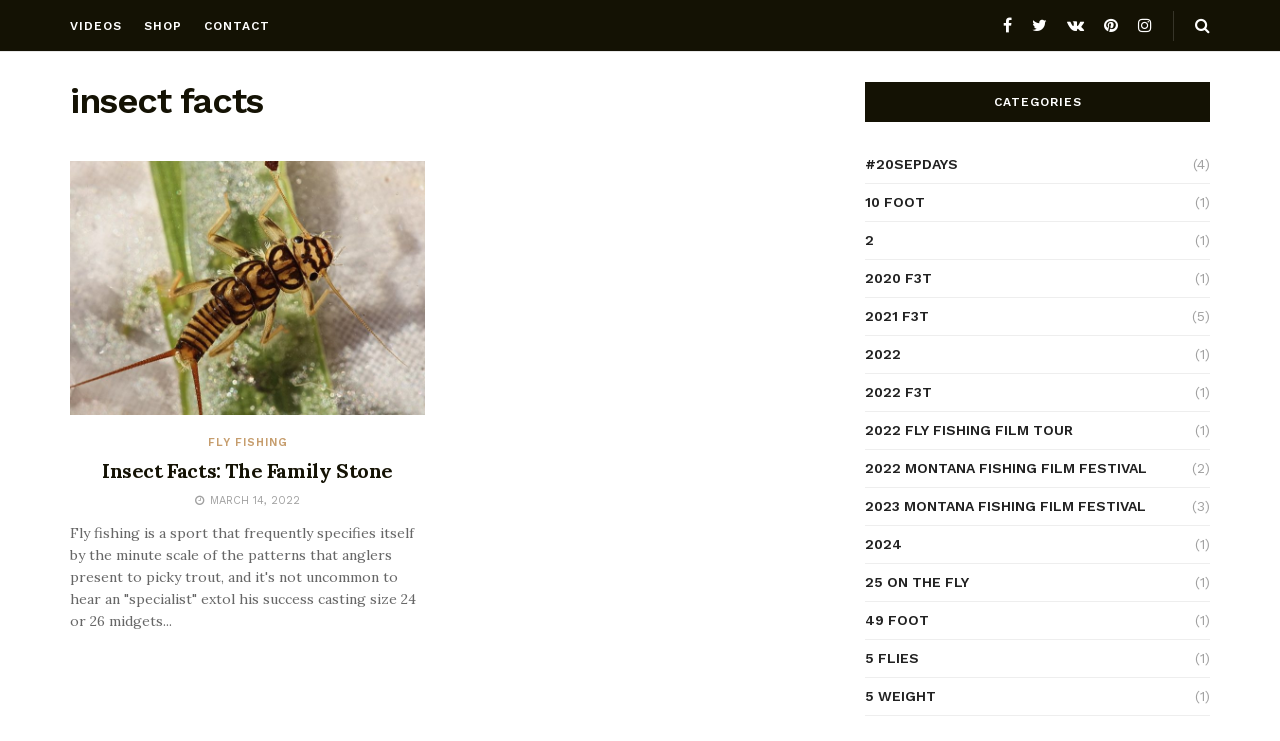

--- FILE ---
content_type: text/html; charset=UTF-8
request_url: https://fishingflytackle.com/category/insect-facts/
body_size: 38168
content:
<!doctype html>
<!--[if lt IE 7]> <html class="no-js lt-ie9 lt-ie8 lt-ie7" lang="en-US"> <![endif]-->
<!--[if IE 7]>    <html class="no-js lt-ie9 lt-ie8" lang="en-US"> <![endif]-->
<!--[if IE 8]>    <html class="no-js lt-ie9" lang="en-US"> <![endif]-->
<!--[if IE 9]>    <html class="no-js lt-ie10" lang="en-US"> <![endif]-->
<!--[if gt IE 8]><!--> <html class="no-js" lang="en-US"> <!--<![endif]-->
<head>
    <meta http-equiv="Content-Type" content="text/html; charset=UTF-8" />
    <meta name='viewport' content='width=device-width, initial-scale=1, user-scalable=yes' />
    <link rel="profile" href="http://gmpg.org/xfn/11" />
    <link rel="pingback" href="https://fishingflytackle.com/xmlrpc.php" />
    <meta name='robots' content='index, follow, max-image-preview:large, max-snippet:-1, max-video-preview:-1' />
	<style>img:is([sizes="auto" i], [sizes^="auto," i]) { contain-intrinsic-size: 3000px 1500px }</style>
	<meta property="og:type" content="website">
<meta property="og:title" content="Insect Facts: The Family Stone">
<meta property="og:site_name" content="Fishing Fly Tackle">
<meta property="og:description" content="Fly fishing is a sport that frequently specifies itself by the minute scale of the patterns that anglers present to">
<meta property="og:url" content="https://fishingflytackle.com/category/insect-facts">
<meta property="og:locale" content="en_US">
<meta property="og:image" content="https://fishingflytackle.com/wp-content/uploads/2022/03/Insect-Facts-The-Family-Stone.jpg">
<meta property="og:image:height" content="554">
<meta property="og:image:width" content="800">
<meta name="twitter:card" content="summary">
<meta name="twitter:url" content="https://fishingflytackle.com/category/insect-facts">
<meta name="twitter:title" content="Insect Facts: The Family Stone">
<meta name="twitter:description" content="Fly fishing is a sport that frequently specifies itself by the minute scale of the patterns that anglers present to">
<meta name="twitter:image:src" content="https://fishingflytackle.com/wp-content/uploads/2022/03/Insect-Facts-The-Family-Stone.jpg">
<meta name="twitter:image:width" content="800">
<meta name="twitter:image:height" content="554">
<meta name="twitter:site" content="http://twitter.com">
			<script type="text/javascript">
              var jnews_ajax_url = '/?ajax-request=jnews'
			</script>
			
	<!-- This site is optimized with the Yoast SEO plugin v20.0 - https://yoast.com/wordpress/plugins/seo/ -->
	<title>insect facts Archives - Fishing Fly Tackle</title>
	<link rel="canonical" href="https://fishingflytackle.com/category/insect-facts/" />
	<meta property="og:locale" content="en_US" />
	<meta property="og:type" content="article" />
	<meta property="og:title" content="insect facts Archives - Fishing Fly Tackle" />
	<meta property="og:url" content="https://fishingflytackle.com/category/insect-facts/" />
	<meta property="og:site_name" content="Fishing Fly Tackle" />
	<meta name="twitter:card" content="summary_large_image" />
	<script type="application/ld+json" class="yoast-schema-graph">{"@context":"https://schema.org","@graph":[{"@type":"CollectionPage","@id":"https://fishingflytackle.com/category/insect-facts/","url":"https://fishingflytackle.com/category/insect-facts/","name":"insect facts Archives - Fishing Fly Tackle","isPartOf":{"@id":"https://fishingflytackle.com/#website"},"primaryImageOfPage":{"@id":"https://fishingflytackle.com/category/insect-facts/#primaryimage"},"image":{"@id":"https://fishingflytackle.com/category/insect-facts/#primaryimage"},"thumbnailUrl":"https://fishingflytackle.com/wp-content/uploads/2022/03/Insect-Facts-The-Family-Stone.jpg","breadcrumb":{"@id":"https://fishingflytackle.com/category/insect-facts/#breadcrumb"},"inLanguage":"en-US"},{"@type":"ImageObject","inLanguage":"en-US","@id":"https://fishingflytackle.com/category/insect-facts/#primaryimage","url":"https://fishingflytackle.com/wp-content/uploads/2022/03/Insect-Facts-The-Family-Stone.jpg","contentUrl":"https://fishingflytackle.com/wp-content/uploads/2022/03/Insect-Facts-The-Family-Stone.jpg","width":800,"height":554},{"@type":"BreadcrumbList","@id":"https://fishingflytackle.com/category/insect-facts/#breadcrumb","itemListElement":[{"@type":"ListItem","position":1,"name":"Home","item":"https://fishingflytackle.com/"},{"@type":"ListItem","position":2,"name":"insect facts"}]},{"@type":"WebSite","@id":"https://fishingflytackle.com/#website","url":"https://fishingflytackle.com/","name":"Fishing Fly Tackle","description":"MayFly Nymph , StoneFly Nymph , Euro Nymphing , Nymph Fly , Drop Shot Nymphing","potentialAction":[{"@type":"SearchAction","target":{"@type":"EntryPoint","urlTemplate":"https://fishingflytackle.com/?s={search_term_string}"},"query-input":"required name=search_term_string"}],"inLanguage":"en-US"}]}</script>
	<!-- / Yoast SEO plugin. -->


<link rel='dns-prefetch' href='//stats.wp.com' />
<link rel='dns-prefetch' href='//fonts.googleapis.com' />
<link rel='dns-prefetch' href='//widgets.wp.com' />
<link rel='dns-prefetch' href='//s0.wp.com' />
<link rel='dns-prefetch' href='//0.gravatar.com' />
<link rel='dns-prefetch' href='//1.gravatar.com' />
<link rel='dns-prefetch' href='//2.gravatar.com' />
<link rel='preconnect' href='//c0.wp.com' />
<link rel="alternate" type="application/rss+xml" title="Fishing Fly Tackle &raquo; Feed" href="https://fishingflytackle.com/feed/" />
<link rel="alternate" type="application/rss+xml" title="Fishing Fly Tackle &raquo; Comments Feed" href="https://fishingflytackle.com/comments/feed/" />
<link rel="alternate" type="application/rss+xml" title="Fishing Fly Tackle &raquo; insect facts Category Feed" href="https://fishingflytackle.com/category/insect-facts/feed/" />
<script type="text/javascript">
/* <![CDATA[ */
window._wpemojiSettings = {"baseUrl":"https:\/\/s.w.org\/images\/core\/emoji\/16.0.1\/72x72\/","ext":".png","svgUrl":"https:\/\/s.w.org\/images\/core\/emoji\/16.0.1\/svg\/","svgExt":".svg","source":{"concatemoji":"https:\/\/fishingflytackle.com\/wp-includes\/js\/wp-emoji-release.min.js?ver=6.8.3"}};
/*! This file is auto-generated */
!function(s,n){var o,i,e;function c(e){try{var t={supportTests:e,timestamp:(new Date).valueOf()};sessionStorage.setItem(o,JSON.stringify(t))}catch(e){}}function p(e,t,n){e.clearRect(0,0,e.canvas.width,e.canvas.height),e.fillText(t,0,0);var t=new Uint32Array(e.getImageData(0,0,e.canvas.width,e.canvas.height).data),a=(e.clearRect(0,0,e.canvas.width,e.canvas.height),e.fillText(n,0,0),new Uint32Array(e.getImageData(0,0,e.canvas.width,e.canvas.height).data));return t.every(function(e,t){return e===a[t]})}function u(e,t){e.clearRect(0,0,e.canvas.width,e.canvas.height),e.fillText(t,0,0);for(var n=e.getImageData(16,16,1,1),a=0;a<n.data.length;a++)if(0!==n.data[a])return!1;return!0}function f(e,t,n,a){switch(t){case"flag":return n(e,"\ud83c\udff3\ufe0f\u200d\u26a7\ufe0f","\ud83c\udff3\ufe0f\u200b\u26a7\ufe0f")?!1:!n(e,"\ud83c\udde8\ud83c\uddf6","\ud83c\udde8\u200b\ud83c\uddf6")&&!n(e,"\ud83c\udff4\udb40\udc67\udb40\udc62\udb40\udc65\udb40\udc6e\udb40\udc67\udb40\udc7f","\ud83c\udff4\u200b\udb40\udc67\u200b\udb40\udc62\u200b\udb40\udc65\u200b\udb40\udc6e\u200b\udb40\udc67\u200b\udb40\udc7f");case"emoji":return!a(e,"\ud83e\udedf")}return!1}function g(e,t,n,a){var r="undefined"!=typeof WorkerGlobalScope&&self instanceof WorkerGlobalScope?new OffscreenCanvas(300,150):s.createElement("canvas"),o=r.getContext("2d",{willReadFrequently:!0}),i=(o.textBaseline="top",o.font="600 32px Arial",{});return e.forEach(function(e){i[e]=t(o,e,n,a)}),i}function t(e){var t=s.createElement("script");t.src=e,t.defer=!0,s.head.appendChild(t)}"undefined"!=typeof Promise&&(o="wpEmojiSettingsSupports",i=["flag","emoji"],n.supports={everything:!0,everythingExceptFlag:!0},e=new Promise(function(e){s.addEventListener("DOMContentLoaded",e,{once:!0})}),new Promise(function(t){var n=function(){try{var e=JSON.parse(sessionStorage.getItem(o));if("object"==typeof e&&"number"==typeof e.timestamp&&(new Date).valueOf()<e.timestamp+604800&&"object"==typeof e.supportTests)return e.supportTests}catch(e){}return null}();if(!n){if("undefined"!=typeof Worker&&"undefined"!=typeof OffscreenCanvas&&"undefined"!=typeof URL&&URL.createObjectURL&&"undefined"!=typeof Blob)try{var e="postMessage("+g.toString()+"("+[JSON.stringify(i),f.toString(),p.toString(),u.toString()].join(",")+"));",a=new Blob([e],{type:"text/javascript"}),r=new Worker(URL.createObjectURL(a),{name:"wpTestEmojiSupports"});return void(r.onmessage=function(e){c(n=e.data),r.terminate(),t(n)})}catch(e){}c(n=g(i,f,p,u))}t(n)}).then(function(e){for(var t in e)n.supports[t]=e[t],n.supports.everything=n.supports.everything&&n.supports[t],"flag"!==t&&(n.supports.everythingExceptFlag=n.supports.everythingExceptFlag&&n.supports[t]);n.supports.everythingExceptFlag=n.supports.everythingExceptFlag&&!n.supports.flag,n.DOMReady=!1,n.readyCallback=function(){n.DOMReady=!0}}).then(function(){return e}).then(function(){var e;n.supports.everything||(n.readyCallback(),(e=n.source||{}).concatemoji?t(e.concatemoji):e.wpemoji&&e.twemoji&&(t(e.twemoji),t(e.wpemoji)))}))}((window,document),window._wpemojiSettings);
/* ]]> */
</script>
<style id='wp-emoji-styles-inline-css' type='text/css'>

	img.wp-smiley, img.emoji {
		display: inline !important;
		border: none !important;
		box-shadow: none !important;
		height: 1em !important;
		width: 1em !important;
		margin: 0 0.07em !important;
		vertical-align: -0.1em !important;
		background: none !important;
		padding: 0 !important;
	}
</style>
<link rel='stylesheet' id='wp-block-library-css' href='https://c0.wp.com/c/6.8.3/wp-includes/css/dist/block-library/style.min.css' type='text/css' media='all' />
<style id='classic-theme-styles-inline-css' type='text/css'>
/*! This file is auto-generated */
.wp-block-button__link{color:#fff;background-color:#32373c;border-radius:9999px;box-shadow:none;text-decoration:none;padding:calc(.667em + 2px) calc(1.333em + 2px);font-size:1.125em}.wp-block-file__button{background:#32373c;color:#fff;text-decoration:none}
</style>
<link rel='stylesheet' id='mediaelement-css' href='https://c0.wp.com/c/6.8.3/wp-includes/js/mediaelement/mediaelementplayer-legacy.min.css' type='text/css' media='all' />
<link rel='stylesheet' id='wp-mediaelement-css' href='https://c0.wp.com/c/6.8.3/wp-includes/js/mediaelement/wp-mediaelement.min.css' type='text/css' media='all' />
<style id='jetpack-sharing-buttons-style-inline-css' type='text/css'>
.jetpack-sharing-buttons__services-list{display:flex;flex-direction:row;flex-wrap:wrap;gap:0;list-style-type:none;margin:5px;padding:0}.jetpack-sharing-buttons__services-list.has-small-icon-size{font-size:12px}.jetpack-sharing-buttons__services-list.has-normal-icon-size{font-size:16px}.jetpack-sharing-buttons__services-list.has-large-icon-size{font-size:24px}.jetpack-sharing-buttons__services-list.has-huge-icon-size{font-size:36px}@media print{.jetpack-sharing-buttons__services-list{display:none!important}}.editor-styles-wrapper .wp-block-jetpack-sharing-buttons{gap:0;padding-inline-start:0}ul.jetpack-sharing-buttons__services-list.has-background{padding:1.25em 2.375em}
</style>
<style id='global-styles-inline-css' type='text/css'>
:root{--wp--preset--aspect-ratio--square: 1;--wp--preset--aspect-ratio--4-3: 4/3;--wp--preset--aspect-ratio--3-4: 3/4;--wp--preset--aspect-ratio--3-2: 3/2;--wp--preset--aspect-ratio--2-3: 2/3;--wp--preset--aspect-ratio--16-9: 16/9;--wp--preset--aspect-ratio--9-16: 9/16;--wp--preset--color--black: #000000;--wp--preset--color--cyan-bluish-gray: #abb8c3;--wp--preset--color--white: #ffffff;--wp--preset--color--pale-pink: #f78da7;--wp--preset--color--vivid-red: #cf2e2e;--wp--preset--color--luminous-vivid-orange: #ff6900;--wp--preset--color--luminous-vivid-amber: #fcb900;--wp--preset--color--light-green-cyan: #7bdcb5;--wp--preset--color--vivid-green-cyan: #00d084;--wp--preset--color--pale-cyan-blue: #8ed1fc;--wp--preset--color--vivid-cyan-blue: #0693e3;--wp--preset--color--vivid-purple: #9b51e0;--wp--preset--gradient--vivid-cyan-blue-to-vivid-purple: linear-gradient(135deg,rgba(6,147,227,1) 0%,rgb(155,81,224) 100%);--wp--preset--gradient--light-green-cyan-to-vivid-green-cyan: linear-gradient(135deg,rgb(122,220,180) 0%,rgb(0,208,130) 100%);--wp--preset--gradient--luminous-vivid-amber-to-luminous-vivid-orange: linear-gradient(135deg,rgba(252,185,0,1) 0%,rgba(255,105,0,1) 100%);--wp--preset--gradient--luminous-vivid-orange-to-vivid-red: linear-gradient(135deg,rgba(255,105,0,1) 0%,rgb(207,46,46) 100%);--wp--preset--gradient--very-light-gray-to-cyan-bluish-gray: linear-gradient(135deg,rgb(238,238,238) 0%,rgb(169,184,195) 100%);--wp--preset--gradient--cool-to-warm-spectrum: linear-gradient(135deg,rgb(74,234,220) 0%,rgb(151,120,209) 20%,rgb(207,42,186) 40%,rgb(238,44,130) 60%,rgb(251,105,98) 80%,rgb(254,248,76) 100%);--wp--preset--gradient--blush-light-purple: linear-gradient(135deg,rgb(255,206,236) 0%,rgb(152,150,240) 100%);--wp--preset--gradient--blush-bordeaux: linear-gradient(135deg,rgb(254,205,165) 0%,rgb(254,45,45) 50%,rgb(107,0,62) 100%);--wp--preset--gradient--luminous-dusk: linear-gradient(135deg,rgb(255,203,112) 0%,rgb(199,81,192) 50%,rgb(65,88,208) 100%);--wp--preset--gradient--pale-ocean: linear-gradient(135deg,rgb(255,245,203) 0%,rgb(182,227,212) 50%,rgb(51,167,181) 100%);--wp--preset--gradient--electric-grass: linear-gradient(135deg,rgb(202,248,128) 0%,rgb(113,206,126) 100%);--wp--preset--gradient--midnight: linear-gradient(135deg,rgb(2,3,129) 0%,rgb(40,116,252) 100%);--wp--preset--font-size--small: 13px;--wp--preset--font-size--medium: 20px;--wp--preset--font-size--large: 36px;--wp--preset--font-size--x-large: 42px;--wp--preset--spacing--20: 0.44rem;--wp--preset--spacing--30: 0.67rem;--wp--preset--spacing--40: 1rem;--wp--preset--spacing--50: 1.5rem;--wp--preset--spacing--60: 2.25rem;--wp--preset--spacing--70: 3.38rem;--wp--preset--spacing--80: 5.06rem;--wp--preset--shadow--natural: 6px 6px 9px rgba(0, 0, 0, 0.2);--wp--preset--shadow--deep: 12px 12px 50px rgba(0, 0, 0, 0.4);--wp--preset--shadow--sharp: 6px 6px 0px rgba(0, 0, 0, 0.2);--wp--preset--shadow--outlined: 6px 6px 0px -3px rgba(255, 255, 255, 1), 6px 6px rgba(0, 0, 0, 1);--wp--preset--shadow--crisp: 6px 6px 0px rgba(0, 0, 0, 1);}:where(.is-layout-flex){gap: 0.5em;}:where(.is-layout-grid){gap: 0.5em;}body .is-layout-flex{display: flex;}.is-layout-flex{flex-wrap: wrap;align-items: center;}.is-layout-flex > :is(*, div){margin: 0;}body .is-layout-grid{display: grid;}.is-layout-grid > :is(*, div){margin: 0;}:where(.wp-block-columns.is-layout-flex){gap: 2em;}:where(.wp-block-columns.is-layout-grid){gap: 2em;}:where(.wp-block-post-template.is-layout-flex){gap: 1.25em;}:where(.wp-block-post-template.is-layout-grid){gap: 1.25em;}.has-black-color{color: var(--wp--preset--color--black) !important;}.has-cyan-bluish-gray-color{color: var(--wp--preset--color--cyan-bluish-gray) !important;}.has-white-color{color: var(--wp--preset--color--white) !important;}.has-pale-pink-color{color: var(--wp--preset--color--pale-pink) !important;}.has-vivid-red-color{color: var(--wp--preset--color--vivid-red) !important;}.has-luminous-vivid-orange-color{color: var(--wp--preset--color--luminous-vivid-orange) !important;}.has-luminous-vivid-amber-color{color: var(--wp--preset--color--luminous-vivid-amber) !important;}.has-light-green-cyan-color{color: var(--wp--preset--color--light-green-cyan) !important;}.has-vivid-green-cyan-color{color: var(--wp--preset--color--vivid-green-cyan) !important;}.has-pale-cyan-blue-color{color: var(--wp--preset--color--pale-cyan-blue) !important;}.has-vivid-cyan-blue-color{color: var(--wp--preset--color--vivid-cyan-blue) !important;}.has-vivid-purple-color{color: var(--wp--preset--color--vivid-purple) !important;}.has-black-background-color{background-color: var(--wp--preset--color--black) !important;}.has-cyan-bluish-gray-background-color{background-color: var(--wp--preset--color--cyan-bluish-gray) !important;}.has-white-background-color{background-color: var(--wp--preset--color--white) !important;}.has-pale-pink-background-color{background-color: var(--wp--preset--color--pale-pink) !important;}.has-vivid-red-background-color{background-color: var(--wp--preset--color--vivid-red) !important;}.has-luminous-vivid-orange-background-color{background-color: var(--wp--preset--color--luminous-vivid-orange) !important;}.has-luminous-vivid-amber-background-color{background-color: var(--wp--preset--color--luminous-vivid-amber) !important;}.has-light-green-cyan-background-color{background-color: var(--wp--preset--color--light-green-cyan) !important;}.has-vivid-green-cyan-background-color{background-color: var(--wp--preset--color--vivid-green-cyan) !important;}.has-pale-cyan-blue-background-color{background-color: var(--wp--preset--color--pale-cyan-blue) !important;}.has-vivid-cyan-blue-background-color{background-color: var(--wp--preset--color--vivid-cyan-blue) !important;}.has-vivid-purple-background-color{background-color: var(--wp--preset--color--vivid-purple) !important;}.has-black-border-color{border-color: var(--wp--preset--color--black) !important;}.has-cyan-bluish-gray-border-color{border-color: var(--wp--preset--color--cyan-bluish-gray) !important;}.has-white-border-color{border-color: var(--wp--preset--color--white) !important;}.has-pale-pink-border-color{border-color: var(--wp--preset--color--pale-pink) !important;}.has-vivid-red-border-color{border-color: var(--wp--preset--color--vivid-red) !important;}.has-luminous-vivid-orange-border-color{border-color: var(--wp--preset--color--luminous-vivid-orange) !important;}.has-luminous-vivid-amber-border-color{border-color: var(--wp--preset--color--luminous-vivid-amber) !important;}.has-light-green-cyan-border-color{border-color: var(--wp--preset--color--light-green-cyan) !important;}.has-vivid-green-cyan-border-color{border-color: var(--wp--preset--color--vivid-green-cyan) !important;}.has-pale-cyan-blue-border-color{border-color: var(--wp--preset--color--pale-cyan-blue) !important;}.has-vivid-cyan-blue-border-color{border-color: var(--wp--preset--color--vivid-cyan-blue) !important;}.has-vivid-purple-border-color{border-color: var(--wp--preset--color--vivid-purple) !important;}.has-vivid-cyan-blue-to-vivid-purple-gradient-background{background: var(--wp--preset--gradient--vivid-cyan-blue-to-vivid-purple) !important;}.has-light-green-cyan-to-vivid-green-cyan-gradient-background{background: var(--wp--preset--gradient--light-green-cyan-to-vivid-green-cyan) !important;}.has-luminous-vivid-amber-to-luminous-vivid-orange-gradient-background{background: var(--wp--preset--gradient--luminous-vivid-amber-to-luminous-vivid-orange) !important;}.has-luminous-vivid-orange-to-vivid-red-gradient-background{background: var(--wp--preset--gradient--luminous-vivid-orange-to-vivid-red) !important;}.has-very-light-gray-to-cyan-bluish-gray-gradient-background{background: var(--wp--preset--gradient--very-light-gray-to-cyan-bluish-gray) !important;}.has-cool-to-warm-spectrum-gradient-background{background: var(--wp--preset--gradient--cool-to-warm-spectrum) !important;}.has-blush-light-purple-gradient-background{background: var(--wp--preset--gradient--blush-light-purple) !important;}.has-blush-bordeaux-gradient-background{background: var(--wp--preset--gradient--blush-bordeaux) !important;}.has-luminous-dusk-gradient-background{background: var(--wp--preset--gradient--luminous-dusk) !important;}.has-pale-ocean-gradient-background{background: var(--wp--preset--gradient--pale-ocean) !important;}.has-electric-grass-gradient-background{background: var(--wp--preset--gradient--electric-grass) !important;}.has-midnight-gradient-background{background: var(--wp--preset--gradient--midnight) !important;}.has-small-font-size{font-size: var(--wp--preset--font-size--small) !important;}.has-medium-font-size{font-size: var(--wp--preset--font-size--medium) !important;}.has-large-font-size{font-size: var(--wp--preset--font-size--large) !important;}.has-x-large-font-size{font-size: var(--wp--preset--font-size--x-large) !important;}
:where(.wp-block-post-template.is-layout-flex){gap: 1.25em;}:where(.wp-block-post-template.is-layout-grid){gap: 1.25em;}
:where(.wp-block-columns.is-layout-flex){gap: 2em;}:where(.wp-block-columns.is-layout-grid){gap: 2em;}
:root :where(.wp-block-pullquote){font-size: 1.5em;line-height: 1.6;}
</style>
<link rel='stylesheet' id='js_composer_front-css' href='https://fishingflytackle.com/wp-content/plugins/js_composer/assets/css/js_composer.min.css?ver=6.4.2' type='text/css' media='all' />
<link rel='stylesheet' id='jetpack_likes-css' href='https://c0.wp.com/p/jetpack/14.7/modules/likes/style.css' type='text/css' media='all' />
<link rel='stylesheet' id='jeg_customizer_font-css' href='//fonts.googleapis.com/css?family=Work+Sans%3Aregular%2C600%7CLora%3Aregular%2C700&#038;display=swap&#038;ver=1.2.5' type='text/css' media='all' />
<link rel='stylesheet' id='jnews-frontend-css' href='https://fishingflytackle.com/wp-content/themes/jnews/assets/dist/frontend.min.css?ver=7.1.8' type='text/css' media='all' />
<link rel='stylesheet' id='jnews-style-css' href='https://fishingflytackle.com/wp-content/themes/jnews/style.css?ver=7.1.8' type='text/css' media='all' />
<link rel='stylesheet' id='jnews-darkmode-css' href='https://fishingflytackle.com/wp-content/themes/jnews/assets/css/darkmode.css?ver=7.1.8' type='text/css' media='all' />
<link rel='stylesheet' id='jnews-scheme-css' href='https://fishingflytackle.com/wp-content/themes/jnews/data/import/classic-blog/scheme.css?ver=7.1.8' type='text/css' media='all' />
<link rel='stylesheet' id='jnews-social-login-style-css' href='https://fishingflytackle.com/wp-content/plugins/jnews-social-login/assets/css/plugin.css?ver=7.0.4' type='text/css' media='all' />
<link rel='stylesheet' id='jnews-select-share-css' href='https://fishingflytackle.com/wp-content/plugins/jnews-social-share/assets/css/plugin.css' type='text/css' media='all' />
<script type="text/javascript" src="https://c0.wp.com/c/6.8.3/wp-includes/js/jquery/jquery.min.js" id="jquery-core-js"></script>
<script type="text/javascript" src="https://c0.wp.com/c/6.8.3/wp-includes/js/jquery/jquery-migrate.min.js" id="jquery-migrate-js"></script>
<link rel="https://api.w.org/" href="https://fishingflytackle.com/wp-json/" /><link rel="alternate" title="JSON" type="application/json" href="https://fishingflytackle.com/wp-json/wp/v2/categories/7629" /><link rel="EditURI" type="application/rsd+xml" title="RSD" href="https://fishingflytackle.com/xmlrpc.php?rsd" />
<meta name="generator" content="WordPress 6.8.3" />
	<style>img#wpstats{display:none}</style>
		<meta name="generator" content="Powered by WPBakery Page Builder - drag and drop page builder for WordPress."/>
<script type='application/ld+json'>{"@context":"http:\/\/schema.org","@type":"Organization","@id":"https:\/\/fishingflytackle.com\/#organization","url":"https:\/\/fishingflytackle.com\/","name":"","logo":{"@type":"ImageObject","url":""},"sameAs":["http:\/\/facebook.com","http:\/\/twitter.com","#","http:\/\/pinterest.com","http:\/\/instagram.com\/jegtheme"]}</script>
<script type='application/ld+json'>{"@context":"http:\/\/schema.org","@type":"WebSite","@id":"https:\/\/fishingflytackle.com\/#website","url":"https:\/\/fishingflytackle.com\/","name":"","potentialAction":{"@type":"SearchAction","target":"https:\/\/fishingflytackle.com\/?s={search_term_string}","query-input":"required name=search_term_string"}}</script>
<link rel="icon" href="https://fishingflytackle.com/wp-content/uploads/2021/01/favicon-75x75.png" sizes="32x32" />
<link rel="icon" href="https://fishingflytackle.com/wp-content/uploads/2021/01/favicon-300x300.png" sizes="192x192" />
<link rel="apple-touch-icon" href="https://fishingflytackle.com/wp-content/uploads/2021/01/favicon-300x300.png" />
<meta name="msapplication-TileImage" content="https://fishingflytackle.com/wp-content/uploads/2021/01/favicon-300x300.png" />
<style id="jeg_dynamic_css" type="text/css" data-type="jeg_custom-css">body,.newsfeed_carousel.owl-carousel .owl-nav div,.jeg_filter_button,.owl-carousel .owl-nav div,.jeg_readmore,.jeg_hero_style_7 .jeg_post_meta a,.widget_calendar thead th,.widget_calendar tfoot a,.jeg_socialcounter a,.entry-header .jeg_meta_like a,.entry-header .jeg_meta_comment a,.entry-content tbody tr:hover,.entry-content th,.jeg_splitpost_nav li:hover a,#breadcrumbs a,.jeg_author_socials a:hover,.jeg_footer_content a,.jeg_footer_bottom a,.jeg_cartcontent,.woocommerce .woocommerce-breadcrumb a { color : #666666; } a,.jeg_menu_style_5 > li > a:hover,.jeg_menu_style_5 > li.sfHover > a,.jeg_menu_style_5 > li.current-menu-item > a,.jeg_menu_style_5 > li.current-menu-ancestor > a,.jeg_navbar .jeg_menu:not(.jeg_main_menu) > li > a:hover,.jeg_midbar .jeg_menu:not(.jeg_main_menu) > li > a:hover,.jeg_side_tabs li.active,.jeg_block_heading_5 strong,.jeg_block_heading_6 strong,.jeg_block_heading_7 strong,.jeg_block_heading_8 strong,.jeg_subcat_list li a:hover,.jeg_subcat_list li button:hover,.jeg_pl_lg_7 .jeg_thumb .jeg_post_category a,.jeg_pl_xs_2:before,.jeg_pl_xs_4 .jeg_postblock_content:before,.jeg_postblock .jeg_post_title a:hover,.jeg_hero_style_6 .jeg_post_title a:hover,.jeg_sidefeed .jeg_pl_xs_3 .jeg_post_title a:hover,.widget_jnews_popular .jeg_post_title a:hover,.jeg_meta_author a,.widget_archive li a:hover,.widget_pages li a:hover,.widget_meta li a:hover,.widget_recent_entries li a:hover,.widget_rss li a:hover,.widget_rss cite,.widget_categories li a:hover,.widget_categories li.current-cat > a,#breadcrumbs a:hover,.jeg_share_count .counts,.commentlist .bypostauthor > .comment-body > .comment-author > .fn,span.required,.jeg_review_title,.bestprice .price,.authorlink a:hover,.jeg_vertical_playlist .jeg_video_playlist_play_icon,.jeg_vertical_playlist .jeg_video_playlist_item.active .jeg_video_playlist_thumbnail:before,.jeg_horizontal_playlist .jeg_video_playlist_play,.woocommerce li.product .pricegroup .button,.widget_display_forums li a:hover,.widget_display_topics li:before,.widget_display_replies li:before,.widget_display_views li:before,.bbp-breadcrumb a:hover,.jeg_mobile_menu li.sfHover > a,.jeg_mobile_menu li a:hover,.split-template-6 .pagenum { color : #c69d6d; } .jeg_menu_style_1 > li > a:before,.jeg_menu_style_2 > li > a:before,.jeg_menu_style_3 > li > a:before,.jeg_side_toggle,.jeg_slide_caption .jeg_post_category a,.jeg_slider_type_1 .owl-nav .owl-next,.jeg_block_heading_1 .jeg_block_title span,.jeg_block_heading_2 .jeg_block_title span,.jeg_block_heading_3,.jeg_block_heading_4 .jeg_block_title span,.jeg_block_heading_6:after,.jeg_pl_lg_box .jeg_post_category a,.jeg_pl_md_box .jeg_post_category a,.jeg_readmore:hover,.jeg_thumb .jeg_post_category a,.jeg_block_loadmore a:hover, .jeg_postblock.alt .jeg_block_loadmore a:hover,.jeg_block_loadmore a.active,.jeg_postblock_carousel_2 .jeg_post_category a,.jeg_heroblock .jeg_post_category a,.jeg_pagenav_1 .page_number.active,.jeg_pagenav_1 .page_number.active:hover,input[type="submit"],.btn,.button,.widget_tag_cloud a:hover,.popularpost_item:hover .jeg_post_title a:before,.jeg_splitpost_4 .page_nav,.jeg_splitpost_5 .page_nav,.jeg_post_via a:hover,.jeg_post_source a:hover,.jeg_post_tags a:hover,.comment-reply-title small a:before,.comment-reply-title small a:after,.jeg_storelist .productlink,.authorlink li.active a:before,.jeg_footer.dark .socials_widget:not(.nobg) a:hover .fa,.jeg_breakingnews_title,.jeg_overlay_slider_bottom.owl-carousel .owl-nav div,.jeg_overlay_slider_bottom.owl-carousel .owl-nav div:hover,.jeg_vertical_playlist .jeg_video_playlist_current,.woocommerce span.onsale,.woocommerce #respond input#submit:hover,.woocommerce a.button:hover,.woocommerce button.button:hover,.woocommerce input.button:hover,.woocommerce #respond input#submit.alt,.woocommerce a.button.alt,.woocommerce button.button.alt,.woocommerce input.button.alt,.jeg_popup_post .caption,.jeg_footer.dark input[type="submit"],.jeg_footer.dark .btn,.jeg_footer.dark .button,.footer_widget.widget_tag_cloud a:hover, .jeg_inner_content .content-inner .jeg_post_category a:hover, #buddypress .standard-form button, #buddypress a.button, #buddypress input[type="submit"], #buddypress input[type="button"], #buddypress input[type="reset"], #buddypress ul.button-nav li a, #buddypress .generic-button a, #buddypress .generic-button button, #buddypress .comment-reply-link, #buddypress a.bp-title-button, #buddypress.buddypress-wrap .members-list li .user-update .activity-read-more a, div#buddypress .standard-form button:hover,div#buddypress a.button:hover,div#buddypress input[type="submit"]:hover,div#buddypress input[type="button"]:hover,div#buddypress input[type="reset"]:hover,div#buddypress ul.button-nav li a:hover,div#buddypress .generic-button a:hover,div#buddypress .generic-button button:hover,div#buddypress .comment-reply-link:hover,div#buddypress a.bp-title-button:hover,div#buddypress.buddypress-wrap .members-list li .user-update .activity-read-more a:hover, #buddypress #item-nav .item-list-tabs ul li a:before, .jeg_inner_content .jeg_meta_container .follow-wrapper a { background-color : #c69d6d; } .jeg_block_heading_7 .jeg_block_title span, .jeg_readmore:hover, .jeg_block_loadmore a:hover, .jeg_block_loadmore a.active, .jeg_pagenav_1 .page_number.active, .jeg_pagenav_1 .page_number.active:hover, .jeg_pagenav_3 .page_number:hover, .jeg_prevnext_post a:hover h3, .jeg_overlay_slider .jeg_post_category, .jeg_sidefeed .jeg_post.active, .jeg_vertical_playlist.jeg_vertical_playlist .jeg_video_playlist_item.active .jeg_video_playlist_thumbnail img, .jeg_horizontal_playlist .jeg_video_playlist_item.active { border-color : #c69d6d; } .jeg_tabpost_nav li.active, .woocommerce div.product .woocommerce-tabs ul.tabs li.active { border-bottom-color : #c69d6d; } .jeg_post_meta .fa, .entry-header .jeg_post_meta .fa, .jeg_review_stars, .jeg_price_review_list { color : #141204; } .jeg_share_button.share-float.share-monocrhome a { background-color : #141204; } h1,h2,h3,h4,h5,h6,.jeg_post_title a,.entry-header .jeg_post_title,.jeg_hero_style_7 .jeg_post_title a,.jeg_block_title,.jeg_splitpost_bar .current_title,.jeg_video_playlist_title,.gallery-caption,.jeg_push_notification_button>a.button { color : #141204; } .split-template-9 .pagenum, .split-template-10 .pagenum, .split-template-11 .pagenum, .split-template-12 .pagenum, .split-template-13 .pagenum, .split-template-15 .pagenum, .split-template-18 .pagenum, .split-template-20 .pagenum, .split-template-19 .current_title span, .split-template-20 .current_title span { background-color : #141204; } .jeg_midbar { height : 205px; } .jeg_midbar, .jeg_midbar.dark { border-bottom-width : 1px; } .jeg_header .jeg_bottombar.jeg_navbar_wrapper:not(.jeg_navbar_boxed), .jeg_header .jeg_bottombar.jeg_navbar_boxed .jeg_nav_row { background : #141204; } .jeg_header_sticky .jeg_navbar_wrapper:not(.jeg_navbar_boxed), .jeg_header_sticky .jeg_navbar_boxed .jeg_nav_row { background : #141204; } .jeg_stickybar, .jeg_stickybar.dark { border-bottom-width : 0px; } .jeg_mobile_midbar, .jeg_mobile_midbar.dark { background : #141204; } .jeg_header .socials_widget > a > i.fa:before { color : #ffffff; } .jeg_aside_item.socials_widget > a > i.fa:before { color : #141104; } .jeg_nav_icon .jeg_mobile_toggle.toggle_btn { color : #ffffff; } .jeg_navbar_mobile_wrapper .jeg_nav_item a.jeg_mobile_toggle, .jeg_navbar_mobile_wrapper .dark .jeg_nav_item a.jeg_mobile_toggle { color : #ffffff; } .jeg_header .jeg_search_wrapper.search_icon .jeg_search_toggle { color : #ffffff; } .jeg_nav_search { width : 38%; } .jeg_header .jeg_search_no_expand .jeg_search_form .jeg_search_input { background-color : rgba(10,10,10,0); } .jeg_header .jeg_menu.jeg_main_menu > li > a { color : #ffffff; } .jeg_header .jeg_menu.jeg_main_menu > li > a:hover, .jeg_header .jeg_menu.jeg_main_menu > li.sfHover > a, .jeg_header .jeg_menu.jeg_main_menu > li > .sf-with-ul:hover:after, .jeg_header .jeg_menu.jeg_main_menu > li.sfHover > .sf-with-ul:after, .jeg_header .jeg_menu_style_4 > li.current-menu-item > a, .jeg_header .jeg_menu_style_4 > li.current-menu-ancestor > a, .jeg_header .jeg_menu_style_5 > li.current-menu-item > a, .jeg_header .jeg_menu_style_5 > li.current-menu-ancestor > a { color : #c69d6d; } .jeg_footer_content,.jeg_footer.dark .jeg_footer_content { background-color : #060502; } body,input,textarea,select,.chosen-container-single .chosen-single,.btn,.button { font-family: "Work Sans",Helvetica,Arial,sans-serif; } .jeg_post_title, .entry-header .jeg_post_title, .jeg_single_tpl_2 .entry-header .jeg_post_title, .jeg_single_tpl_3 .entry-header .jeg_post_title, .jeg_single_tpl_6 .entry-header .jeg_post_title { font-family: Lora,Helvetica,Arial,sans-serif; } .jeg_post_excerpt p, .content-inner p { font-family: Lora,Helvetica,Arial,sans-serif; } </style><style type="text/css">
					.no_thumbnail .jeg_thumb,
					.thumbnail-container.no_thumbnail {
					    display: none !important;
					}
					.jeg_search_result .jeg_pl_xs_3.no_thumbnail .jeg_postblock_content,
					.jeg_sidefeed .jeg_pl_xs_3.no_thumbnail .jeg_postblock_content,
					.jeg_pl_sm.no_thumbnail .jeg_postblock_content {
					    margin-left: 0;
					}
					.jeg_postblock_11 .no_thumbnail .jeg_postblock_content,
					.jeg_postblock_12 .no_thumbnail .jeg_postblock_content,
					.jeg_postblock_12.jeg_col_3o3 .no_thumbnail .jeg_postblock_content  {
					    margin-top: 0;
					}
					.jeg_postblock_15 .jeg_pl_md_box.no_thumbnail .jeg_postblock_content,
					.jeg_postblock_19 .jeg_pl_md_box.no_thumbnail .jeg_postblock_content,
					.jeg_postblock_24 .jeg_pl_md_box.no_thumbnail .jeg_postblock_content,
					.jeg_sidefeed .jeg_pl_md_box .jeg_postblock_content {
					    position: relative;
					}
					.jeg_postblock_carousel_2 .no_thumbnail .jeg_post_title a,
					.jeg_postblock_carousel_2 .no_thumbnail .jeg_post_title a:hover,
					.jeg_postblock_carousel_2 .no_thumbnail .jeg_post_meta .fa {
					    color: #212121 !important;
					} 
				</style><style type="text/css" data-type="vc_shortcodes-custom-css">.vc_custom_1518588613555{padding-top: 60px !important;padding-bottom: 50px !important;background-color: #060502 !important;}.vc_custom_1518587612912{margin-bottom: 0px !important;}</style><noscript><style> .wpb_animate_when_almost_visible { opacity: 1; }</style></noscript></head>
<body class="archive category category-insect-facts category-7629 wp-embed-responsive wp-theme-jnews jeg_toggle_dark jnews jsc_normal wpb-js-composer js-comp-ver-6.4.2 vc_responsive">

    
    
    <div class="jeg_ad jeg_ad_top jnews_header_top_ads">
        <div class='ads-wrapper  '></div>    </div>

    <!-- The Main Wrapper
    ============================================= -->
    <div class="jeg_viewport">

        
        <div class="jeg_header_wrapper">
            <div class="jeg_header_instagram_wrapper">
    </div>

<!-- HEADER -->
<div class="jeg_header normal">
    <div class="jeg_bottombar jeg_navbar jeg_container jeg_navbar_wrapper jeg_navbar_normal jeg_navbar_dark">
    <div class="container">
        <div class="jeg_nav_row">
            
                <div class="jeg_nav_col jeg_nav_left jeg_nav_grow">
                    <div class="item_wrap jeg_nav_alignleft">
                        <div class="jeg_main_menu_wrapper">
<div class="jeg_nav_item jeg_mainmenu_wrap"><ul class="jeg_menu jeg_main_menu jeg_menu_style_5" data-animation="animate"><li id="menu-item-153" class="menu-item menu-item-type-post_type menu-item-object-page menu-item-153 bgnav" data-item-row="default" ><a href="https://fishingflytackle.com/about/">Videos</a></li>
<li id="menu-item-1724" class="menu-item menu-item-type-taxonomy menu-item-object-category menu-item-1724 bgnav" data-item-row="default" ><a href="https://fishingflytackle.com/category/shop/">Shop</a></li>
<li id="menu-item-3059" class="menu-item menu-item-type-post_type menu-item-object-page menu-item-3059 bgnav" data-item-row="default" ><a href="https://fishingflytackle.com/contact/">Contact</a></li>
</ul></div></div>
                    </div>
                </div>

                
                <div class="jeg_nav_col jeg_nav_center jeg_nav_normal">
                    <div class="item_wrap jeg_nav_aligncenter">
                                            </div>
                </div>

                
                <div class="jeg_nav_col jeg_nav_right jeg_nav_normal">
                    <div class="item_wrap jeg_nav_alignright">
                        			<div
				class="jeg_nav_item socials_widget jeg_social_icon_block nobg">
				<a href="http://facebook.com" target='_blank' class="jeg_facebook"><i class="fa fa-facebook"></i> </a><a href="http://twitter.com" target='_blank' class="jeg_twitter"><i class="fa fa-twitter"></i> </a><a href="#" target='_blank' class="jeg_vk"><i class="fa fa-vk"></i> </a><a href="http://pinterest.com" target='_blank' class="jeg_pinterest"><i class="fa fa-pinterest"></i> </a><a href="http://instagram.com/jegtheme" target='_blank' class="jeg_instagram"><i class="fa fa-instagram"></i> </a>			</div>
			<div class="jeg_separator separator5"></div><!-- Search Icon -->
<div class="jeg_nav_item jeg_search_wrapper search_icon jeg_search_popup_expand">
    <a href="#" class="jeg_search_toggle"><i class="fa fa-search"></i></a>
    <form action="https://fishingflytackle.com/" method="get" class="jeg_search_form" target="_top">
    <input name="s" class="jeg_search_input" placeholder="Search..." type="text" value="" autocomplete="off">
    <button type="submit" class="jeg_search_button btn"><i class="fa fa-search"></i></button>
</form>
<!-- jeg_search_hide with_result no_result -->
<div class="jeg_search_result jeg_search_hide with_result">
    <div class="search-result-wrapper">
    </div>
    <div class="search-link search-noresult">
        No Result    </div>
    <div class="search-link search-all-button">
        <i class="fa fa-search"></i> View All Result    </div>
</div></div>                    </div>
                </div>

                        </div>
    </div>
</div></div><!-- /.jeg_header -->        </div>

        <div class="jeg_header_sticky">
            <div class="sticky_blankspace"></div>
<div class="jeg_header normal">
    <div class="jeg_container">
        <div data-mode="fixed" class="jeg_stickybar jeg_navbar jeg_navbar_wrapper jeg_navbar_normal jeg_navbar_dark">
            <div class="container">
    <div class="jeg_nav_row">
        
            <div class="jeg_nav_col jeg_nav_left jeg_nav_grow">
                <div class="item_wrap jeg_nav_alignleft">
                    <div class="jeg_main_menu_wrapper">
<div class="jeg_nav_item jeg_mainmenu_wrap"><ul class="jeg_menu jeg_main_menu jeg_menu_style_5" data-animation="animate"><li class="menu-item menu-item-type-post_type menu-item-object-page menu-item-153 bgnav" data-item-row="default" ><a href="https://fishingflytackle.com/about/">Videos</a></li>
<li class="menu-item menu-item-type-taxonomy menu-item-object-category menu-item-1724 bgnav" data-item-row="default" ><a href="https://fishingflytackle.com/category/shop/">Shop</a></li>
<li class="menu-item menu-item-type-post_type menu-item-object-page menu-item-3059 bgnav" data-item-row="default" ><a href="https://fishingflytackle.com/contact/">Contact</a></li>
</ul></div></div>
                </div>
            </div>

            
            <div class="jeg_nav_col jeg_nav_center jeg_nav_normal">
                <div class="item_wrap jeg_nav_aligncenter">
                                    </div>
            </div>

            
            <div class="jeg_nav_col jeg_nav_right jeg_nav_normal">
                <div class="item_wrap jeg_nav_alignright">
                    			<div
				class="jeg_nav_item socials_widget jeg_social_icon_block nobg">
				<a href="http://facebook.com" target='_blank' class="jeg_facebook"><i class="fa fa-facebook"></i> </a><a href="http://twitter.com" target='_blank' class="jeg_twitter"><i class="fa fa-twitter"></i> </a><a href="#" target='_blank' class="jeg_vk"><i class="fa fa-vk"></i> </a><a href="http://pinterest.com" target='_blank' class="jeg_pinterest"><i class="fa fa-pinterest"></i> </a><a href="http://instagram.com/jegtheme" target='_blank' class="jeg_instagram"><i class="fa fa-instagram"></i> </a>			</div>
			<div class="jeg_separator separator1"></div><!-- Search Icon -->
<div class="jeg_nav_item jeg_search_wrapper search_icon jeg_search_popup_expand">
    <a href="#" class="jeg_search_toggle"><i class="fa fa-search"></i></a>
    <form action="https://fishingflytackle.com/" method="get" class="jeg_search_form" target="_top">
    <input name="s" class="jeg_search_input" placeholder="Search..." type="text" value="" autocomplete="off">
    <button type="submit" class="jeg_search_button btn"><i class="fa fa-search"></i></button>
</form>
<!-- jeg_search_hide with_result no_result -->
<div class="jeg_search_result jeg_search_hide with_result">
    <div class="search-result-wrapper">
    </div>
    <div class="search-link search-noresult">
        No Result    </div>
    <div class="search-link search-all-button">
        <i class="fa fa-search"></i> View All Result    </div>
</div></div>                </div>
            </div>

                </div>
</div>        </div>
    </div>
</div>
        </div>

        <div class="jeg_navbar_mobile_wrapper">
            <div class="jeg_navbar_mobile" data-mode="scroll">
    <div class="jeg_mobile_bottombar jeg_mobile_midbar jeg_container dark">
    <div class="container">
        <div class="jeg_nav_row">
            
                <div class="jeg_nav_col jeg_nav_left jeg_nav_normal">
                    <div class="item_wrap jeg_nav_alignleft">
                        <div class="jeg_nav_item">
    <a href="#" class="toggle_btn jeg_mobile_toggle"><i class="fa fa-bars"></i></a>
</div>                    </div>
                </div>

                
                <div class="jeg_nav_col jeg_nav_center jeg_nav_grow">
                    <div class="item_wrap jeg_nav_aligncenter">
                        <div class="jeg_nav_item jeg_mobile_logo">
			<div class="site-title">
	    	<a href="https://fishingflytackle.com/">
		        <img class='jeg_logo_img' src="https://fishingflytackle.com/wp-content/uploads/2021/01/mobile_logo-1.png" srcset="https://fishingflytackle.com/wp-content/uploads/2021/01/mobile_logo-1.png 1x, https://fishingflytackle.com/wp-content/uploads/2021/01/mobile_logo@2x-1.png 2x" alt="Fishing Fly Tackle"data-light-src="https://fishingflytackle.com/wp-content/uploads/2021/01/mobile_logo-1.png" data-light-srcset="https://fishingflytackle.com/wp-content/uploads/2021/01/mobile_logo-1.png 1x, https://fishingflytackle.com/wp-content/uploads/2021/01/mobile_logo@2x-1.png 2x" data-dark-src="https://fishingflytackle.com/wp-content/themes/jnews/assets/img/logo_darkmode.png" data-dark-srcset="https://fishingflytackle.com/wp-content/themes/jnews/assets/img/logo_darkmode.png 1x, https://fishingflytackle.com/wp-content/themes/jnews/assets/img/logo_darkmode@2x.png 2x">		    </a>
	    </div>
	</div>                    </div>
                </div>

                
                <div class="jeg_nav_col jeg_nav_right jeg_nav_normal">
                    <div class="item_wrap jeg_nav_alignright">
                        <div class="jeg_nav_item jeg_search_wrapper jeg_search_popup_expand">
    <a href="#" class="jeg_search_toggle"><i class="fa fa-search"></i></a>
	<form action="https://fishingflytackle.com/" method="get" class="jeg_search_form" target="_top">
    <input name="s" class="jeg_search_input" placeholder="Search..." type="text" value="" autocomplete="off">
    <button type="submit" class="jeg_search_button btn"><i class="fa fa-search"></i></button>
</form>
<!-- jeg_search_hide with_result no_result -->
<div class="jeg_search_result jeg_search_hide with_result">
    <div class="search-result-wrapper">
    </div>
    <div class="search-link search-noresult">
        No Result    </div>
    <div class="search-link search-all-button">
        <i class="fa fa-search"></i> View All Result    </div>
</div></div>                    </div>
                </div>

                        </div>
    </div>
</div></div>
<div class="sticky_blankspace" style="height: 60px;"></div>        </div>
		
		
		<!-- Global site tag (gtag.js) - Google Analytics -->
<script async src="https://www.googletagmanager.com/gtag/js?id=G-NB4WH8D78D"></script>
<script>
  window.dataLayer = window.dataLayer || [];
  function gtag(){dataLayer.push(arguments);}
  gtag('js', new Date());

  gtag('config', 'G-NB4WH8D78D');
</script>
<div class="jeg_main ">
    <div class="jeg_container">
        <div class="jeg_content">
            <div class="jnews_category_header_top">
                            </div>

            <div class="jeg_section">
                <div class="container">

                    <div class="jeg_ad jeg_category jnews_archive_above_hero_ads "><div class='ads-wrapper  '></div></div>
                    <div class="jnews_category_hero_container">
                                            </div>

                    <div class="jeg_ad jeg_category jnews_archive_below_hero_ads "><div class='ads-wrapper  '></div></div>                    
                    <div class="jeg_cat_content row">
                        <div class="jeg_main_content jeg_column col-sm-8">
                            <div class="jeg_inner_content">
                                <div class="jnews_category_header_bottom">
                                    <div class="jeg_cat_header jeg_cat_header_1">
                
                <h1 class="jeg_cat_title">insect facts</h1>
                
                
            </div>                                </div>
                                <div class="jnews_category_content_wrapper">
                                    <div  class="jeg_postblock_27 jeg_postblock_blog_2 jeg_postblock jeg_module_hook jeg_pagination_nav_1 jeg_col_2o3 jnews_module_8942_0_696f814431b31   " data-unique="jnews_module_8942_0_696f814431b31">
                
                <div class="jeg_block_container">
                
                <div class="jeg_posts jeg_load_more_flag"><article class="jeg_post jeg_pl_md_4 format-standard">
                <div class="jeg_thumb">
                    
                    <a href="https://fishingflytackle.com/insect-facts-the-family-stone/"><div class="thumbnail-container animate-lazy  size-715 "><img width="350" height="250" src="https://fishingflytackle.com/wp-content/themes/jnews/assets/img/jeg-empty.png" class="attachment-jnews-350x250 size-jnews-350x250 lazyload wp-post-image" alt="Insect Facts: The Family Stone" decoding="async" fetchpriority="high" sizes="(max-width: 350px) 100vw, 350px" data-src="https://fishingflytackle.com/wp-content/uploads/2022/03/Insect-Facts-The-Family-Stone-350x250.jpg" data-srcset="https://fishingflytackle.com/wp-content/uploads/2022/03/Insect-Facts-The-Family-Stone-350x250.jpg 350w, https://fishingflytackle.com/wp-content/uploads/2022/03/Insect-Facts-The-Family-Stone-120x86.jpg 120w, https://fishingflytackle.com/wp-content/uploads/2022/03/Insect-Facts-The-Family-Stone-750x536.jpg 750w" data-sizes="auto" data-expand="700" /></div></a>
                </div>
                <div class="jeg_postblock_content">
                    <div class="jeg_post_category">
                        <span><a href="https://fishingflytackle.com/category/fly-fishing/">Fly Fishing</a></span>
                    </div>
                    <h3 class="jeg_post_title"><a href="https://fishingflytackle.com/insect-facts-the-family-stone/" >Insect Facts: The Family Stone</a></h3>
                    <div class="jeg_post_meta">
				
                <div class="jeg_meta_date"><i class="fa fa-clock-o"></i> March 14, 2022</div>
            </div>
                    <div class="jeg_post_excerpt">
                        <p>Fly fishing is a sport that frequently specifies itself by the minute scale of the patterns that anglers present to picky trout, and it's not uncommon to hear an "specialist" extol his success casting size 24 or 26 midgets...</p>
                    </div>
                </div>
            </article></div>
                <div class='module-overlay'>
                <div class='preloader_type preloader_dot'>
                    <div class="module-preloader jeg_preloader dot">
                        <span></span><span></span><span></span>
                    </div>
                    <div class="module-preloader jeg_preloader circle">
                        <div class="jnews_preloader_circle_outer">
                            <div class="jnews_preloader_circle_inner"></div>
                        </div>
                    </div>
                    <div class="module-preloader jeg_preloader square">
                        <div class="jeg_square"><div class="jeg_square_inner"></div></div>
                    </div>
                </div>
            </div>
            </div>
            <div class="jeg_block_navigation">
                <div class='navigation_overlay'><div class='module-preloader jeg_preloader'><span></span><span></span><span></span></div></div>
                
                
            </div>
                
                <script>var jnews_module_8942_0_696f814431b31 = {"header_icon":"","first_title":"","second_title":"","url":"","header_type":"heading_6","header_background":"","header_secondary_background":"","header_text_color":"","header_line_color":"","header_accent_color":"","header_filter_category":"","header_filter_author":"","header_filter_tag":"","header_filter_text":"All","post_type":"post","content_type":"all","number_post":"10","post_offset":0,"unique_content":"disable","include_post":"","exclude_post":"","include_category":7629,"exclude_category":"","include_author":"","include_tag":"","exclude_tag":"","sort_by":"latest","date_format":"default","date_format_custom":"Y\/m\/d","excerpt_length":"39","excerpt_ellipsis":"...","force_normal_image_load":"","pagination_mode":"nav_1","pagination_nextprev_showtext":"","pagination_number_post":"10","pagination_scroll_limit":0,"boxed":false,"boxed_shadow":false,"el_id":"","el_class":"","scheme":"","column_width":"auto","title_color":"","accent_color":"","alt_color":"","excerpt_color":"","css":"","paged":1,"pagination_align":"center","pagination_navtext":false,"pagination_pageinfo":false,"box_shadow":false,"push_archive":true,"column_class":"jeg_col_2o3","class":"jnews_block_27"};</script>
            </div>                                </div>
                            </div>
                        </div>
	                    <div class="jeg_sidebar left jeg_sticky_sidebar col-sm-4">
    <div class="widget widget_categories" id="categories-5"><div class="jeg_block_heading jeg_block_heading_3 jnews_696f81443280f"><h3 class="jeg_block_title"><span>Categories</span></h3></div><style scoped>.jnews_696f81443280f.jeg_block_heading_3 { background: #141204; }</style>
			<ul>
					<li class="cat-item cat-item-5632"><a href="https://fishingflytackle.com/category/20sepdays/">#20sepdays</a> (4)
</li>
	<li class="cat-item cat-item-15496"><a href="https://fishingflytackle.com/category/10-foot/">10 foot</a> (1)
</li>
	<li class="cat-item cat-item-13176"><a href="https://fishingflytackle.com/category/2/">2</a> (1)
</li>
	<li class="cat-item cat-item-7047"><a href="https://fishingflytackle.com/category/2020-f3t/">2020 F3T</a> (1)
</li>
	<li class="cat-item cat-item-87"><a href="https://fishingflytackle.com/category/2021-f3t/">2021 F3T</a> (5)
</li>
	<li class="cat-item cat-item-9886"><a href="https://fishingflytackle.com/category/2022/">2022</a> (1)
</li>
	<li class="cat-item cat-item-7080"><a href="https://fishingflytackle.com/category/2022-f3t/">2022 F3T</a> (1)
</li>
	<li class="cat-item cat-item-7081"><a href="https://fishingflytackle.com/category/2022-fly-fishing-film-tour/">2022 fly fishing film tour</a> (1)
</li>
	<li class="cat-item cat-item-7983"><a href="https://fishingflytackle.com/category/2022-montana-fishing-film-festival/">2022 Montana Fishing Film Festival</a> (2)
</li>
	<li class="cat-item cat-item-10172"><a href="https://fishingflytackle.com/category/2023-montana-fishing-film-festival/">2023 Montana Fishing Film Festival</a> (3)
</li>
	<li class="cat-item cat-item-13646"><a href="https://fishingflytackle.com/category/2024/">2024</a> (1)
</li>
	<li class="cat-item cat-item-2544"><a href="https://fishingflytackle.com/category/25-on-the-fly/">25 ON THE FLY</a> (1)
</li>
	<li class="cat-item cat-item-15497"><a href="https://fishingflytackle.com/category/49-foot/">49 foot</a> (1)
</li>
	<li class="cat-item cat-item-5404"><a href="https://fishingflytackle.com/category/5-flies/">5 flies</a> (1)
</li>
	<li class="cat-item cat-item-13177"><a href="https://fishingflytackle.com/category/5-weight/">5 weight</a> (1)
</li>
	<li class="cat-item cat-item-1515"><a href="https://fishingflytackle.com/category/5050-on-the-water/">5050 on the water</a> (7)
</li>
	<li class="cat-item cat-item-11074"><a href="https://fishingflytackle.com/category/a-river-runs-through-it/">A River Runs Through It</a> (2)
</li>
	<li class="cat-item cat-item-9935"><a href="https://fishingflytackle.com/category/aardvark-mcleod/">Aardvark McLeod</a> (1)
</li>
	<li class="cat-item cat-item-2208"><a href="https://fishingflytackle.com/category/accessories/">Accessories</a> (11)
</li>
	<li class="cat-item cat-item-14347"><a href="https://fishingflytackle.com/category/ace/">ace</a> (1)
</li>
	<li class="cat-item cat-item-10454"><a href="https://fishingflytackle.com/category/advanced-trout/">Advanced Trout</a> (1)
</li>
	<li class="cat-item cat-item-9201"><a href="https://fishingflytackle.com/category/affta/">AFFTA</a> (1)
</li>
	<li class="cat-item cat-item-9202"><a href="https://fishingflytackle.com/category/affta-fisheries-fund/">AFFTA Fisheries Fund</a> (1)
</li>
	<li class="cat-item cat-item-4802"><a href="https://fishingflytackle.com/category/africa-fly-fishing/">africa fly fishing</a> (1)
</li>
	<li class="cat-item cat-item-11865"><a href="https://fishingflytackle.com/category/ahrex/">ahrex</a> (2)
</li>
	<li class="cat-item cat-item-11866"><a href="https://fishingflytackle.com/category/ahrex-hooks/">ahrex hooks</a> (2)
</li>
	<li class="cat-item cat-item-9258"><a href="https://fishingflytackle.com/category/aint-no-nookie-without-snookie/">Ain&#039;t No Nookie Without Snookie</a> (1)
</li>
	<li class="cat-item cat-item-2362"><a href="https://fishingflytackle.com/category/airflo/">Airflo</a> (1)
</li>
	<li class="cat-item cat-item-9726"><a href="https://fishingflytackle.com/category/alaska/">Alaska</a> (3)
</li>
	<li class="cat-item cat-item-8122"><a href="https://fishingflytackle.com/category/alaska-fly-fishing/">Alaska fly fishing</a> (1)
</li>
	<li class="cat-item cat-item-16476"><a href="https://fishingflytackle.com/category/alert/">alert</a> (1)
</li>
	<li class="cat-item cat-item-10455"><a href="https://fishingflytackle.com/category/all-around-trout/">All around trout</a> (1)
</li>
	<li class="cat-item cat-item-14922"><a href="https://fishingflytackle.com/category/alpine/">alpine</a> (1)
</li>
	<li class="cat-item cat-item-13944"><a href="https://fishingflytackle.com/category/alpine-lake/">alpine lake</a> (2)
</li>
	<li class="cat-item cat-item-14717"><a href="https://fishingflytackle.com/category/alsea/">alsea</a> (1)
</li>
	<li class="cat-item cat-item-995"><a href="https://fishingflytackle.com/category/alvin-dedeaux/">Alvin Dedeaux</a> (9)
</li>
	<li class="cat-item cat-item-10754"><a href="https://fishingflytackle.com/category/americas-most-endangered-rivers/">America&#039;s Most Endangered Rivers</a> (1)
</li>
	<li class="cat-item cat-item-11075"><a href="https://fishingflytackle.com/category/american-museum/">American Museum</a> (1)
</li>
	<li class="cat-item cat-item-10755"><a href="https://fishingflytackle.com/category/american-rivers/">American Rivers</a> (1)
</li>
	<li class="cat-item cat-item-2306"><a href="https://fishingflytackle.com/category/american-saltwater-guides-association/">American Saltwater Guides Association</a> (4)
</li>
	<li class="cat-item cat-item-3950"><a href="https://fishingflytackle.com/category/anchovy/">Anchovy</a> (1)
</li>
	<li class="cat-item cat-item-13178"><a href="https://fishingflytackle.com/category/and/">and</a> (1)
</li>
	<li class="cat-item cat-item-13945"><a href="https://fishingflytackle.com/category/angie/">angie</a> (1)
</li>
	<li class="cat-item cat-item-10911"><a href="https://fishingflytackle.com/category/angler-survey/">angler survey</a> (1)
</li>
	<li class="cat-item cat-item-15498"><a href="https://fishingflytackle.com/category/anglers/">anglers</a> (1)
</li>
	<li class="cat-item cat-item-10898"><a href="https://fishingflytackle.com/category/announcements/">announcements</a> (1)
</li>
	<li class="cat-item cat-item-934"><a href="https://fishingflytackle.com/category/another-one-bites-the-dust/">Another One Bites The Dust</a> (1)
</li>
	<li class="cat-item cat-item-13790"><a href="https://fishingflytackle.com/category/ant/">ant</a> (3)
</li>
	<li class="cat-item cat-item-16082"><a href="https://fishingflytackle.com/category/ant-pattern/">ant pattern</a> (1)
</li>
	<li class="cat-item cat-item-15908"><a href="https://fishingflytackle.com/category/ape/">ape</a> (1)
</li>
	<li class="cat-item cat-item-2209"><a href="https://fishingflytackle.com/category/apparel/">Apparel</a> (12)
</li>
	<li class="cat-item cat-item-15159"><a href="https://fishingflytackle.com/category/april/">april</a> (1)
</li>
	<li class="cat-item cat-item-13306"><a href="https://fishingflytackle.com/category/aquatic-insect/">aquatic insect</a> (1)
</li>
	<li class="cat-item cat-item-7197"><a href="https://fishingflytackle.com/category/arapaima-fly-fishing/">Arapaima fly fishing</a> (1)
</li>
	<li class="cat-item cat-item-85"><a href="https://fishingflytackle.com/category/archives/">Archives</a> (384)
</li>
	<li class="cat-item cat-item-8430"><a href="https://fishingflytackle.com/category/arizona-fly-fishing/">arizona fly fishing</a> (1)
</li>
	<li class="cat-item cat-item-12868"><a href="https://fishingflytackle.com/category/arkansas-fly-fishing/">arkansas fly fishing</a> (1)
</li>
	<li class="cat-item cat-item-3860"><a href="https://fishingflytackle.com/category/art/">Art</a> (10)
</li>
	<li class="cat-item cat-item-3861"><a href="https://fishingflytackle.com/category/artic-char/">artic char</a> (1)
</li>
	<li class="cat-item cat-item-9123"><a href="https://fishingflytackle.com/category/asa/">ASA</a> (1)
</li>
	<li class="cat-item cat-item-2307"><a href="https://fishingflytackle.com/category/asga/">ASGA</a> (2)
</li>
	<li class="cat-item cat-item-2096"><a href="https://fishingflytackle.com/category/ashland-fly-shop/">Ashland Fly Shop</a> (1)
</li>
	<li class="cat-item cat-item-9269"><a href="https://fishingflytackle.com/category/ask-the-experts/">ask the experts</a> (2)
</li>
	<li class="cat-item cat-item-2277"><a href="https://fishingflytackle.com/category/asmfc/">ASMFC</a> (3)
</li>
	<li class="cat-item cat-item-10007"><a href="https://fishingflytackle.com/category/atlantic-salmon/">Atlantic Salmon</a> (3)
</li>
	<li class="cat-item cat-item-12475"><a href="https://fishingflytackle.com/category/atlantic-salmon-federation/">Atlantic Salmon Federation</a> (1)
</li>
	<li class="cat-item cat-item-13946"><a href="https://fishingflytackle.com/category/attractor/">attractor</a> (1)
</li>
	<li class="cat-item cat-item-15481"><a href="https://fishingflytackle.com/category/auction/">auction</a> (1)
</li>
	<li class="cat-item cat-item-6026"><a href="https://fishingflytackle.com/category/austin-football-club/">Austin Football Club</a> (1)
</li>
	<li class="cat-item cat-item-13179"><a href="https://fishingflytackle.com/category/avantt/">avantt</a> (1)
</li>
	<li class="cat-item cat-item-13180"><a href="https://fishingflytackle.com/category/avantt-ii/">avantt ii</a> (1)
</li>
	<li class="cat-item cat-item-2781"><a href="https://fishingflytackle.com/category/b-roll/">B-roll</a> (1)
</li>
	<li class="cat-item cat-item-15902"><a href="https://fishingflytackle.com/category/back/">back</a> (1)
</li>
	<li class="cat-item cat-item-11573"><a href="https://fishingflytackle.com/category/backcountry/">Backcountry</a> (1)
</li>
	<li class="cat-item cat-item-10622"><a href="https://fishingflytackle.com/category/backcountry-skinz/">Backcountry Skinz</a> (2)
</li>
	<li class="cat-item cat-item-15903"><a href="https://fishingflytackle.com/category/backcountryskinz/">backcountryskinz</a> (1)
</li>
	<li class="cat-item cat-item-11574"><a href="https://fishingflytackle.com/category/backpacking/">Backpacking</a> (1)
</li>
	<li class="cat-item cat-item-1078"><a href="https://fishingflytackle.com/category/backwater-fly-fishing/">Backwater Fly Fishing</a> (6)
</li>
	<li class="cat-item cat-item-12888"><a href="https://fishingflytackle.com/category/baetis/">Baetis</a> (4)
</li>
	<li class="cat-item cat-item-5218"><a href="https://fishingflytackle.com/category/bahamas/">bahamas</a> (1)
</li>
	<li class="cat-item cat-item-10137"><a href="https://fishingflytackle.com/category/bahamas-fly-fishing/">bahamas fly fishing</a> (1)
</li>
	<li class="cat-item cat-item-15178"><a href="https://fishingflytackle.com/category/bait/">bait</a> (1)
</li>
	<li class="cat-item cat-item-1916"><a href="https://fishingflytackle.com/category/bait-ball-madness/">bait ball madness</a> (3)
</li>
	<li class="cat-item cat-item-8925"><a href="https://fishingflytackle.com/category/baja/">Baja</a> (1)
</li>
	<li class="cat-item cat-item-6881"><a href="https://fishingflytackle.com/category/bajio-sunglasses/">Bajio Sunglasses</a> (4)
</li>
	<li class="cat-item cat-item-13987"><a href="https://fishingflytackle.com/category/basin/">basin</a> (1)
</li>
	<li class="cat-item cat-item-15442"><a href="https://fishingflytackle.com/category/bass/">Bass</a> (1)
</li>
	<li class="cat-item cat-item-12033"><a href="https://fishingflytackle.com/category/beach/">beach</a> (1)
</li>
	<li class="cat-item cat-item-12034"><a href="https://fishingflytackle.com/category/beach-fly-fishing/">beach fly fishing</a> (1)
</li>
	<li class="cat-item cat-item-753"><a href="https://fishingflytackle.com/category/bears/">Bears</a> (1)
</li>
	<li class="cat-item cat-item-8562"><a href="https://fishingflytackle.com/category/beavers/">Beavers</a> (1)
</li>
	<li class="cat-item cat-item-13009"><a href="https://fishingflytackle.com/category/beetle/">beetle</a> (5)
</li>
	<li class="cat-item cat-item-16340"><a href="https://fishingflytackle.com/category/behavior/">behavior</a> (1)
</li>
	<li class="cat-item cat-item-9902"><a href="https://fishingflytackle.com/category/belize-fly-fishing/">belize fly fishing</a> (1)
</li>
	<li class="cat-item cat-item-16477"><a href="https://fishingflytackle.com/category/bellinger/">bellinger</a> (1)
</li>
	<li class="cat-item cat-item-16478"><a href="https://fishingflytackle.com/category/bellinger-boat-launch/">Bellinger boat launch</a> (1)
</li>
	<li class="cat-item cat-item-4121"><a href="https://fishingflytackle.com/category/bend-or/">Bend OR</a> (1)
</li>
	<li class="cat-item cat-item-8147"><a href="https://fishingflytackle.com/category/benny-blanco/">Benny Blanco</a> (2)
</li>
	<li class="cat-item cat-item-13295"><a href="https://fishingflytackle.com/category/best/">best</a> (1)
</li>
	<li class="cat-item cat-item-14214"><a href="https://fishingflytackle.com/category/bethke/">bethke</a> (1)
</li>
	<li class="cat-item cat-item-8046"><a href="https://fishingflytackle.com/category/betsy-bullard/">Betsy Bullard</a> (1)
</li>
	<li class="cat-item cat-item-8242"><a href="https://fishingflytackle.com/category/biden-administration/">Biden Administration</a> (2)
</li>
	<li class="cat-item cat-item-13947"><a href="https://fishingflytackle.com/category/big/">big</a> (1)
</li>
	<li class="cat-item cat-item-15179"><a href="https://fishingflytackle.com/category/big-game/">big game</a> (2)
</li>
	<li class="cat-item cat-item-8347"><a href="https://fishingflytackle.com/category/big-hole-river/">Big Hole River</a> (1)
</li>
	<li class="cat-item cat-item-8348"><a href="https://fishingflytackle.com/category/big-hole-watershed/">Big Hole Watershed</a> (1)
</li>
	<li class="cat-item cat-item-13776"><a href="https://fishingflytackle.com/category/bitterroot/">bitterroot</a> (1)
</li>
	<li class="cat-item cat-item-5350"><a href="https://fishingflytackle.com/category/blacktiph/">BlacktipH</a> (1)
</li>
	<li class="cat-item cat-item-16479"><a href="https://fishingflytackle.com/category/blockage/">blockage</a> (1)
</li>
	<li class="cat-item cat-item-11810"><a href="https://fishingflytackle.com/category/blog/">blog</a> (1)
</li>
	<li class="cat-item cat-item-12889"><a href="https://fishingflytackle.com/category/blue/">Blue</a> (2)
</li>
	<li class="cat-item cat-item-11471"><a href="https://fishingflytackle.com/category/blue-horizon-lodge/">Blue Horizon Lodge</a> (1)
</li>
	<li class="cat-item cat-item-12890"><a href="https://fishingflytackle.com/category/blue-wing-olive/">Blue wing olive</a> (2)
</li>
	<li class="cat-item cat-item-12891"><a href="https://fishingflytackle.com/category/blue-winged-olive/">Blue winged olive</a> (4)
</li>
	<li class="cat-item cat-item-12927"><a href="https://fishingflytackle.com/category/bluewing-olive/">Bluewing Olive</a> (1)
</li>
	<li class="cat-item cat-item-12892"><a href="https://fishingflytackle.com/category/bluewinged-olive/">Bluewinged Olive</a> (1)
</li>
	<li class="cat-item cat-item-9759"><a href="https://fishingflytackle.com/category/boat-fishing/">boat fishing</a> (1)
</li>
	<li class="cat-item cat-item-5826"><a href="https://fishingflytackle.com/category/boat-porn/">boat porn</a> (1)
</li>
	<li class="cat-item cat-item-5405"><a href="https://fishingflytackle.com/category/bob-reece/">Bob Reece</a> (1)
</li>
	<li class="cat-item cat-item-16275"><a href="https://fishingflytackle.com/category/bone/">bone</a> (1)
</li>
	<li class="cat-item cat-item-13315"><a href="https://fishingflytackle.com/category/bonefish/">Bonefish</a> (2)
</li>
	<li class="cat-item cat-item-7276"><a href="https://fishingflytackle.com/category/bonefish-tarpon-trust/">Bonefish Tarpon Trust</a> (2)
</li>
	<li class="cat-item cat-item-282"><a href="https://fishingflytackle.com/category/books/">Books</a> (12)
</li>
	<li class="cat-item cat-item-11912"><a href="https://fishingflytackle.com/category/boot/">Boot</a> (1)
</li>
	<li class="cat-item cat-item-13296"><a href="https://fishingflytackle.com/category/boots/">boots</a> (1)
</li>
	<li class="cat-item cat-item-9596"><a href="https://fishingflytackle.com/category/border-to-bayou/">Border To Bayou</a> (1)
</li>
	<li class="cat-item cat-item-2996"><a href="https://fishingflytackle.com/category/bote/">BOTE</a> (1)
</li>
	<li class="cat-item cat-item-14771"><a href="https://fishingflytackle.com/category/brew/">brew</a> (2)
</li>
	<li class="cat-item cat-item-14772"><a href="https://fishingflytackle.com/category/brewery/">brewery</a> (1)
</li>
	<li class="cat-item cat-item-16242"><a href="https://fishingflytackle.com/category/brewing/">brewing</a> (1)
</li>
	<li class="cat-item cat-item-11553"><a href="https://fishingflytackle.com/category/brian-okeefe/">Brian O&#039;Keefe</a> (1)
</li>
	<li class="cat-item cat-item-12502"><a href="https://fishingflytackle.com/category/bristol-bay-fly-fishing-and-guide-academy/">Bristol Bay Fly Fishing and Guide Academy</a> (1)
</li>
	<li class="cat-item cat-item-432"><a href="https://fishingflytackle.com/category/british-columbia/">British Columbia</a> (2)
</li>
	<li class="cat-item cat-item-7680"><a href="https://fishingflytackle.com/category/brook-trout/">brook trout</a> (1)
</li>
	<li class="cat-item cat-item-9744"><a href="https://fishingflytackle.com/category/brotherhood/">brotherhood</a> (1)
</li>
	<li class="cat-item cat-item-13209"><a href="https://fishingflytackle.com/category/brown/">brown</a> (3)
</li>
	<li class="cat-item cat-item-11791"><a href="https://fishingflytackle.com/category/brown-trout/">brown trout</a> (3)
</li>
	<li class="cat-item cat-item-13210"><a href="https://fishingflytackle.com/category/brownmarch-brown/">brownmarch brown</a> (1)
</li>
	<li class="cat-item cat-item-12965"><a href="https://fishingflytackle.com/category/bruce-hornsby/">Bruce Hornsby</a> (1)
</li>
	<li class="cat-item cat-item-5848"><a href="https://fishingflytackle.com/category/bruce-springsteen/">Bruce Springsteen</a> (1)
</li>
	<li class="cat-item cat-item-7277"><a href="https://fishingflytackle.com/category/btt/">BTT</a> (3)
</li>
	<li class="cat-item cat-item-7718"><a href="https://fishingflytackle.com/category/bud-lilly/">Bud Lilly</a> (1)
</li>
	<li class="cat-item cat-item-11511"><a href="https://fishingflytackle.com/category/buffet-series/">Buffet Series</a> (1)
</li>
	<li class="cat-item cat-item-7681"><a href="https://fishingflytackle.com/category/buffet-series-season-2/">Buffet Series Season 2</a> (1)
</li>
	<li class="cat-item cat-item-11287"><a href="https://fishingflytackle.com/category/buffet-series-season-3/">Buffet Series Season 3</a> (1)
</li>
	<li class="cat-item cat-item-5320"><a href="https://fishingflytackle.com/category/bugs/">bugs</a> (4)
</li>
	<li class="cat-item cat-item-15358"><a href="https://fishingflytackle.com/category/bull/">bull</a> (1)
</li>
	<li class="cat-item cat-item-9003"><a href="https://fishingflytackle.com/category/bull-trout/">bull trout</a> (1)
</li>
	<li class="cat-item cat-item-8673"><a href="https://fishingflytackle.com/category/bullsugar/">Bullsugar</a> (1)
</li>
	<li class="cat-item cat-item-11680"><a href="https://fishingflytackle.com/category/butte-creek/">Butte Creek</a> (1)
</li>
	<li class="cat-item cat-item-14923"><a href="https://fishingflytackle.com/category/buzzer/">buzzer</a> (1)
</li>
	<li class="cat-item cat-item-12893"><a href="https://fishingflytackle.com/category/bwo/">BWO</a> (5)
</li>
	<li class="cat-item cat-item-10041"><a href="https://fishingflytackle.com/category/caddis/">caddis</a> (10)
</li>
	<li class="cat-item cat-item-15556"><a href="https://fishingflytackle.com/category/caddis-fly/">caddis fly</a> (1)
</li>
	<li class="cat-item cat-item-6427"><a href="https://fishingflytackle.com/category/caddis-fly-shop/">Caddis Fly Shop</a> (4)
</li>
	<li class="cat-item cat-item-14229"><a href="https://fishingflytackle.com/category/caddis-pupa/">caddis pupa</a> (2)
</li>
	<li class="cat-item cat-item-16126"><a href="https://fishingflytackle.com/category/caddisfly/">caddisfly</a> (1)
</li>
	<li class="cat-item cat-item-11481"><a href="https://fishingflytackle.com/category/caddisflyshop-com/">Caddisflyshop.com</a> (1)
</li>
	<li class="cat-item cat-item-16331"><a href="https://fishingflytackle.com/category/cahill/">cahill</a> (1)
</li>
	<li class="cat-item cat-item-12931"><a href="https://fishingflytackle.com/category/california-fly-fishing/">california fly fishing</a> (1)
</li>
	<li class="cat-item cat-item-13631"><a href="https://fishingflytackle.com/category/callibaetis/">Callibaetis</a> (1)
</li>
	<li class="cat-item cat-item-12242"><a href="https://fishingflytackle.com/category/caltrout/">CalTrout</a> (1)
</li>
	<li class="cat-item cat-item-2518"><a href="https://fishingflytackle.com/category/canada-fly-fishing/">canada fly fishing</a> (1)
</li>
	<li class="cat-item cat-item-15359"><a href="https://fishingflytackle.com/category/candy/">candy</a> (1)
</li>
	<li class="cat-item cat-item-8788"><a href="https://fishingflytackle.com/category/captain-jeff/">Captain Jeff</a> (1)
</li>
	<li class="cat-item cat-item-688"><a href="https://fishingflytackle.com/category/captain-quinn/">Captain Quinn</a> (1)
</li>
	<li class="cat-item cat-item-5667"><a href="https://fishingflytackle.com/category/captains-for-clean-water/">Captains for Clean Water</a> (4)
</li>
	<li class="cat-item cat-item-11164"><a href="https://fishingflytackle.com/category/carl-hiaasen/">Carl Hiaasen</a> (1)
</li>
	<li class="cat-item cat-item-1774"><a href="https://fishingflytackle.com/category/carpe-diem/">carpe diem</a> (2)
</li>
	<li class="cat-item cat-item-14674"><a href="https://fishingflytackle.com/category/cascades/">Cascades</a> (1)
</li>
	<li class="cat-item cat-item-340"><a href="https://fishingflytackle.com/category/cast-from-the-past/">Cast From The Past</a> (6)
</li>
	<li class="cat-item cat-item-14752"><a href="https://fishingflytackle.com/category/casting/">Casting</a> (1)
</li>
	<li class="cat-item cat-item-1254"><a href="https://fishingflytackle.com/category/casting-for-recovery/">Casting For Recovery</a> (1)
</li>
	<li class="cat-item cat-item-7756"><a href="https://fishingflytackle.com/category/catch-magazine/">Catch Magazine</a> (2)
</li>
	<li class="cat-item cat-item-10718"><a href="https://fishingflytackle.com/category/cdc/">CDC</a> (1)
</li>
	<li class="cat-item cat-item-14675"><a href="https://fishingflytackle.com/category/central/">Central</a> (1)
</li>
	<li class="cat-item cat-item-2320"><a href="https://fishingflytackle.com/category/central-oregon-fishing-report/">Central Oregon Fishing Report</a> (22)
</li>
	<li class="cat-item cat-item-9745"><a href="https://fishingflytackle.com/category/chad-brown/">Chad Brown</a> (1)
</li>
	<li class="cat-item cat-item-14773"><a href="https://fishingflytackle.com/category/charity/">charity</a> (1)
</li>
	<li class="cat-item cat-item-13948"><a href="https://fishingflytackle.com/category/charlie/">charlie</a> (1)
</li>
	<li class="cat-item cat-item-12745"><a href="https://fishingflytackle.com/category/charlie-craven/">Charlie Craven</a> (2)
</li>
	<li class="cat-item cat-item-3862"><a href="https://fishingflytackle.com/category/chase-bartee/">Chase Bartee</a> (1)
</li>
	<li class="cat-item cat-item-16249"><a href="https://fishingflytackle.com/category/chenille/">chenille</a> (1)
</li>
	<li class="cat-item cat-item-7217"><a href="https://fishingflytackle.com/category/chilcoltin-steelhead/">Chilcoltin steelhead</a> (1)
</li>
	<li class="cat-item cat-item-13187"><a href="https://fishingflytackle.com/category/chile-fly-fishing/">chile fly fishing</a> (1)
</li>
	<li class="cat-item cat-item-14924"><a href="https://fishingflytackle.com/category/chironomid/">chironomid</a> (1)
</li>
	<li class="cat-item cat-item-11398"><a href="https://fishingflytackle.com/category/chironomids/">chironomids</a> (1)
</li>
	<li class="cat-item cat-item-14718"><a href="https://fishingflytackle.com/category/chrome/">chrome</a> (1)
</li>
	<li class="cat-item cat-item-11447"><a href="https://fishingflytackle.com/category/chubby-chernobyl/">Chubby Chernobyl</a> (1)
</li>
	<li class="cat-item cat-item-12458"><a href="https://fishingflytackle.com/category/chum/">Chum</a> (1)
</li>
	<li class="cat-item cat-item-7147"><a href="https://fishingflytackle.com/category/chumion/">Chumion</a> (1)
</li>
	<li class="cat-item cat-item-13695"><a href="https://fishingflytackle.com/category/cicada/">cicada</a> (1)
</li>
	<li class="cat-item cat-item-1111"><a href="https://fishingflytackle.com/category/classes-and-instruction/">Classes and Instruction</a> (25)
</li>
	<li class="cat-item cat-item-14753"><a href="https://fishingflytackle.com/category/classic/">Classic</a> (1)
</li>
	<li class="cat-item cat-item-16229"><a href="https://fishingflytackle.com/category/classic-dry-fly/">classic dry fly</a> (1)
</li>
	<li class="cat-item cat-item-15499"><a href="https://fishingflytackle.com/category/clear-tip/">clear tip</a> (1)
</li>
	<li class="cat-item cat-item-14676"><a href="https://fishingflytackle.com/category/clearwater/">Clearwater</a> (1)
</li>
	<li class="cat-item cat-item-9181"><a href="https://fishingflytackle.com/category/climate-change/">Climate Change</a> (1)
</li>
	<li class="cat-item cat-item-16332"><a href="https://fishingflytackle.com/category/clinger/">clinger</a> (1)
</li>
	<li class="cat-item cat-item-14719"><a href="https://fishingflytackle.com/category/coast/">coast</a> (1)
</li>
	<li class="cat-item cat-item-11757"><a href="https://fishingflytackle.com/category/coastal-cutthroat/">coastal cutthroat</a> (2)
</li>
	<li class="cat-item cat-item-11758"><a href="https://fishingflytackle.com/category/coastal-cutthroat-trout/">coastal cutthroat trout</a> (2)
</li>
	<li class="cat-item cat-item-225"><a href="https://fishingflytackle.com/category/coastal-steelhead-fishing/">Coastal Steelhead Fishing</a> (20)
</li>
	<li class="cat-item cat-item-12182"><a href="https://fishingflytackle.com/category/cocktails/">cocktails</a> (1)
</li>
	<li class="cat-item cat-item-14393"><a href="https://fishingflytackle.com/category/collaboartive/">collaboartive</a> (1)
</li>
	<li class="cat-item cat-item-7828"><a href="https://fishingflytackle.com/category/colorado-fly-fishing/">colorado fly fishing</a> (4)
</li>
	<li class="cat-item cat-item-12279"><a href="https://fishingflytackle.com/category/colorado-river/">Colorado River</a> (1)
</li>
	<li class="cat-item cat-item-517"><a href="https://fishingflytackle.com/category/commentary/">Commentary</a> (101)
</li>
	<li class="cat-item cat-item-14615"><a href="https://fishingflytackle.com/category/community/">community</a> (7)
</li>
	<li class="cat-item cat-item-16353"><a href="https://fishingflytackle.com/category/community-night/">community night</a> (1)
</li>
	<li class="cat-item cat-item-15389"><a href="https://fishingflytackle.com/category/condition/">condition</a> (1)
</li>
	<li class="cat-item cat-item-121"><a href="https://fishingflytackle.com/category/conservation/">Conservation</a> (235)
</li>
	<li class="cat-item cat-item-313"><a href="https://fishingflytackle.com/category/conservation-hawks/">conservation hawks</a> (1)
</li>
	<li class="cat-item cat-item-15921"><a href="https://fishingflytackle.com/category/convoy/">convoy</a> (1)
</li>
	<li class="cat-item cat-item-15922"><a href="https://fishingflytackle.com/category/convoy-gear-roll/">convoy gear roll</a> (1)
</li>
	<li class="cat-item cat-item-12026"><a href="https://fishingflytackle.com/category/coral-reefs/">coral reefs</a> (1)
</li>
	<li class="cat-item cat-item-8148"><a href="https://fishingflytackle.com/category/costa/">Costa</a> (4)
</li>
	<li class="cat-item cat-item-9451"><a href="https://fishingflytackle.com/category/costa-films/">Costa Films</a> (2)
</li>
	<li class="cat-item cat-item-8149"><a href="https://fishingflytackle.com/category/costa-gear-garages/">Costa Gear Garages</a> (1)
</li>
	<li class="cat-item cat-item-10779"><a href="https://fishingflytackle.com/category/costa-sunglasses/">Costa Sunglasses</a> (1)
</li>
	<li class="cat-item cat-item-2298"><a href="https://fishingflytackle.com/category/cover-dog-contest/">cover dog contest</a> (1)
</li>
	<li class="cat-item cat-item-13316"><a href="https://fishingflytackle.com/category/crab/">crab</a> (1)
</li>
	<li class="cat-item cat-item-13632"><a href="https://fishingflytackle.com/category/crane/">crane</a> (1)
</li>
	<li class="cat-item cat-item-8070"><a href="https://fishingflytackle.com/category/crash-course/">Crash Course</a> (1)
</li>
	<li class="cat-item cat-item-13949"><a href="https://fishingflytackle.com/category/craven/">craven</a> (1)
</li>
	<li class="cat-item cat-item-16517"><a href="https://fishingflytackle.com/category/crawdad/">crawdad</a> (1)
</li>
	<li class="cat-item cat-item-16518"><a href="https://fishingflytackle.com/category/crawfish/">crawfish</a> (1)
</li>
	<li class="cat-item cat-item-13950"><a href="https://fishingflytackle.com/category/creek/">creek</a> (5)
</li>
	<li class="cat-item cat-item-11867"><a href="https://fishingflytackle.com/category/cricket/">cricket</a> (4)
</li>
	<li class="cat-item cat-item-11811"><a href="https://fishingflytackle.com/category/cripple/">cripple</a> (5)
</li>
	<li class="cat-item cat-item-16276"><a href="https://fishingflytackle.com/category/cuba/">cuba</a> (1)
</li>
	<li class="cat-item cat-item-14677"><a href="https://fishingflytackle.com/category/cutt/">Cutt</a> (1)
</li>
	<li class="cat-item cat-item-11759"><a href="https://fishingflytackle.com/category/cutthroat/">cutthroat</a> (6)
</li>
	<li class="cat-item cat-item-14678"><a href="https://fishingflytackle.com/category/cutty/">Cutty</a> (1)
</li>
	<li class="cat-item cat-item-8459"><a href="https://fishingflytackle.com/category/dakine/">Dakine</a> (1)
</li>
	<li class="cat-item cat-item-935"><a href="https://fishingflytackle.com/category/dam-removal/">dam removal</a> (1)
</li>
	<li class="cat-item cat-item-936"><a href="https://fishingflytackle.com/category/damnation/">DamNation</a> (3)
</li>
	<li class="cat-item cat-item-9504"><a href="https://fishingflytackle.com/category/damsel-fly-fishing/">Damsel Fly Fishing</a> (1)
</li>
	<li class="cat-item cat-item-7719"><a href="https://fishingflytackle.com/category/dan-bailey/">Dan Bailey</a> (1)
</li>
	<li class="cat-item cat-item-10049"><a href="https://fishingflytackle.com/category/david-crosby/">David Crosby</a> (1)
</li>
	<li class="cat-item cat-item-13633"><a href="https://fishingflytackle.com/category/davis/">davis</a> (1)
</li>
	<li class="cat-item cat-item-13647"><a href="https://fishingflytackle.com/category/day/">day</a> (2)
</li>
	<li class="cat-item cat-item-4722"><a href="https://fishingflytackle.com/category/dead-zone/">Dead Zone</a> (1)
</li>
	<li class="cat-item cat-item-7250"><a href="https://fishingflytackle.com/category/dec-hogan/">Dec Hogan</a> (1)
</li>
	<li class="cat-item cat-item-11812"><a href="https://fishingflytackle.com/category/deer/">deer</a> (1)
</li>
	<li class="cat-item cat-item-11813"><a href="https://fishingflytackle.com/category/deer-hair/">deer hair</a> (1)
</li>
	<li class="cat-item cat-item-14754"><a href="https://fishingflytackle.com/category/delicate/">Delicate</a> (2)
</li>
	<li class="cat-item cat-item-13390"><a href="https://fishingflytackle.com/category/deschutes/">deschutes</a> (1)
</li>
	<li class="cat-item cat-item-8684"><a href="https://fishingflytackle.com/category/deschutes-river/">Deschutes River</a> (1)
</li>
	<li class="cat-item cat-item-8212"><a href="https://fishingflytackle.com/category/desert-trout/">Desert Trout</a> (1)
</li>
	<li class="cat-item cat-item-13002"><a href="https://fishingflytackle.com/category/dickheads-of-the-week/">dickheads of the week</a> (1)
</li>
	<li class="cat-item cat-item-1345"><a href="https://fishingflytackle.com/category/digital-magazines/">digital magazines</a> (4)
</li>
	<li class="cat-item cat-item-7464"><a href="https://fishingflytackle.com/category/diversity/">diversity</a> (2)
</li>
	<li class="cat-item cat-item-5668"><a href="https://fishingflytackle.com/category/do-epic-shit/">Do Epic Shit</a> (1)
</li>
	<li class="cat-item cat-item-9465"><a href="https://fishingflytackle.com/category/do-yo-remember/">Do yo remember</a> (1)
</li>
	<li class="cat-item cat-item-9783"><a href="https://fishingflytackle.com/category/dog-news/">dog news</a> (1)
</li>
	<li class="cat-item cat-item-2299"><a href="https://fishingflytackle.com/category/dog-photos/">dog photos</a> (3)
</li>
	<li class="cat-item cat-item-12145"><a href="https://fishingflytackle.com/category/dogfish-tuna/">Dogfish Tuna</a> (1)
</li>
	<li class="cat-item cat-item-2297"><a href="https://fishingflytackle.com/category/dogs/">Dogs</a> (4)
</li>
	<li class="cat-item cat-item-1310"><a href="https://fishingflytackle.com/category/dorado/">dorado</a> (3)
</li>
	<li class="cat-item cat-item-5321"><a href="https://fishingflytackle.com/category/dragonflies/">dragonflies</a> (1)
</li>
	<li class="cat-item cat-item-5827"><a href="https://fishingflytackle.com/category/dragonfly-boatworks/">Dragonfly Boatworks</a> (1)
</li>
	<li class="cat-item cat-item-13988"><a href="https://fishingflytackle.com/category/drainage/">drainage</a> (1)
</li>
	<li class="cat-item cat-item-15695"><a href="https://fishingflytackle.com/category/drake/">drake</a> (1)
</li>
	<li class="cat-item cat-item-8369"><a href="https://fishingflytackle.com/category/drew-lookn-fishy/">Drew LookN Fishy</a> (1)
</li>
	<li class="cat-item cat-item-13951"><a href="https://fishingflytackle.com/category/drifltess/">drifltess</a> (1)
</li>
	<li class="cat-item cat-item-16457"><a href="https://fishingflytackle.com/category/drift/">drift</a> (1)
</li>
	<li class="cat-item cat-item-11868"><a href="https://fishingflytackle.com/category/driftless/">driftless</a> (4)
</li>
	<li class="cat-item cat-item-2005"><a href="https://fishingflytackle.com/category/driftless-area/">Driftless Area</a> (2)
</li>
	<li class="cat-item cat-item-11869"><a href="https://fishingflytackle.com/category/driftless-cricket/">driftless cricket</a> (1)
</li>
	<li class="cat-item cat-item-8266"><a href="https://fishingflytackle.com/category/drive-by-truckers/">Drive-By Truckers</a> (1)
</li>
	<li class="cat-item cat-item-9391"><a href="https://fishingflytackle.com/category/drone-footage/">drone footage</a> (1)
</li>
	<li class="cat-item cat-item-8882"><a href="https://fishingflytackle.com/category/drones/">drones</a> (1)
</li>
	<li class="cat-item cat-item-2045"><a href="https://fishingflytackle.com/category/drop/">Drop</a> (1)
</li>
	<li class="cat-item cat-item-13791"><a href="https://fishingflytackle.com/category/dropper/">dropper</a> (2)
</li>
	<li class="cat-item cat-item-11792"><a href="https://fishingflytackle.com/category/dry/">dry</a> (7)
</li>
	<li class="cat-item cat-item-11760"><a href="https://fishingflytackle.com/category/dry-dropper/">dry dropper</a> (3)
</li>
	<li class="cat-item cat-item-1863"><a href="https://fishingflytackle.com/category/dry-flies/">dry flies</a> (2)
</li>
	<li class="cat-item cat-item-10719"><a href="https://fishingflytackle.com/category/dry-fly/">Dry Fly</a> (33)
</li>
	<li class="cat-item cat-item-7411"><a href="https://fishingflytackle.com/category/dry-fly-fishing/">dry fly fishing</a> (3)
</li>
	<li class="cat-item cat-item-8205"><a href="https://fishingflytackle.com/category/dry-fly-fishing-2/">dry-fly fishing</a> (1)
</li>
	<li class="cat-item cat-item-13792"><a href="https://fishingflytackle.com/category/dryfly/">dryfly</a> (1)
</li>
	<li class="cat-item cat-item-11793"><a href="https://fishingflytackle.com/category/dun/">dun</a> (3)
</li>
	<li class="cat-item cat-item-2882"><a href="https://fishingflytackle.com/category/dylan-tomine/">Dylan Tomine</a> (2)
</li>
	<li class="cat-item cat-item-14679"><a href="https://fishingflytackle.com/category/eastern/">Eastern</a> (1)
</li>
	<li class="cat-item cat-item-4971"><a href="https://fishingflytackle.com/category/eastern-oregon/">Eastern Oregon</a> (16)
</li>
	<li class="cat-item cat-item-12827"><a href="https://fishingflytackle.com/category/ed-sozinho/">Ed Sozinho</a> (1)
</li>
	<li class="cat-item cat-item-12663"><a href="https://fishingflytackle.com/category/egg/">Egg</a> (3)
</li>
	<li class="cat-item cat-item-14755"><a href="https://fishingflytackle.com/category/elegant/">Elegant</a> (1)
</li>
	<li class="cat-item cat-item-2883"><a href="https://fishingflytackle.com/category/emerald-water-anglers/">Emerald Water Anglers</a> (2)
</li>
	<li class="cat-item cat-item-11814"><a href="https://fishingflytackle.com/category/emerger/">emerger</a> (7)
</li>
	<li class="cat-item cat-item-11815"><a href="https://fishingflytackle.com/category/emerger-fly/">emerger fly</a> (1)
</li>
	<li class="cat-item cat-item-13307"><a href="https://fishingflytackle.com/category/emergers/">emergers</a> (1)
</li>
	<li class="cat-item cat-item-11816"><a href="https://fishingflytackle.com/category/emerging/">emerging</a> (2)
</li>
	<li class="cat-item cat-item-13308"><a href="https://fishingflytackle.com/category/emerging-insect/">emerging insect</a> (1)
</li>
	<li class="cat-item cat-item-15719"><a href="https://fishingflytackle.com/category/ep/">ep</a> (1)
</li>
	<li class="cat-item cat-item-11870"><a href="https://fishingflytackle.com/category/ep-fibers/">ep fibers</a> (1)
</li>
	<li class="cat-item cat-item-8243"><a href="https://fishingflytackle.com/category/epa/">EPA</a> (1)
</li>
	<li class="cat-item cat-item-12152"><a href="https://fishingflytackle.com/category/eric-estrada/">Eric Estrada</a> (1)
</li>
	<li class="cat-item cat-item-8904"><a href="https://fishingflytackle.com/category/erik-estrada/">Erik Estrada</a> (2)
</li>
	<li class="cat-item cat-item-11482"><a href="https://fishingflytackle.com/category/eugene/">eugene</a> (1)
</li>
	<li class="cat-item cat-item-14348"><a href="https://fishingflytackle.com/category/euro/">euro</a> (2)
</li>
	<li class="cat-item cat-item-6980"><a href="https://fishingflytackle.com/category/euro-nymphing/">Euro nymphing</a> (1)
</li>
	<li class="cat-item cat-item-2731"><a href="https://fishingflytackle.com/category/euro-nymphing-tips/">euro-nymphing tips</a> (1)
</li>
	<li class="cat-item cat-item-11871"><a href="https://fishingflytackle.com/category/evazote/">evazote</a> (1)
</li>
	<li class="cat-item cat-item-11817"><a href="https://fishingflytackle.com/category/evening/">evening</a> (1)
</li>
	<li class="cat-item cat-item-13018"><a href="https://fishingflytackle.com/category/event/">Event</a> (8)
</li>
	<li class="cat-item cat-item-283"><a href="https://fishingflytackle.com/category/events/">Events</a> (45)
</li>
	<li class="cat-item cat-item-8674"><a href="https://fishingflytackle.com/category/everglades/">Everglades</a> (4)
</li>
	<li class="cat-item cat-item-760"><a href="https://fishingflytackle.com/category/experts/">Experts</a> (90)
</li>
	<li class="cat-item cat-item-1322"><a href="https://fishingflytackle.com/category/eyewear/">Eyewear</a> (11)
</li>
	<li class="cat-item cat-item-6788"><a href="https://fishingflytackle.com/category/f3t-2022/">F3T 2022</a> (1)
</li>
	<li class="cat-item cat-item-10265"><a href="https://fishingflytackle.com/category/f3t-2023/">F3T 2023</a> (3)
</li>
	<li class="cat-item cat-item-12627"><a href="https://fishingflytackle.com/category/f3t-2024/">F3T 2024</a> (2)
</li>
	<li class="cat-item cat-item-14230"><a href="https://fishingflytackle.com/category/fall/">fall</a> (6)
</li>
	<li class="cat-item cat-item-14231"><a href="https://fishingflytackle.com/category/fall-caddis/">fall caddis</a> (1)
</li>
	<li class="cat-item cat-item-6224"><a href="https://fishingflytackle.com/category/fall-fly-fishing/">fall fly fishing</a> (1)
</li>
	<li class="cat-item cat-item-15311"><a href="https://fishingflytackle.com/category/fall-river/">fall river</a> (1)
</li>
	<li class="cat-item cat-item-14616"><a href="https://fishingflytackle.com/category/falling/">falling</a> (4)
</li>
	<li class="cat-item cat-item-14901"><a href="https://fishingflytackle.com/category/falling-sky/">falling sky</a> (3)
</li>
	<li class="cat-item cat-item-16243"><a href="https://fishingflytackle.com/category/fallingsky/">fallingsky</a> (1)
</li>
	<li class="cat-item cat-item-7737"><a href="https://fishingflytackle.com/category/far-bank/">Far Bank</a> (2)
</li>
	<li class="cat-item cat-item-11049"><a href="https://fishingflytackle.com/category/far-bank-fly-fishing-school/">Far Bank Fly Fishing School</a> (1)
</li>
	<li class="cat-item cat-item-12859"><a href="https://fishingflytackle.com/category/farmed-fish-suck/">farmed fish suck</a> (1)
</li>
	<li class="cat-item cat-item-13952"><a href="https://fishingflytackle.com/category/fat/">fat</a> (1)
</li>
	<li class="cat-item cat-item-13953"><a href="https://fishingflytackle.com/category/fat-angie/">fat angie</a> (1)
</li>
	<li class="cat-item cat-item-13648"><a href="https://fishingflytackle.com/category/fathers-day/">fathers day</a> (1)
</li>
	<li class="cat-item cat-item-13649"><a href="https://fishingflytackle.com/category/fathers-day-2024/">fathers day 2024</a> (1)
</li>
	<li class="cat-item cat-item-13650"><a href="https://fishingflytackle.com/category/fathers-day-gift/">fathers day gift</a> (1)
</li>
	<li class="cat-item cat-item-13651"><a href="https://fishingflytackle.com/category/fathers-day-shopping/">fathers day shopping</a> (1)
</li>
	<li class="cat-item cat-item-11421"><a href="https://fishingflytackle.com/category/fear-and-loathing-on-the-fly/">Fear and Loathing On The Fly</a> (2)
</li>
	<li class="cat-item cat-item-887"><a href="https://fishingflytackle.com/category/featured/">Featured</a> (8)
</li>
	<li class="cat-item cat-item-7621"><a href="https://fishingflytackle.com/category/feeding-time/">feeding time</a> (1)
</li>
	<li class="cat-item cat-item-14394"><a href="https://fishingflytackle.com/category/ffc/">ffc</a> (1)
</li>
	<li class="cat-item cat-item-11818"><a href="https://fishingflytackle.com/category/film/">film</a> (2)
</li>
	<li class="cat-item cat-item-13019"><a href="https://fishingflytackle.com/category/film-tour/">film tour</a> (1)
</li>
	<li class="cat-item cat-item-552"><a href="https://fishingflytackle.com/category/film-trailers/">film trailers</a> (1)
</li>
	<li class="cat-item cat-item-9415"><a href="https://fishingflytackle.com/category/fiordland/">Fiordland</a> (1)
</li>
	<li class="cat-item cat-item-689"><a href="https://fishingflytackle.com/category/first-nations/">first nations</a> (1)
</li>
	<li class="cat-item cat-item-15180"><a href="https://fishingflytackle.com/category/fish/">fish</a> (1)
</li>
	<li class="cat-item cat-item-3863"><a href="https://fishingflytackle.com/category/fish-art/">fish art</a> (7)
</li>
	<li class="cat-item cat-item-2333"><a href="https://fishingflytackle.com/category/fish-bc/">Fish BC</a> (1)
</li>
	<li class="cat-item cat-item-11130"><a href="https://fishingflytackle.com/category/fish-carving/">fish carving</a> (1)
</li>
	<li class="cat-item cat-item-13003"><a href="https://fishingflytackle.com/category/fish-crimes/">fish crimes</a> (1)
</li>
	<li class="cat-item cat-item-4094"><a href="https://fishingflytackle.com/category/fish-facts/">fish facts</a> (3)
</li>
	<li class="cat-item cat-item-12741"><a href="https://fishingflytackle.com/category/fish-friends/">fish friends</a> (1)
</li>
	<li class="cat-item cat-item-8407"><a href="https://fishingflytackle.com/category/fish-hatcheries/">fish hatcheries</a> (1)
</li>
	<li class="cat-item cat-item-614"><a href="https://fishingflytackle.com/category/fish-history/">fish history</a> (1)
</li>
	<li class="cat-item cat-item-615"><a href="https://fishingflytackle.com/category/fish-in-the-news/">fish in the news</a> (5)
</li>
	<li class="cat-item cat-item-12839"><a href="https://fishingflytackle.com/category/fish-politics/">fish politics</a> (2)
</li>
	<li class="cat-item cat-item-10912"><a href="https://fishingflytackle.com/category/fish-science/">fish science</a> (3)
</li>
	<li class="cat-item cat-item-842"><a href="https://fishingflytackle.com/category/fish-tunes/">Fish Tunes</a> (3)
</li>
	<li class="cat-item cat-item-1950"><a href="https://fishingflytackle.com/category/fish-videao/">fish videao</a> (1)
</li>
	<li class="cat-item cat-item-690"><a href="https://fishingflytackle.com/category/fish-video/">fish video</a> (11)
</li>
	<li class="cat-item cat-item-15360"><a href="https://fishingflytackle.com/category/fishi/">fishi</a> (1)
</li>
	<li class="cat-item cat-item-10502"><a href="https://fishingflytackle.com/category/fishing/">fishing</a> (53)
</li>
	<li class="cat-item cat-item-8460"><a href="https://fishingflytackle.com/category/fishing-accessories/">fishing accessories</a> (1)
</li>
	<li class="cat-item cat-item-2745"><a href="https://fishingflytackle.com/category/fishing-bc/">Fishing BC</a> (1)
</li>
	<li class="cat-item cat-item-8461"><a href="https://fishingflytackle.com/category/fishing-business/">fishing business</a> (1)
</li>
	<li class="cat-item cat-item-2562"><a href="https://fishingflytackle.com/category/fishing-fails/">fishing fails</a> (1)
</li>
	<li class="cat-item cat-item-9241"><a href="https://fishingflytackle.com/category/fishing-films/">fishing films</a> (1)
</li>
	<li class="cat-item cat-item-10371"><a href="https://fishingflytackle.com/category/fishing-guides/">fishing guides</a> (1)
</li>
	<li class="cat-item cat-item-2563"><a href="https://fishingflytackle.com/category/fishing-humor/">fishing humor</a> (2)
</li>
	<li class="cat-item cat-item-1212"><a href="https://fishingflytackle.com/category/fishing-porn/">Fishing Porn</a> (22)
</li>
	<li class="cat-item cat-item-10503"><a href="https://fishingflytackle.com/category/fishing-report/">fishing report</a> (22)
</li>
	<li class="cat-item cat-item-256"><a href="https://fishingflytackle.com/category/fishing-reports/">Fishing Reports</a> (109)
</li>
	<li class="cat-item cat-item-1079"><a href="https://fishingflytackle.com/category/fishing-video/">fishing video</a> (7)
</li>
	<li class="cat-item cat-item-6239"><a href="https://fishingflytackle.com/category/fishing-videos/">fishing videos</a> (1)
</li>
	<li class="cat-item cat-item-6882"><a href="https://fishingflytackle.com/category/fishing-with-jay/">Fishing with Jay</a> (2)
</li>
	<li class="cat-item cat-item-15312"><a href="https://fishingflytackle.com/category/fishingn/">fishingn</a> (1)
</li>
	<li class="cat-item cat-item-2718"><a href="https://fishingflytackle.com/category/five-flies/">Five Flies</a> (1)
</li>
	<li class="cat-item cat-item-12356"><a href="https://fishingflytackle.com/category/flats/">Flats</a> (3)
</li>
	<li class="cat-item cat-item-16277"><a href="https://fishingflytackle.com/category/flats-fishing/">flats fishing</a> (1)
</li>
	<li class="cat-item cat-item-12963"><a href="https://fishingflytackle.com/category/flats-fly-fishing/">Flats Fly Fishing</a> (4)
</li>
	<li class="cat-item cat-item-11819"><a href="https://fishingflytackle.com/category/fli/">fli</a> (1)
</li>
	<li class="cat-item cat-item-390"><a href="https://fishingflytackle.com/category/flies/">Flies</a> (130)
</li>
	<li class="cat-item cat-item-10345"><a href="https://fishingflytackle.com/category/flip-pallot/">Flip Pallot</a> (1)
</li>
	<li class="cat-item cat-item-15500"><a href="https://fishingflytackle.com/category/floating/">floating</a> (1)
</li>
	<li class="cat-item cat-item-8723"><a href="https://fishingflytackle.com/category/florida-fly-fishing/">florida fly fishing</a> (7)
</li>
	<li class="cat-item cat-item-10420"><a href="https://fishingflytackle.com/category/fluvial-geomorphology/">fluvial geomorphology</a> (1)
</li>
	<li class="cat-item cat-item-10423"><a href="https://fishingflytackle.com/category/fly/">Fly</a> (51)
</li>
	<li class="cat-item cat-item-7173"><a href="https://fishingflytackle.com/category/fly-boxes/">fly boxes</a> (2)
</li>
	<li class="cat-item cat-item-106"><a href="https://fishingflytackle.com/category/fly-casting/">Fly Casting</a> (17)
</li>
	<li class="cat-item cat-item-113"><a href="https://fishingflytackle.com/category/fly-casting-lessons/">fly casting lessons</a> (2)
</li>
	<li class="cat-item cat-item-114"><a href="https://fishingflytackle.com/category/fly-casting-tips/">fly casting tips</a> (5)
</li>
	<li class="cat-item cat-item-115"><a href="https://fishingflytackle.com/category/fly-casting-videos/">fly casting videos</a> (4)
</li>
	<li class="cat-item cat-item-12773"><a href="https://fishingflytackle.com/category/fly-fish-america/">Fly Fish America</a> (1)
</li>
	<li class="cat-item cat-item-12076"><a href="https://fishingflytackle.com/category/fly-fisherman-magazine/">Fly Fisherman Magazine</a> (1)
</li>
	<li class="cat-item cat-item-9374"><a href="https://fishingflytackle.com/category/fly-fishers-international/">Fly Fishers International</a> (1)
</li>
	<li class="cat-item cat-item-73"><a href="https://fishingflytackle.com/category/fly-fishing/">Fly Fishing</a> (471)
</li>
	<li class="cat-item cat-item-12365"><a href="https://fishingflytackle.com/category/fly-fishing-accessories/">fly fishing accessories</a> (1)
</li>
	<li class="cat-item cat-item-10683"><a href="https://fishingflytackle.com/category/fly-fishing-ai/">fly fishing ai</a> (1)
</li>
	<li class="cat-item cat-item-3864"><a href="https://fishingflytackle.com/category/fly-fishing-art/">fly fishing art</a> (2)
</li>
	<li class="cat-item cat-item-8537"><a href="https://fishingflytackle.com/category/fly-fishing-at-night/">fly fishing at night</a> (1)
</li>
	<li class="cat-item cat-item-1037"><a href="https://fishingflytackle.com/category/fly-fishing-books/">Fly Fishing Books</a> (9)
</li>
	<li class="cat-item cat-item-7806"><a href="https://fishingflytackle.com/category/fly-fishing-buffet/">fly fishing buffet</a> (1)
</li>
	<li class="cat-item cat-item-7498"><a href="https://fishingflytackle.com/category/fly-fishing-business/">fly fishing business</a> (10)
</li>
	<li class="cat-item cat-item-9422"><a href="https://fishingflytackle.com/category/fly-fishing-competitions/">fly fishing competitions</a> (1)
</li>
	<li class="cat-item cat-item-7307"><a href="https://fishingflytackle.com/category/fly-fishing-contest/">fly fishing contest</a> (1)
</li>
	<li class="cat-item cat-item-1199"><a href="https://fishingflytackle.com/category/fly-fishing-contests/">Fly Fishing Contests</a> (19)
</li>
	<li class="cat-item cat-item-867"><a href="https://fishingflytackle.com/category/fly-fishing-destinations/">fly fishing destinations</a> (2)
</li>
	<li class="cat-item cat-item-11383"><a href="https://fishingflytackle.com/category/fly-fishing-dogs/">fly fishing dogs</a> (1)
</li>
	<li class="cat-item cat-item-6208"><a href="https://fishingflytackle.com/category/fly-fishing-down-under/">fly fishing down under</a> (2)
</li>
	<li class="cat-item cat-item-10796"><a href="https://fishingflytackle.com/category/fly-fishing-entomology/">fly fishing entomology</a> (1)
</li>
	<li class="cat-item cat-item-7508"><a href="https://fishingflytackle.com/category/fly-fishing-events/">fly fishing events</a> (2)
</li>
	<li class="cat-item cat-item-5769"><a href="https://fishingflytackle.com/category/fly-fishing-film/">fly fishing film</a> (7)
</li>
	<li class="cat-item cat-item-8023"><a href="https://fishingflytackle.com/category/fly-fishing-film-teaser/">fly fishing film teaser</a> (1)
</li>
	<li class="cat-item cat-item-88"><a href="https://fishingflytackle.com/category/fly-fishing-film-tour/">Fly Fishing FIlm Tour</a> (4)
</li>
	<li class="cat-item cat-item-1255"><a href="https://fishingflytackle.com/category/fly-fishing-film-tour-trailer/">fly fishing film tour trailer</a> (1)
</li>
	<li class="cat-item cat-item-12604"><a href="https://fishingflytackle.com/category/fly-fishing-film-tours/">fly fishing film tours</a> (2)
</li>
	<li class="cat-item cat-item-89"><a href="https://fishingflytackle.com/category/fly-fishing-film-trailer/">fly fishing film trailer</a> (7)
</li>
	<li class="cat-item cat-item-7048"><a href="https://fishingflytackle.com/category/fly-fishing-film-trailers/">fly fishing film trailers</a> (6)
</li>
	<li class="cat-item cat-item-7082"><a href="https://fishingflytackle.com/category/fly-fishing-films/">fly fishing films</a> (7)
</li>
	<li class="cat-item cat-item-8431"><a href="https://fishingflytackle.com/category/fly-fishing-for-apache-trout/">fly fishing for apache trout</a> (1)
</li>
	<li class="cat-item cat-item-8356"><a href="https://fishingflytackle.com/category/fly-fishing-for-arctic-char/">fly fishing for arctic char</a> (2)
</li>
	<li class="cat-item cat-item-3109"><a href="https://fishingflytackle.com/category/fly-fishing-for-bass-2/">fly fishing for bass</a> (2)
</li>
	<li class="cat-item cat-item-5180"><a href="https://fishingflytackle.com/category/fly-fishing-for-bluegills/">fly fishing for bluegills</a> (1)
</li>
	<li class="cat-item cat-item-7867"><a href="https://fishingflytackle.com/category/fly-fishing-for-bonefish/">fly fishing for bonefish</a> (2)
</li>
	<li class="cat-item cat-item-2914"><a href="https://fishingflytackle.com/category/fly-fishing-for-brook-trout/">fly fishing for brook trout</a> (1)
</li>
	<li class="cat-item cat-item-2519"><a href="https://fishingflytackle.com/category/fly-fishing-for-brown-trout-2/">fly fishing for brown trout</a> (1)
</li>
	<li class="cat-item cat-item-6682"><a href="https://fishingflytackle.com/category/fly-fishing-for-carp/">fly fishing for carp</a> (6)
</li>
	<li class="cat-item cat-item-9347"><a href="https://fishingflytackle.com/category/fly-fishing-for-coho/">fly fishing for coho</a> (1)
</li>
	<li class="cat-item cat-item-11890"><a href="https://fishingflytackle.com/category/fly-fishing-for-gar/">fly fishing for gar</a> (1)
</li>
	<li class="cat-item cat-item-11698"><a href="https://fishingflytackle.com/category/fly-fishing-for-juvenile-tarpon/">fly fishing for juvenile tarpon</a> (1)
</li>
	<li class="cat-item cat-item-9031"><a href="https://fishingflytackle.com/category/fly-fishing-for-kingfish/">fly fishing for kingfish</a> (1)
</li>
	<li class="cat-item cat-item-11098"><a href="https://fishingflytackle.com/category/fly-fishing-for-landlocked-salmon/">fly fishing for landlocked salmon</a> (2)
</li>
	<li class="cat-item cat-item-10491"><a href="https://fishingflytackle.com/category/fly-fishing-for-marble-trout/">fly fishing for marble trout</a> (1)
</li>
	<li class="cat-item cat-item-6412"><a href="https://fishingflytackle.com/category/fly-fishing-for-muskie/">fly fishing for muskie</a> (1)
</li>
	<li class="cat-item cat-item-6413"><a href="https://fishingflytackle.com/category/fly-fishing-for-musky/">fly fishing for musky</a> (2)
</li>
	<li class="cat-item cat-item-4803"><a href="https://fishingflytackle.com/category/fly-fishing-for-nile-perch/">fly fishing for nile perch</a> (1)
</li>
	<li class="cat-item cat-item-1546"><a href="https://fishingflytackle.com/category/fly-fishing-for-permit/">fly fishing for permit</a> (6)
</li>
	<li class="cat-item cat-item-1673"><a href="https://fishingflytackle.com/category/fly-fishing-for-pike/">fly fishing for pike</a> (2)
</li>
	<li class="cat-item cat-item-1909"><a href="https://fishingflytackle.com/category/fly-fishing-for-rainbow-trout/">fly fishing for rainbow trout</a> (1)
</li>
	<li class="cat-item cat-item-8652"><a href="https://fishingflytackle.com/category/fly-fishing-for-redeye-bass/">fly fishing for redeye bass</a> (1)
</li>
	<li class="cat-item cat-item-5812"><a href="https://fishingflytackle.com/category/fly-fishing-for-redfish/">fly fishing for redfish</a> (7)
</li>
	<li class="cat-item cat-item-9936"><a href="https://fishingflytackle.com/category/fly-fishing-for-sailfish/">fly fishing for sailfish</a> (1)
</li>
	<li class="cat-item cat-item-9546"><a href="https://fishingflytackle.com/category/fly-fishing-for-salmon/">fly fishing for salmon</a> (2)
</li>
	<li class="cat-item cat-item-7567"><a href="https://fishingflytackle.com/category/fly-fishing-for-seatrout/">fly fishing for seatrout</a> (1)
</li>
	<li class="cat-item cat-item-6683"><a href="https://fishingflytackle.com/category/fly-fishing-for-smallmouth-bass-2/">fly fishing for smallmouth bass</a> (2)
</li>
	<li class="cat-item cat-item-9259"><a href="https://fishingflytackle.com/category/fly-fishing-for-snook/">fly fishing for snook</a> (1)
</li>
	<li class="cat-item cat-item-7568"><a href="https://fishingflytackle.com/category/fly-fishing-for-speckled-trout/">fly fishing for speckled trout</a> (1)
</li>
	<li class="cat-item cat-item-1150"><a href="https://fishingflytackle.com/category/fly-fishing-for-steelhead/">fly fishing for steelhead</a> (3)
</li>
	<li class="cat-item cat-item-7585"><a href="https://fishingflytackle.com/category/fly-fishing-for-striped-bass/">fly fishing for striped bass</a> (1)
</li>
	<li class="cat-item cat-item-10563"><a href="https://fishingflytackle.com/category/fly-fishing-for-taimen/">fly fishing for taimen</a> (1)
</li>
	<li class="cat-item cat-item-1598"><a href="https://fishingflytackle.com/category/fly-fishing-for-tarpon/">fly fishing for tarpon</a> (6)
</li>
	<li class="cat-item cat-item-4804"><a href="https://fishingflytackle.com/category/fly-fishing-for-tigerfish/">fly fishing for tigerfish</a> (1)
</li>
	<li class="cat-item cat-item-8643"><a href="https://fishingflytackle.com/category/fly-fishing-for-trout/">fly fishing for trout</a> (1)
</li>
	<li class="cat-item cat-item-8492"><a href="https://fishingflytackle.com/category/fly-fishing-for-wipers/">fly fishing for wipers</a> (1)
</li>
	<li class="cat-item cat-item-7015"><a href="https://fishingflytackle.com/category/fly-fishing-for-yellowtail-kingfish/">fly fishing for yellowtail kingfish</a> (1)
</li>
	<li class="cat-item cat-item-2578"><a href="https://fishingflytackle.com/category/fly-fishing-gear/">fly fishing gear</a> (8)
</li>
	<li class="cat-item cat-item-1293"><a href="https://fishingflytackle.com/category/fly-fishing-gear-review/">Fly Fishing Gear Review</a> (42)
</li>
	<li class="cat-item cat-item-275"><a href="https://fishingflytackle.com/category/fly-fishing-glossary/">Fly Fishing Glossary</a> (11)
</li>
	<li class="cat-item cat-item-8047"><a href="https://fishingflytackle.com/category/fly-fishing-hero/">fly fishing hero</a> (1)
</li>
	<li class="cat-item cat-item-8656"><a href="https://fishingflytackle.com/category/fly-fishing-highway/">fly fishing highway</a> (1)
</li>
	<li class="cat-item cat-item-6384"><a href="https://fishingflytackle.com/category/fly-fishing-history-2/">fly fishing history</a> (1)
</li>
	<li class="cat-item cat-item-2602"><a href="https://fishingflytackle.com/category/fly-fishing-humor-2/">Fly Fishing Humor</a> (1)
</li>
	<li class="cat-item cat-item-11111"><a href="https://fishingflytackle.com/category/fly-fishing-in-africa/">fly fishing in Africa</a> (1)
</li>
	<li class="cat-item cat-item-9625"><a href="https://fishingflytackle.com/category/fly-fishing-in-alaska/">fly fishing in Alaska</a> (1)
</li>
	<li class="cat-item cat-item-5219"><a href="https://fishingflytackle.com/category/fly-fishing-in-andros/">fly fishing in Andros</a> (1)
</li>
	<li class="cat-item cat-item-8579"><a href="https://fishingflytackle.com/category/fly-fishing-in-arizona/">fly fishing in Arizona</a> (1)
</li>
	<li class="cat-item cat-item-6074"><a href="https://fishingflytackle.com/category/fly-fishing-in-australia/">fly fishing in Australia</a> (1)
</li>
	<li class="cat-item cat-item-1311"><a href="https://fishingflytackle.com/category/fly-fishing-in-baja/">fly fishing in Baja</a> (3)
</li>
	<li class="cat-item cat-item-8301"><a href="https://fishingflytackle.com/category/fly-fishing-in-belize/">fly fishing in Belize</a> (3)
</li>
	<li class="cat-item cat-item-11947"><a href="https://fishingflytackle.com/category/fly-fishing-in-canada/">fly fishing in Canada</a> (1)
</li>
	<li class="cat-item cat-item-1080"><a href="https://fishingflytackle.com/category/fly-fishing-in-costa-rica/">fly fishing in Costa Rica</a> (2)
</li>
	<li class="cat-item cat-item-11804"><a href="https://fishingflytackle.com/category/fly-fishing-in-honduras/">fly fishing in Honduras</a> (1)
</li>
	<li class="cat-item cat-item-12104"><a href="https://fishingflytackle.com/category/fly-fishing-in-iceland/">fly fishing in Iceland</a> (1)
</li>
	<li class="cat-item cat-item-7887"><a href="https://fishingflytackle.com/category/fly-fishing-in-italy/">fly fishing in Italy</a> (1)
</li>
	<li class="cat-item cat-item-616"><a href="https://fishingflytackle.com/category/fly-fishing-in-kashmir/">fly fishing in Kashmir</a> (1)
</li>
	<li class="cat-item cat-item-4282"><a href="https://fishingflytackle.com/category/fly-fishing-in-kenya/">fly fishing in Kenya</a> (1)
</li>
	<li class="cat-item cat-item-1775"><a href="https://fishingflytackle.com/category/fly-fishing-in-lapland/">fly fishing in Lapland</a> (2)
</li>
	<li class="cat-item cat-item-2931"><a href="https://fishingflytackle.com/category/fly-fishing-in-maine/">fly fishing in Maine</a> (2)
</li>
	<li class="cat-item cat-item-5102"><a href="https://fishingflytackle.com/category/fly-fishing-in-michigan/">fly fishing in Michigan</a> (1)
</li>
	<li class="cat-item cat-item-12774"><a href="https://fishingflytackle.com/category/fly-fishing-in-minnesota/">fly fishing in Minnesota</a> (1)
</li>
	<li class="cat-item cat-item-12581"><a href="https://fishingflytackle.com/category/fly-fishing-in-momtana/">fly fishing in Momtana</a> (1)
</li>
	<li class="cat-item cat-item-2406"><a href="https://fishingflytackle.com/category/fly-fishing-in-montana/">fly fishing in Montana</a> (3)
</li>
	<li class="cat-item cat-item-1646"><a href="https://fishingflytackle.com/category/fly-fishing-in-new-zealand/">fly fishing in New Zealand</a> (6)
</li>
	<li class="cat-item cat-item-10008"><a href="https://fishingflytackle.com/category/fly-fishing-in-norway/">fly fishing in Norway</a> (1)
</li>
	<li class="cat-item cat-item-10199"><a href="https://fishingflytackle.com/category/fly-fishing-in-oman/">fly fishing in Oman</a> (1)
</li>
	<li class="cat-item cat-item-6476"><a href="https://fishingflytackle.com/category/fly-fishing-in-patagonia/">fly fishing in Patagonia</a> (2)
</li>
	<li class="cat-item cat-item-7499"><a href="https://fishingflytackle.com/category/fly-fishing-in-russia/">fly fishing in Russia</a> (1)
</li>
	<li class="cat-item cat-item-9797"><a href="https://fishingflytackle.com/category/fly-fishing-in-scotland/">fly fishing in Scotland</a> (1)
</li>
	<li class="cat-item cat-item-11729"><a href="https://fishingflytackle.com/category/fly-fishing-in-south-africa/">fly fishing in South Africa</a> (1)
</li>
	<li class="cat-item cat-item-9059"><a href="https://fishingflytackle.com/category/fly-fishing-in-spain/">fly fishing in Spain</a> (1)
</li>
	<li class="cat-item cat-item-6282"><a href="https://fishingflytackle.com/category/fly-fishing-in-sweden/">fly fishing in Sweden</a> (2)
</li>
	<li class="cat-item cat-item-1205"><a href="https://fishingflytackle.com/category/fly-fishing-in-tasmania/">fly fishing in Tasmania</a> (1)
</li>
	<li class="cat-item cat-item-6553"><a href="https://fishingflytackle.com/category/fly-fishing-in-texas/">fly fishing in Texas</a> (3)
</li>
	<li class="cat-item cat-item-7868"><a href="https://fishingflytackle.com/category/fly-fishing-in-the-bahamas/">fly fishing in the Bahamas</a> (2)
</li>
	<li class="cat-item cat-item-8446"><a href="https://fishingflytackle.com/category/fly-fishing-in-the-news/">fly fishing in the news</a> (2)
</li>
	<li class="cat-item cat-item-9658"><a href="https://fishingflytackle.com/category/fly-fishing-in-the-seychelles/">fly fishing in the Seychelles</a> (1)
</li>
	<li class="cat-item cat-item-10111"><a href="https://fishingflytackle.com/category/fly-fishing-in-utah/">fly fishing in Utah</a> (1)
</li>
	<li class="cat-item cat-item-2449"><a href="https://fishingflytackle.com/category/fly-fishing-in-wyoming/">fly fishing in Wyoming</a> (1)
</li>
	<li class="cat-item cat-item-2509"><a href="https://fishingflytackle.com/category/fly-fishing-instruction/">fly fishing instruction</a> (5)
</li>
	<li class="cat-item cat-item-8064"><a href="https://fishingflytackle.com/category/fly-fishing-knots-2/">fly fishing knots</a> (3)
</li>
	<li class="cat-item cat-item-1346"><a href="https://fishingflytackle.com/category/fly-fishing-magazines/">fly fishing magazines</a> (5)
</li>
	<li class="cat-item cat-item-9474"><a href="https://fishingflytackle.com/category/fly-fishing-meditation/">fly fishing meditation</a> (1)
</li>
	<li class="cat-item cat-item-4604"><a href="https://fishingflytackle.com/category/fly-fishing-movie/">fly fishing movie</a> (1)
</li>
	<li class="cat-item cat-item-4991"><a href="https://fishingflytackle.com/category/fly-fishing-news/">fly fishing news</a> (3)
</li>
	<li class="cat-item cat-item-10797"><a href="https://fishingflytackle.com/category/fly-fishing-patterns/">fly fishing patterns</a> (2)
</li>
	<li class="cat-item cat-item-12541"><a href="https://fishingflytackle.com/category/fly-fishing-photography/">fly fishing photography</a> (3)
</li>
	<li class="cat-item cat-item-1493"><a href="https://fishingflytackle.com/category/fly-fishing-photos-2/">fly fishing photos</a> (4)
</li>
	<li class="cat-item cat-item-2884"><a href="https://fishingflytackle.com/category/fly-fishing-podcast/">fly fishing podcast</a> (2)
</li>
	<li class="cat-item cat-item-811"><a href="https://fishingflytackle.com/category/fly-fishing-podcasts-2/">fly fishing podcasts</a> (14)
</li>
	<li class="cat-item cat-item-7187"><a href="https://fishingflytackle.com/category/fly-fishing-profiles/">Fly Fishing Profiles</a> (11)
</li>
	<li class="cat-item cat-item-5919"><a href="https://fishingflytackle.com/category/fly-fishing-real-estate/">fly fishing real estate</a> (1)
</li>
	<li class="cat-item cat-item-6710"><a href="https://fishingflytackle.com/category/fly-fishing-safety/">fly fishing safety</a> (2)
</li>
	<li class="cat-item cat-item-4605"><a href="https://fishingflytackle.com/category/fly-fishing-saves-lives/">fly fishing saves lives</a> (7)
</li>
	<li class="cat-item cat-item-11446"><a href="https://fishingflytackle.com/category/fly-fishing-still-water/">fly fishing still water</a> (1)
</li>
	<li class="cat-item cat-item-1494"><a href="https://fishingflytackle.com/category/fly-fishing-stories/">fly fishing stories</a> (6)
</li>
	<li class="cat-item cat-item-10946"><a href="https://fishingflytackle.com/category/fly-fishing-the-ozarks/">fly fishing the Ozarks</a> (1)
</li>
	<li class="cat-item cat-item-812"><a href="https://fishingflytackle.com/category/fly-fishing-tips-2/">fly fishing tips</a> (26)
</li>
	<li class="cat-item cat-item-12725"><a href="https://fishingflytackle.com/category/fly-fishing-trailer/">fly fishing trailer</a> (1)
</li>
	<li class="cat-item cat-item-837"><a href="https://fishingflytackle.com/category/fly-fishing-travel/">Fly Fishing Travel</a> (57)
</li>
	<li class="cat-item cat-item-1050"><a href="https://fishingflytackle.com/category/fly-fishing-treasures/">Fly FIshing Treasures</a> (6)
</li>
	<li class="cat-item cat-item-473"><a href="https://fishingflytackle.com/category/fly-fishing-trivia/">fly fishing trivia</a> (2)
</li>
	<li class="cat-item cat-item-7586"><a href="https://fishingflytackle.com/category/fly-fishing-tutorial/">fly fishing tutorial</a> (1)
</li>
	<li class="cat-item cat-item-12802"><a href="https://fishingflytackle.com/category/fly-fishing-tv/">fly fishing TV</a> (1)
</li>
	<li class="cat-item cat-item-996"><a href="https://fishingflytackle.com/category/fly-fishing-video/">fly fishing video</a> (187)
</li>
	<li class="cat-item cat-item-5015"><a href="https://fishingflytackle.com/category/fly-fishing-video-baby-tarpon/">fly fishing video. baby tarpon</a> (1)
</li>
	<li class="cat-item cat-item-6600"><a href="https://fishingflytackle.com/category/fly-fishing-video-coho-on-the-fly/">fly fishing video. coho on the fly</a> (1)
</li>
	<li class="cat-item cat-item-2644"><a href="https://fishingflytackle.com/category/fly-fishing-video-fly-fishing-solo/">fly fishing video. fly fishing solo</a> (1)
</li>
	<li class="cat-item cat-item-116"><a href="https://fishingflytackle.com/category/fly-fishing-videos-2/">fly fishing videos</a> (33)
</li>
	<li class="cat-item cat-item-11569"><a href="https://fishingflytackle.com/category/fly-fishing-waders/">fly fishing waders</a> (1)
</li>
	<li class="cat-item cat-item-6933"><a href="https://fishingflytackle.com/category/fly-fishing-writing/">fly fishing writing</a> (4)
</li>
	<li class="cat-item cat-item-8302"><a href="https://fishingflytackle.com/category/fly-fising-video/">fly fising video</a> (1)
</li>
	<li class="cat-item cat-item-10456"><a href="https://fishingflytackle.com/category/fly-line/">Fly line</a> (2)
</li>
	<li class="cat-item cat-item-107"><a href="https://fishingflytackle.com/category/fly-lines/">Fly Lines</a> (14)
</li>
	<li class="cat-item cat-item-9626"><a href="https://fishingflytackle.com/category/fly-out-tv/">Fly Out TV</a> (1)
</li>
	<li class="cat-item cat-item-2915"><a href="https://fishingflytackle.com/category/fly-patterns/">fly patterns</a> (1)
</li>
	<li class="cat-item cat-item-1961"><a href="https://fishingflytackle.com/category/fly-reels/">Fly Reels</a> (22)
</li>
	<li class="cat-item cat-item-13181"><a href="https://fishingflytackle.com/category/fly-rod/">fly rod</a> (1)
</li>
	<li class="cat-item cat-item-14756"><a href="https://fishingflytackle.com/category/fly-rod-review/">Fly Rod Review</a> (1)
</li>
	<li class="cat-item cat-item-803"><a href="https://fishingflytackle.com/category/fly-rods/">Fly Rods</a> (31)
</li>
	<li class="cat-item cat-item-9348"><a href="https://fishingflytackle.com/category/fly-selection/">fly selection</a> (1)
</li>
	<li class="cat-item cat-item-66"><a href="https://fishingflytackle.com/category/fly-tying/">Fly Tying</a> (167)
</li>
	<li class="cat-item cat-item-8664"><a href="https://fishingflytackle.com/category/fly-tying-gear/">Fly Tying Gear</a> (5)
</li>
	<li class="cat-item cat-item-6175"><a href="https://fishingflytackle.com/category/fly-tying-instruction/">fly tying instruction</a> (4)
</li>
	<li class="cat-item cat-item-12419"><a href="https://fishingflytackle.com/category/fly-tying-instructions/">fly tying instructions</a> (1)
</li>
	<li class="cat-item cat-item-8581"><a href="https://fishingflytackle.com/category/fly-tying-materials/">Fly Tying Materials</a> (3)
</li>
	<li class="cat-item cat-item-67"><a href="https://fishingflytackle.com/category/fly-tying-materials-and-supplies/">Fly Tying Materials and Supplies</a> (115)
</li>
	<li class="cat-item cat-item-6849"><a href="https://fishingflytackle.com/category/fly-tying-pattern/">fly tying pattern</a> (1)
</li>
	<li class="cat-item cat-item-6850"><a href="https://fishingflytackle.com/category/fly-tying-photos/">fly tying photos</a> (1)
</li>
	<li class="cat-item cat-item-1576"><a href="https://fishingflytackle.com/category/fly-tying-recipes/">fly tying recipes</a> (11)
</li>
	<li class="cat-item cat-item-6851"><a href="https://fishingflytackle.com/category/fly-tying-step-by-step/">fly tying step by step</a> (1)
</li>
	<li class="cat-item cat-item-657"><a href="https://fishingflytackle.com/category/fly-tying-tips/">fly tying tips</a> (31)
</li>
	<li class="cat-item cat-item-8582"><a href="https://fishingflytackle.com/category/fly-tying-tools/">Fly Tying Tools</a> (2)
</li>
	<li class="cat-item cat-item-1674"><a href="https://fishingflytackle.com/category/fly-tying-tutorial/">fly tying tutorial</a> (2)
</li>
	<li class="cat-item cat-item-1675"><a href="https://fishingflytackle.com/category/fly-tying-video/">fly tying video</a> (12)
</li>
	<li class="cat-item cat-item-658"><a href="https://fishingflytackle.com/category/fly-tying-videos/">fly tying videos</a> (23)
</li>
	<li class="cat-item cat-item-7432"><a href="https://fishingflytackle.com/category/fly-vs-jerk/">Fly vs Jerk</a> (1)
</li>
	<li class="cat-item cat-item-6056"><a href="https://fishingflytackle.com/category/fly-casting-tips-2/">fly-casting tips</a> (9)
</li>
	<li class="cat-item cat-item-1040"><a href="https://fishingflytackle.com/category/fly-casting-videos-2/">fly-casting videos</a> (10)
</li>
	<li class="cat-item cat-item-7192"><a href="https://fishingflytackle.com/category/fly-fishing-destinations-2/">fly-fishing destinations</a> (5)
</li>
	<li class="cat-item cat-item-10704"><a href="https://fishingflytackle.com/category/fly-fishing-for-atlantic-salmon/">fly-fishing for atlantic salmon</a> (1)
</li>
	<li class="cat-item cat-item-2444"><a href="https://fishingflytackle.com/category/fly-fishing-for-bass/">fly-fishing for bass</a> (5)
</li>
	<li class="cat-item cat-item-9903"><a href="https://fishingflytackle.com/category/fly-fishing-for-bonefish-2/">fly-fishing for bonefish</a> (2)
</li>
	<li class="cat-item cat-item-10259"><a href="https://fishingflytackle.com/category/fly-fishing-for-brook-trout-2/">fly-fishing for brook trout</a> (3)
</li>
	<li class="cat-item cat-item-1446"><a href="https://fishingflytackle.com/category/fly-fishing-for-brown-trout/">fly-fishing for brown trout</a> (6)
</li>
	<li class="cat-item cat-item-6008"><a href="https://fishingflytackle.com/category/fly-fishing-for-cutthroat-trout/">fly-fishing for cutthroat trout</a> (1)
</li>
	<li class="cat-item cat-item-7004"><a href="https://fishingflytackle.com/category/fly-fishing-for-largemouth-bass/">fly-fishing for largemouth bass</a> (2)
</li>
	<li class="cat-item cat-item-7268"><a href="https://fishingflytackle.com/category/fly-fishing-for-permit-2/">fly-fishing for permit</a> (2)
</li>
	<li class="cat-item cat-item-5579"><a href="https://fishingflytackle.com/category/fly-fishing-for-rainbow-trout-2/">fly-fishing for rainbow trout</a> (4)
</li>
	<li class="cat-item cat-item-6642"><a href="https://fishingflytackle.com/category/fly-fishing-for-redfish-2/">fly-fishing for redfish</a> (5)
</li>
	<li class="cat-item cat-item-4578"><a href="https://fishingflytackle.com/category/fly-fishing-for-smallmouth-bass/">fly-fishing for smallmouth bass</a> (4)
</li>
	<li class="cat-item cat-item-6122"><a href="https://fishingflytackle.com/category/fly-fishing-for-steelhead-2/">fly-fishing for steelhead</a> (9)
</li>
	<li class="cat-item cat-item-8221"><a href="https://fishingflytackle.com/category/fly-fishing-for-striped-bass-2/">fly-fishing for striped bass</a> (3)
</li>
	<li class="cat-item cat-item-9904"><a href="https://fishingflytackle.com/category/fly-fishing-for-tarpon-2/">fly-fishing for tarpon</a> (1)
</li>
	<li class="cat-item cat-item-7541"><a href="https://fishingflytackle.com/category/fly-fishing-gear-2/">fly-fishing gear</a> (6)
</li>
	<li class="cat-item cat-item-10826"><a href="https://fishingflytackle.com/category/fly-fishing-guides/">fly-fishing guides</a> (1)
</li>
	<li class="cat-item cat-item-1217"><a href="https://fishingflytackle.com/category/fly-fishing-history/">fly-fishing history</a> (2)
</li>
	<li class="cat-item cat-item-230"><a href="https://fishingflytackle.com/category/fly-fishing-humor/">fly-fishing humor</a> (2)
</li>
	<li class="cat-item cat-item-1067"><a href="https://fishingflytackle.com/category/fly-fishing-knots/">fly-fishing knots</a> (6)
</li>
	<li class="cat-item cat-item-9867"><a href="https://fishingflytackle.com/category/fly-fishing-news-2/">fly-fishing news</a> (4)
</li>
	<li class="cat-item cat-item-1218"><a href="https://fishingflytackle.com/category/fly-fishing-photos/">fly-fishing photos</a> (16)
</li>
	<li class="cat-item cat-item-527"><a href="https://fishingflytackle.com/category/fly-fishing-podcasts/">fly-fishing podcasts</a> (23)
</li>
	<li class="cat-item cat-item-12350"><a href="https://fishingflytackle.com/category/fly-fishing-schools/">fly-fishing schools</a> (1)
</li>
	<li class="cat-item cat-item-8222"><a href="https://fishingflytackle.com/category/fly-fishing-stories-2/">fly-fishing stories</a> (3)
</li>
	<li class="cat-item cat-item-74"><a href="https://fishingflytackle.com/category/fly-fishing-tips/">fly-fishing tips</a> (185)
</li>
	<li class="cat-item cat-item-13527"><a href="https://fishingflytackle.com/category/fly-fishing-travel-2/">fly-fishing travel</a> (1)
</li>
	<li class="cat-item cat-item-6593"><a href="https://fishingflytackle.com/category/fly-fishing-trivia-2/">fly-fishing trivia</a> (2)
</li>
	<li class="cat-item cat-item-75"><a href="https://fishingflytackle.com/category/fly-fishing-videos/">fly-fishing videos</a> (174)
</li>
	<li class="cat-item cat-item-11627"><a href="https://fishingflytackle.com/category/fly-tying-patterns/">fly-tying patterns</a> (1)
</li>
	<li class="cat-item cat-item-6783"><a href="https://fishingflytackle.com/category/fly-tying-recipes-2/">fly-tying recipes</a> (16)
</li>
	<li class="cat-item cat-item-5390"><a href="https://fishingflytackle.com/category/fly-tying-tips-2/">fly-tying tips</a> (37)
</li>
	<li class="cat-item cat-item-1368"><a href="https://fishingflytackle.com/category/fly-tying-videos-2/">fly-tying videos</a> (63)
</li>
	<li class="cat-item cat-item-2117"><a href="https://fishingflytackle.com/category/flycraft/">FlyCraft</a> (2)
</li>
	<li class="cat-item cat-item-14395"><a href="https://fishingflytackle.com/category/flyfishing/">flyfishing</a> (1)
</li>
	<li class="cat-item cat-item-9157"><a href="https://fishingflytackle.com/category/flyfishmex/">Flyfishmex</a> (1)
</li>
	<li class="cat-item cat-item-10695"><a href="https://fishingflytackle.com/category/flytying/">flytying</a> (2)
</li>
	<li class="cat-item cat-item-16049"><a href="https://fishingflytackle.com/category/foam/">foam</a> (1)
</li>
	<li class="cat-item cat-item-9436"><a href="https://fishingflytackle.com/category/food-and-drink/">food and drink</a> (1)
</li>
	<li class="cat-item cat-item-8213"><a href="https://fishingflytackle.com/category/for-wilds-sake/">For Wild&#039;s Sake</a> (1)
</li>
	<li class="cat-item cat-item-11761"><a href="https://fishingflytackle.com/category/fork/">Fork</a> (1)
</li>
	<li class="cat-item cat-item-11913"><a href="https://fishingflytackle.com/category/forra/">Forra</a> (1)
</li>
	<li class="cat-item cat-item-11914"><a href="https://fishingflytackle.com/category/forra-boot/">Forra Boot</a> (1)
</li>
	<li class="cat-item cat-item-8185"><a href="https://fishingflytackle.com/category/frank-kuiack/">Frank Kuiack</a> (1)
</li>
	<li class="cat-item cat-item-11459"><a href="https://fishingflytackle.com/category/free-the-chum/">Free The Chum</a> (2)
</li>
	<li class="cat-item cat-item-122"><a href="https://fishingflytackle.com/category/fresh-chum/">Fresh Chum</a> (321)
</li>
	<li class="cat-item cat-item-592"><a href="https://fishingflytackle.com/category/friday-film-festival/">friday film festival</a> (39)
</li>
	<li class="cat-item cat-item-687"><a href="https://fishingflytackle.com/category/friday-pin-up/">Friday Pin Up</a> (1)
</li>
	<li class="cat-item cat-item-2839"><a href="https://fishingflytackle.com/category/frly-fishing-tips/">frly fishing tips</a> (1)
</li>
	<li class="cat-item cat-item-13114"><a href="https://fishingflytackle.com/category/fulling-mill/">fulling mill</a> (4)
</li>
	<li class="cat-item cat-item-12534"><a href="https://fishingflytackle.com/category/fy-fishing-videos/">fy-fishing videos</a> (1)
</li>
	<li class="cat-item cat-item-15645"><a href="https://fishingflytackle.com/category/gammarus/">gammarus</a> (1)
</li>
	<li class="cat-item cat-item-10009"><a href="https://fishingflytackle.com/category/gaula-river/">Gaula River</a> (1)
</li>
	<li class="cat-item cat-item-108"><a href="https://fishingflytackle.com/category/gear/">Gear</a> (121)
</li>
	<li class="cat-item cat-item-10457"><a href="https://fishingflytackle.com/category/gear-review/">Gear review</a> (3)
</li>
	<li class="cat-item cat-item-15923"><a href="https://fishingflytackle.com/category/gear-roll/">gear roll</a> (1)
</li>
	<li class="cat-item cat-item-7720"><a href="https://fishingflytackle.com/category/george-grant/">George Grant</a> (1)
</li>
	<li class="cat-item cat-item-16230"><a href="https://fishingflytackle.com/category/giant-fall-sedge/">giant fall sedge</a> (1)
</li>
	<li class="cat-item cat-item-10806"><a href="https://fishingflytackle.com/category/giant-trevally/">giant trevally</a> (1)
</li>
	<li class="cat-item cat-item-13652"><a href="https://fishingflytackle.com/category/gift/">gift</a> (1)
</li>
	<li class="cat-item cat-item-13653"><a href="https://fishingflytackle.com/category/gift-guide/">gift guide</a> (1)
</li>
	<li class="cat-item cat-item-13654"><a href="https://fishingflytackle.com/category/gift-ideas/">gift ideas</a> (1)
</li>
	<li class="cat-item cat-item-6387"><a href="https://fishingflytackle.com/category/gig-harbor-fly-cast/">Gig Harbor Fly Cast</a> (1)
</li>
	<li class="cat-item cat-item-7622"><a href="https://fishingflytackle.com/category/gig-harbor-fly-shop/">Gig Harbor Fly Shop</a> (4)
</li>
	<li class="cat-item cat-item-7308"><a href="https://fishingflytackle.com/category/gilbert-rowley/">Gilbert Rowley</a> (3)
</li>
	<li class="cat-item cat-item-7807"><a href="https://fishingflytackle.com/category/glibert-rowley/">Glibert Rowley</a> (1)
</li>
	<li class="cat-item cat-item-2046"><a href="https://fishingflytackle.com/category/global-climate-change/">global climate change</a> (4)
</li>
	<li class="cat-item cat-item-16458"><a href="https://fishingflytackle.com/category/glow/">glow</a> (1)
</li>
	<li class="cat-item cat-item-16459"><a href="https://fishingflytackle.com/category/glow-in-the-dark/">glow in the dark</a> (1)
</li>
	<li class="cat-item cat-item-16460"><a href="https://fishingflytackle.com/category/glow-strip/">glow strip</a> (1)
</li>
	<li class="cat-item cat-item-16231"><a href="https://fishingflytackle.com/category/goddard/">goddard</a> (1)
</li>
	<li class="cat-item cat-item-16232"><a href="https://fishingflytackle.com/category/goddard-caddis/">goddard caddis</a> (1)
</li>
	<li class="cat-item cat-item-12846"><a href="https://fishingflytackle.com/category/gold-stone/">Gold STone</a> (3)
</li>
	<li class="cat-item cat-item-13796"><a href="https://fishingflytackle.com/category/gold-stones/">gold stones</a> (1)
</li>
	<li class="cat-item cat-item-7834"><a href="https://fishingflytackle.com/category/golden-dorado/">golden dorado</a> (1)
</li>
	<li class="cat-item cat-item-12216"><a href="https://fishingflytackle.com/category/golden-trout/">Golden Trout</a> (1)
</li>
	<li class="cat-item cat-item-12847"><a href="https://fishingflytackle.com/category/goldstone/">Goldstone</a> (1)
</li>
	<li class="cat-item cat-item-16333"><a href="https://fishingflytackle.com/category/gordon/">gordon</a> (1)
</li>
	<li class="cat-item cat-item-15557"><a href="https://fishingflytackle.com/category/grannom/">grannom</a> (2)
</li>
	<li class="cat-item cat-item-13033"><a href="https://fishingflytackle.com/category/grannom-caddis/">grannom caddis</a> (1)
</li>
	<li class="cat-item cat-item-15909"><a href="https://fishingflytackle.com/category/grape/">grape</a> (1)
</li>
	<li class="cat-item cat-item-8370"><a href="https://fishingflytackle.com/category/grass-carp/">grass carp</a> (1)
</li>
	<li class="cat-item cat-item-13464"><a href="https://fishingflytackle.com/category/grasshopper/">grasshopper</a> (2)
</li>
	<li class="cat-item cat-item-11762"><a href="https://fishingflytackle.com/category/grasshoppers/">grasshoppers</a> (1)
</li>
	<li class="cat-item cat-item-843"><a href="https://fishingflytackle.com/category/grateful-dead/">Grateful Dead</a> (2)
</li>
	<li class="cat-item cat-item-7888"><a href="https://fishingflytackle.com/category/grayling/">Grayling</a> (1)
</li>
	<li class="cat-item cat-item-12701"><a href="https://fishingflytackle.com/category/great-white-shark/">Great White shark</a> (1)
</li>
	<li class="cat-item cat-item-15696"><a href="https://fishingflytackle.com/category/green/">green</a> (1)
</li>
	<li class="cat-item cat-item-13554"><a href="https://fishingflytackle.com/category/green-drake/">green drake</a> (3)
</li>
	<li class="cat-item cat-item-1516"><a href="https://fishingflytackle.com/category/greenland-fly-fishing/">greenland fly fishing</a> (1)
</li>
	<li class="cat-item cat-item-13655"><a href="https://fishingflytackle.com/category/guide/">guide</a> (2)
</li>
	<li class="cat-item cat-item-15443"><a href="https://fishingflytackle.com/category/guided-trip/">guided trip</a> (1)
</li>
	<li class="cat-item cat-item-14894"><a href="https://fishingflytackle.com/category/h2no/">h2no</a> (1)
</li>
	<li class="cat-item cat-item-15229"><a href="https://fishingflytackle.com/category/habitat/">habitat</a> (1)
</li>
	<li class="cat-item cat-item-14794"><a href="https://fishingflytackle.com/category/hackle/">hackle</a> (2)
</li>
	<li class="cat-item cat-item-15139"><a href="https://fishingflytackle.com/category/hackle-stacker/">hackle stacker</a> (1)
</li>
	<li class="cat-item cat-item-11820"><a href="https://fishingflytackle.com/category/hair/">hair</a> (1)
</li>
	<li class="cat-item cat-item-11234"><a href="https://fishingflytackle.com/category/happy-fathers-day/">Happy Father&#039;s Day</a> (1)
</li>
	<li class="cat-item cat-item-11794"><a href="https://fishingflytackle.com/category/hareline/">hareline</a> (1)
</li>
	<li class="cat-item cat-item-11821"><a href="https://fishingflytackle.com/category/hatch/">hatch</a> (6)
</li>
	<li class="cat-item cat-item-9704"><a href="https://fishingflytackle.com/category/hatch-magazine/">Hatch Magazine</a> (1)
</li>
	<li class="cat-item cat-item-4018"><a href="https://fishingflytackle.com/category/hatchery-fish-suck/">hatchery fish suck</a> (3)
</li>
	<li class="cat-item cat-item-4019"><a href="https://fishingflytackle.com/category/hatchery-vs-wild/">hatchery vs wild</a> (2)
</li>
	<li class="cat-item cat-item-11908"><a href="https://fishingflytackle.com/category/hatchery-wild-dont-coexist/">Hatchery Wild Don&#039;t Coexist</a> (1)
</li>
	<li class="cat-item cat-item-15390"><a href="https://fishingflytackle.com/category/hazard/">hazard</a> (1)
</li>
	<li class="cat-item cat-item-6311"><a href="https://fishingflytackle.com/category/head-to-the-hopper/">head to the hopper</a> (2)
</li>
	<li class="cat-item cat-item-6388"><a href="https://fishingflytackle.com/category/headhunters-fly-shop/">Headhunters Fly Shop</a> (2)
</li>
	<li class="cat-item cat-item-6717"><a href="https://fishingflytackle.com/category/hello-im-bali/">Hello. I&#039;m Bali</a> (1)
</li>
	<li class="cat-item cat-item-9423"><a href="https://fishingflytackle.com/category/herman-lucerne/">Herman Lucerne</a> (1)
</li>
	<li class="cat-item cat-item-14925"><a href="https://fishingflytackle.com/category/high/">high</a> (1)
</li>
	<li class="cat-item cat-item-13954"><a href="https://fishingflytackle.com/category/high-lake/">high lake</a> (1)
</li>
	<li class="cat-item cat-item-15646"><a href="https://fishingflytackle.com/category/high-lakes/">high lakes</a> (1)
</li>
	<li class="cat-item cat-item-16334"><a href="https://fishingflytackle.com/category/high-water/">high water</a> (2)
</li>
	<li class="cat-item cat-item-2047"><a href="https://fishingflytackle.com/category/hilary-hutcheson/">Hilary Hutcheson</a> (1)
</li>
	<li class="cat-item cat-item-1790"><a href="https://fishingflytackle.com/category/history/">History</a> (2)
</li>
	<li class="cat-item cat-item-16354"><a href="https://fishingflytackle.com/category/holiday/">holiday</a> (1)
</li>
	<li class="cat-item cat-item-6740"><a href="https://fishingflytackle.com/category/holiday-gift-guide/">holiday gift guide</a> (1)
</li>
	<li class="cat-item cat-item-14829"><a href="https://fishingflytackle.com/category/honest/">honest</a> (1)
</li>
	<li class="cat-item cat-item-1390"><a href="https://fishingflytackle.com/category/hooke/">Hooke</a> (2)
</li>
	<li class="cat-item cat-item-13465"><a href="https://fishingflytackle.com/category/hopper/">hopper</a> (5)
</li>
	<li class="cat-item cat-item-11763"><a href="https://fishingflytackle.com/category/hopper-dropper/">hopper dropper</a> (3)
</li>
	<li class="cat-item cat-item-13793"><a href="https://fishingflytackle.com/category/hopper-season/">hopper season</a> (1)
</li>
	<li class="cat-item cat-item-11764"><a href="https://fishingflytackle.com/category/hoppers/">hoppers</a> (2)
</li>
	<li class="cat-item cat-item-13634"><a href="https://fishingflytackle.com/category/hosmer/">hosmer</a> (1)
</li>
	<li class="cat-item cat-item-1362"><a href="https://fishingflytackle.com/category/how-to/">How To</a> (65)
</li>
	<li class="cat-item cat-item-15558"><a href="https://fishingflytackle.com/category/how-to-fish/">how to fish</a> (1)
</li>
	<li class="cat-item cat-item-6225"><a href="https://fishingflytackle.com/category/how-to-fish-streamers/">how to fish streamers</a> (1)
</li>
	<li class="cat-item cat-item-1041"><a href="https://fishingflytackle.com/category/how-to-fly-cast/">how to fly cast</a> (4)
</li>
	<li class="cat-item cat-item-2262"><a href="https://fishingflytackle.com/category/how-to-fly-fish/">how to fly fish</a> (4)
</li>
	<li class="cat-item cat-item-12519"><a href="https://fishingflytackle.com/category/how-to-layer-for-winter-fly-fishing/">how to layer for winter fly fishing</a> (1)
</li>
	<li class="cat-item cat-item-6852"><a href="https://fishingflytackle.com/category/how-to-tie-flies/">how to tie flies</a> (4)
</li>
	<li class="cat-item cat-item-1721"><a href="https://fishingflytackle.com/category/huckberry/">Huckberry</a> (1)
</li>
	<li class="cat-item cat-item-4463"><a href="https://fishingflytackle.com/category/huge-fly-fisherman/">huge fly fisherman</a> (1)
</li>
	<li class="cat-item cat-item-312"><a href="https://fishingflytackle.com/category/hunting/">Hunting</a> (3)
</li>
	<li class="cat-item cat-item-13249"><a href="https://fishingflytackle.com/category/hunting-news/">hunting news</a> (1)
</li>
	<li class="cat-item cat-item-8711"><a href="https://fishingflytackle.com/category/icast/">ICAST</a> (2)
</li>
	<li class="cat-item cat-item-10298"><a href="https://fishingflytackle.com/category/ice-fishing/">ice fishing</a> (2)
</li>
	<li class="cat-item cat-item-1517"><a href="https://fishingflytackle.com/category/iceland-fly-fishing/">iceland fly fishing</a> (3)
</li>
	<li class="cat-item cat-item-13656"><a href="https://fishingflytackle.com/category/ideas/">ideas</a> (1)
</li>
	<li class="cat-item cat-item-6283"><a href="https://fishingflytackle.com/category/if4/">IF4</a> (1)
</li>
	<li class="cat-item cat-item-1151"><a href="https://fishingflytackle.com/category/if4-2021/">IF4 2021</a> (2)
</li>
	<li class="cat-item cat-item-12605"><a href="https://fishingflytackle.com/category/if4-2024/">IF4 2024</a> (2)
</li>
	<li class="cat-item cat-item-11795"><a href="https://fishingflytackle.com/category/imago/">imago</a> (1)
</li>
	<li class="cat-item cat-item-16461"><a href="https://fishingflytackle.com/category/indicator/">indicator</a> (1)
</li>
	<li class="cat-item cat-item-16462"><a href="https://fishingflytackle.com/category/indicator-marker/">indicator marker</a> (1)
</li>
	<li class="cat-item cat-item-15647"><a href="https://fishingflytackle.com/category/infected/">infected</a> (1)
</li>
	<li class="cat-item cat-item-15501"><a href="https://fishingflytackle.com/category/infinity/">infinity</a> (1)
</li>
	<li class="cat-item cat-item-7629 current-cat"><a aria-current="page" href="https://fishingflytackle.com/category/insect-facts/">insect facts</a> (1)
</li>
	<li class="cat-item cat-item-14232"><a href="https://fishingflytackle.com/category/instructiona/">instructiona;</a> (1)
</li>
	<li class="cat-item cat-item-10424"><a href="https://fishingflytackle.com/category/instructional/">Instructional</a> (40)
</li>
	<li class="cat-item cat-item-14233"><a href="https://fishingflytackle.com/category/instructional-video/">instructional video</a> (1)
</li>
	<li class="cat-item cat-item-7218"><a href="https://fishingflytackle.com/category/interior-fraser-steelhead/">Interior Fraser Steelhead</a> (1)
</li>
	<li class="cat-item cat-item-10093"><a href="https://fishingflytackle.com/category/iowa-fly-fishing/">iowa fly fishing</a> (1)
</li>
	<li class="cat-item cat-item-8501"><a href="https://fishingflytackle.com/category/island-park/">Island Park</a> (1)
</li>
	<li class="cat-item cat-item-10623"><a href="https://fishingflytackle.com/category/its-always-nice-to-see-you/">It&#039;s Always Nice To See You</a> (1)
</li>
	<li class="cat-item cat-item-7927"><a href="https://fishingflytackle.com/category/jake-keeler/">Jake Keeler</a> (1)
</li>
	<li class="cat-item cat-item-7198"><a href="https://fishingflytackle.com/category/jako-lucas/">Jako Lucas</a> (1)
</li>
	<li class="cat-item cat-item-16480"><a href="https://fishingflytackle.com/category/jam/">Jam</a> (1)
</li>
	<li class="cat-item cat-item-11310"><a href="https://fishingflytackle.com/category/jason-rolfe/">Jason Rolfe</a> (1)
</li>
	<li class="cat-item cat-item-12793"><a href="https://fishingflytackle.com/category/jay-johnson/">Jay Johnson</a> (1)
</li>
	<li class="cat-item cat-item-7465"><a href="https://fishingflytackle.com/category/jedi/">JEDI</a> (1)
</li>
	<li class="cat-item cat-item-11506"><a href="https://fishingflytackle.com/category/jeff-currier/">Jeff Currier</a> (1)
</li>
	<li class="cat-item cat-item-10148"><a href="https://fishingflytackle.com/category/jeff-liskay/">Jeff Liskay</a> (1)
</li>
	<li class="cat-item cat-item-2395"><a href="https://fishingflytackle.com/category/jensen-fly-fishing/">jensen fly fishing</a> (5)
</li>
	<li class="cat-item cat-item-10579"><a href="https://fishingflytackle.com/category/jeremy-wade/">Jeremy Wade</a> (1)
</li>
	<li class="cat-item cat-item-14215"><a href="https://fishingflytackle.com/category/jig/">jig</a> (4)
</li>
	<li class="cat-item cat-item-13115"><a href="https://fishingflytackle.com/category/jig-force-short/">jig force short</a> (1)
</li>
	<li class="cat-item cat-item-13265"><a href="https://fishingflytackle.com/category/jigged/">jigged</a> (6)
</li>
	<li class="cat-item cat-item-15429"><a href="https://fishingflytackle.com/category/jigged-mop/">jigged mop</a> (1)
</li>
	<li class="cat-item cat-item-10425"><a href="https://fishingflytackle.com/category/jigged-nymph/">Jigged Nymph</a> (2)
</li>
	<li class="cat-item cat-item-14216"><a href="https://fishingflytackle.com/category/john/">john</a> (1)
</li>
	<li class="cat-item cat-item-8960"><a href="https://fishingflytackle.com/category/john-fabian/">John Fabian</a> (1)
</li>
	<li class="cat-item cat-item-5849"><a href="https://fishingflytackle.com/category/john-mellencamp/">John Mellencamp</a> (1)
</li>
	<li class="cat-item cat-item-9242"><a href="https://fishingflytackle.com/category/jose-wejebe/">Jose Wejebe</a> (1)
</li>
	<li class="cat-item cat-item-997"><a href="https://fishingflytackle.com/category/jt-van-zandt/">JT Van Zandt</a> (1)
</li>
	<li class="cat-item cat-item-13797"><a href="https://fishingflytackle.com/category/july/">july</a> (1)
</li>
	<li class="cat-item cat-item-15361"><a href="https://fishingflytackle.com/category/jungle/">jungle</a> (1)
</li>
	<li class="cat-item cat-item-12894"><a href="https://fishingflytackle.com/category/kapok-dubbing/">Kapok Dubbing</a> (1)
</li>
	<li class="cat-item cat-item-9871"><a href="https://fishingflytackle.com/category/kelly-galloup/">Kelly Galloup</a> (1)
</li>
	<li class="cat-item cat-item-2181"><a href="https://fishingflytackle.com/category/kids-fly-fishing/">kids fly fishing</a> (2)
</li>
	<li class="cat-item cat-item-15181"><a href="https://fishingflytackle.com/category/kinky/">kinky</a> (1)
</li>
	<li class="cat-item cat-item-15182"><a href="https://fishingflytackle.com/category/kinky-muddler/">kinky muddler</a> (1)
</li>
	<li class="cat-item cat-item-1256"><a href="https://fishingflytackle.com/category/kiritimati/">Kiritimati</a> (1)
</li>
	<li class="cat-item cat-item-8074"><a href="https://fishingflytackle.com/category/knots/">Knots</a> (2)
</li>
	<li class="cat-item cat-item-11846"><a href="https://fishingflytackle.com/category/kokkaffe-diaries/">Kokkaffe Diaries</a> (2)
</li>
	<li class="cat-item cat-item-10696"><a href="https://fishingflytackle.com/category/kona-hooks/">Kona hooks</a> (1)
</li>
	<li class="cat-item cat-item-13297"><a href="https://fishingflytackle.com/category/korkers/">korkers</a> (1)
</li>
	<li class="cat-item cat-item-13298"><a href="https://fishingflytackle.com/category/korkers-boots/">korkers boots</a> (1)
</li>
	<li class="cat-item cat-item-13299"><a href="https://fishingflytackle.com/category/lace-up/">lace up</a> (1)
</li>
	<li class="cat-item cat-item-13010"><a href="https://fishingflytackle.com/category/lahontan/">lahontan</a> (1)
</li>
	<li class="cat-item cat-item-13635"><a href="https://fishingflytackle.com/category/lake/">lake</a> (2)
</li>
	<li class="cat-item cat-item-13636"><a href="https://fishingflytackle.com/category/lakes/">lakes</a> (1)
</li>
	<li class="cat-item cat-item-9526"><a href="https://fishingflytackle.com/category/lance-boen/">Lance Boen</a> (1)
</li>
	<li class="cat-item cat-item-8038"><a href="https://fishingflytackle.com/category/leaders-tippet/">Leaders &amp; Tippet</a> (4)
</li>
	<li class="cat-item cat-item-14543"><a href="https://fishingflytackle.com/category/leech/">leech</a> (1)
</li>
	<li class="cat-item cat-item-5669"><a href="https://fishingflytackle.com/category/legendary-badass/">Legendary Badass</a> (1)
</li>
	<li class="cat-item cat-item-8186"><a href="https://fishingflytackle.com/category/legends-of-fishing/">legends of fishing</a> (3)
</li>
	<li class="cat-item cat-item-795"><a href="https://fishingflytackle.com/category/legends-of-fly-fishing/">legends of fly fishing</a> (11)
</li>
	<li class="cat-item cat-item-1951"><a href="https://fishingflytackle.com/category/lego-shark/">Lego shark</a> (1)
</li>
	<li class="cat-item cat-item-11822"><a href="https://fishingflytackle.com/category/lesson/">lesson</a> (1)
</li>
	<li class="cat-item cat-item-11575"><a href="https://fishingflytackle.com/category/light/">Light</a> (1)
</li>
	<li class="cat-item cat-item-15502"><a href="https://fishingflytackle.com/category/line/">line</a> (1)
</li>
	<li class="cat-item cat-item-14554"><a href="https://fishingflytackle.com/category/little-black-stone/">little black stone</a> (1)
</li>
	<li class="cat-item cat-item-14617"><a href="https://fishingflytackle.com/category/local/">local</a> (1)
</li>
	<li class="cat-item cat-item-15391"><a href="https://fishingflytackle.com/category/log/">log</a> (1)
</li>
	<li class="cat-item cat-item-1474"><a href="https://fishingflytackle.com/category/loon-outdoors/">Loon Outdoors</a> (7)
</li>
	<li class="cat-item cat-item-12683"><a href="https://fishingflytackle.com/category/loop/">Loop</a> (1)
</li>
	<li class="cat-item cat-item-13391"><a href="https://fishingflytackle.com/category/lower/">lower</a> (2)
</li>
	<li class="cat-item cat-item-13392"><a href="https://fishingflytackle.com/category/lower-deschutes/">lower deschutes</a> (1)
</li>
	<li class="cat-item cat-item-1398"><a href="https://fishingflytackle.com/category/lower-willamette/">Lower Willamette</a> (78)
</li>
	<li class="cat-item cat-item-2210"><a href="https://fishingflytackle.com/category/luggage/">Luggage</a> (4)
</li>
	<li class="cat-item cat-item-6741"><a href="https://fishingflytackle.com/category/mad-river-outfitters/">Mad River Outfitters</a> (2)
</li>
	<li class="cat-item cat-item-15503"><a href="https://fishingflytackle.com/category/magnitude/">magnitude</a> (1)
</li>
	<li class="cat-item cat-item-2308"><a href="https://fishingflytackle.com/category/magnuson-stevens-act/">Magnuson-Stevens Act</a> (1)
</li>
	<li class="cat-item cat-item-16150"><a href="https://fishingflytackle.com/category/mahogany/">mahogany</a> (1)
</li>
	<li class="cat-item cat-item-16151"><a href="https://fishingflytackle.com/category/mahogany-dun/">mahogany dun</a> (1)
</li>
	<li class="cat-item cat-item-11099"><a href="https://fishingflytackle.com/category/maine-fly-fishing/">maine fly fishing</a> (2)
</li>
	<li class="cat-item cat-item-10504"><a href="https://fishingflytackle.com/category/march/">March</a> (5)
</li>
	<li class="cat-item cat-item-10426"><a href="https://fishingflytackle.com/category/march-brown/">March Brown</a> (9)
</li>
	<li class="cat-item cat-item-6389"><a href="https://fishingflytackle.com/category/mark-raisler/">Mark Raisler</a> (1)
</li>
	<li class="cat-item cat-item-11542"><a href="https://fishingflytackle.com/category/maryland/">Maryland</a> (1)
</li>
	<li class="cat-item cat-item-9447"><a href="https://fishingflytackle.com/category/maryland-fly-fishing/">maryland fly fishing</a> (1)
</li>
	<li class="cat-item cat-item-9736"><a href="https://fishingflytackle.com/category/massachusetts-fly-fishing/">massachusetts fly fishing</a> (1)
</li>
	<li class="cat-item cat-item-14830"><a href="https://fishingflytackle.com/category/master/">master</a> (1)
</li>
	<li class="cat-item cat-item-10403"><a href="https://fishingflytackle.com/category/master-class-monday/">master class monday</a> (2)
</li>
	<li class="cat-item cat-item-2396"><a href="https://fishingflytackle.com/category/master-class-mondays/">master class mondays</a> (5)
</li>
	<li class="cat-item cat-item-13309"><a href="https://fishingflytackle.com/category/match/">match</a> (1)
</li>
	<li class="cat-item cat-item-10427"><a href="https://fishingflytackle.com/category/match-the-hatch/">Match The Hatch</a> (3)
</li>
	<li class="cat-item cat-item-11823"><a href="https://fishingflytackle.com/category/may/">may</a> (1)
</li>
	<li class="cat-item cat-item-10042"><a href="https://fishingflytackle.com/category/mayfles/">mayfles</a> (1)
</li>
	<li class="cat-item cat-item-10162"><a href="https://fishingflytackle.com/category/mayflies/">mayflies</a> (2)
</li>
	<li class="cat-item cat-item-7829"><a href="https://fishingflytackle.com/category/mayflies-across-america/">mayflies across america</a> (2)
</li>
	<li class="cat-item cat-item-10428"><a href="https://fishingflytackle.com/category/mayfly/">Mayfly</a> (5)
</li>
	<li class="cat-item cat-item-11765"><a href="https://fishingflytackle.com/category/mckenzie/">Mckenzie</a> (8)
</li>
	<li class="cat-item cat-item-1399"><a href="https://fishingflytackle.com/category/mckenzie-river/">McKenzie River</a> (182)
</li>
	<li class="cat-item cat-item-15230"><a href="https://fishingflytackle.com/category/mckenzie-river-trust/">Mckenzie river trust</a> (1)
</li>
	<li class="cat-item cat-item-10963"><a href="https://fishingflytackle.com/category/media-entertainment/">Media &amp; Entertainment</a> (11)
</li>
	<li class="cat-item cat-item-9282"><a href="https://fishingflytackle.com/category/mending-the-line/">mending the line</a> (2)
</li>
	<li class="cat-item cat-item-1917"><a href="https://fishingflytackle.com/category/menhaden/">menhaden</a> (1)
</li>
	<li class="cat-item cat-item-1504"><a href="https://fishingflytackle.com/category/menominee-river/">Menominee River</a> (1)
</li>
	<li class="cat-item cat-item-15697"><a href="https://fishingflytackle.com/category/metolious/">metolious</a> (1)
</li>
	<li class="cat-item cat-item-7269"><a href="https://fishingflytackle.com/category/mexico-fly-fishing/">mexico fly fishing</a> (2)
</li>
	<li class="cat-item cat-item-11766"><a href="https://fishingflytackle.com/category/middle/">Middle</a> (1)
</li>
	<li class="cat-item cat-item-10505"><a href="https://fishingflytackle.com/category/middle-fork-willamette-river/">Middle fork Willamette River</a> (41)
</li>
	<li class="cat-item cat-item-1400"><a href="https://fishingflytackle.com/category/middle-fork-willamette-river-fishing/">Middle Fork Willamette River fishing</a> (109)
</li>
	<li class="cat-item cat-item-11872"><a href="https://fishingflytackle.com/category/midwest/">midwest</a> (2)
</li>
	<li class="cat-item cat-item-16217"><a href="https://fishingflytackle.com/category/mighty/">mighty</a> (1)
</li>
	<li class="cat-item cat-item-12243"><a href="https://fishingflytackle.com/category/mikey-weir/">Mikey Weir</a> (1)
</li>
	<li class="cat-item cat-item-7107"><a href="https://fishingflytackle.com/category/mill-house/">Mill House</a> (1)
</li>
	<li class="cat-item cat-item-1599"><a href="https://fishingflytackle.com/category/millhouse/">Millhouse</a> (1)
</li>
	<li class="cat-item cat-item-9648"><a href="https://fishingflytackle.com/category/millhouse-podcast/">Millhouse podcast</a> (4)
</li>
	<li class="cat-item cat-item-433"><a href="https://fishingflytackle.com/category/mining/">mining</a> (1)
</li>
	<li class="cat-item cat-item-6390"><a href="https://fishingflytackle.com/category/missouri-river/">Missouri River</a> (2)
</li>
	<li class="cat-item cat-item-12848"><a href="https://fishingflytackle.com/category/mohair/">Mohair</a> (1)
</li>
	<li class="cat-item cat-item-1910"><a href="https://fishingflytackle.com/category/moment-of-thrill/">moment of thrill</a> (1)
</li>
	<li class="cat-item cat-item-10564"><a href="https://fishingflytackle.com/category/mongolia-fly-fishing/">mongolia fly fishing</a> (1)
</li>
	<li class="cat-item cat-item-10458"><a href="https://fishingflytackle.com/category/monic/">Monic</a> (1)
</li>
	<li class="cat-item cat-item-8349"><a href="https://fishingflytackle.com/category/montana/">Montana</a> (1)
</li>
	<li class="cat-item cat-item-888"><a href="https://fishingflytackle.com/category/montana-fish-wildlife-and-parks/">Montana Fish Wildlife and Parks</a> (2)
</li>
	<li class="cat-item cat-item-528"><a href="https://fishingflytackle.com/category/montana-fly-fishing/">montana fly fishing</a> (10)
</li>
	<li class="cat-item cat-item-15430"><a href="https://fishingflytackle.com/category/mop/">mop</a> (1)
</li>
	<li class="cat-item cat-item-11824"><a href="https://fishingflytackle.com/category/morning/">morning</a> (2)
</li>
	<li class="cat-item cat-item-7278"><a href="https://fishingflytackle.com/category/mossy-oak/">Mossy Oak</a> (1)
</li>
	<li class="cat-item cat-item-15559"><a href="https://fishingflytackle.com/category/mothers-day/">mothers day</a> (2)
</li>
	<li class="cat-item cat-item-15560"><a href="https://fishingflytackle.com/category/mothers-day-caddis/">mothers day caddis</a> (1)
</li>
	<li class="cat-item cat-item-13034"><a href="https://fishingflytackle.com/category/mothersday-caddis/">Mothersday caddis</a> (1)
</li>
	<li class="cat-item cat-item-16463"><a href="https://fishingflytackle.com/category/mouse/">mouse</a> (1)
</li>
	<li class="cat-item cat-item-16464"><a href="https://fishingflytackle.com/category/mousing/">mousing</a> (1)
</li>
	<li class="cat-item cat-item-15183"><a href="https://fishingflytackle.com/category/muddler/">muddler</a> (1)
</li>
	<li class="cat-item cat-item-1219"><a href="https://fishingflytackle.com/category/museum-pieces/">museum pieces</a> (1)
</li>
	<li class="cat-item cat-item-2997"><a href="https://fishingflytackle.com/category/my-other-boat-is-a-bote/">my other boat is a BOTE</a> (1)
</li>
	<li class="cat-item cat-item-11825"><a href="https://fishingflytackle.com/category/nano/">nano</a> (1)
</li>
	<li class="cat-item cat-item-11826"><a href="https://fishingflytackle.com/category/nanosilk/">nanosilk</a> (2)
</li>
	<li class="cat-item cat-item-13989"><a href="https://fishingflytackle.com/category/native/">native</a> (2)
</li>
	<li class="cat-item cat-item-6302"><a href="https://fishingflytackle.com/category/native-trout/">native trout</a> (1)
</li>
	<li class="cat-item cat-item-12238"><a href="https://fishingflytackle.com/category/neah-bay/">Neah Bay</a> (1)
</li>
	<li class="cat-item cat-item-14555"><a href="https://fishingflytackle.com/category/nemoura/">nemoura</a> (1)
</li>
	<li class="cat-item cat-item-13011"><a href="https://fishingflytackle.com/category/nevada/">nevada</a> (1)
</li>
	<li class="cat-item cat-item-14895"><a href="https://fishingflytackle.com/category/new/">new</a> (1)
</li>
	<li class="cat-item cat-item-1495"><a href="https://fishingflytackle.com/category/new-york-fly-fishing/">new york fly fishing</a> (1)
</li>
	<li class="cat-item cat-item-1447"><a href="https://fishingflytackle.com/category/new-zealand-fly-fishing/">new zealand fly fishing</a> (1)
</li>
	<li class="cat-item cat-item-10705"><a href="https://fishingflytackle.com/category/newfoundland-fly-fishing/">newfoundland fly fishing</a> (1)
</li>
	<li class="cat-item cat-item-455"><a href="https://fishingflytackle.com/category/news/">News</a> (312)
</li>
	<li class="cat-item cat-item-14774"><a href="https://fishingflytackle.com/category/night/">night</a> (8)
</li>
	<li class="cat-item cat-item-4723"><a href="https://fishingflytackle.com/category/noaa/">NOAA</a> (2)
</li>
	<li class="cat-item cat-item-9705"><a href="https://fishingflytackle.com/category/noaa-fisheries/">NOAA Fisheries</a> (1)
</li>
	<li class="cat-item cat-item-14775"><a href="https://fishingflytackle.com/category/nonprofit/">nonprofit</a> (1)
</li>
	<li class="cat-item cat-item-14349"><a href="https://fishingflytackle.com/category/norcal/">norcal</a> (1)
</li>
	<li class="cat-item cat-item-94"><a href="https://fishingflytackle.com/category/north-umpqua-river-fishing-reports/">North Umpqua River Fishing Reports</a> (22)
</li>
	<li class="cat-item cat-item-123"><a href="https://fishingflytackle.com/category/northern-dynasty-minerals/">Northern Dynasty Minerals</a> (1)
</li>
	<li class="cat-item cat-item-11104"><a href="https://fishingflytackle.com/category/northwest-youth-conservation-fly-fishing-academy/">Northwest Youth Conservation &amp; Fly Fishing Academy</a> (1)
</li>
	<li class="cat-item cat-item-8712"><a href="https://fishingflytackle.com/category/not-at-icast/">Not at ICAST</a> (1)
</li>
	<li class="cat-item cat-item-754"><a href="https://fishingflytackle.com/category/not-fishing-related-video/">not fishing related video</a> (3)
</li>
	<li class="cat-item cat-item-5322"><a href="https://fishingflytackle.com/category/not-fly-fishing-related-video/">Not fly fishing related video</a> (5)
</li>
	<li class="cat-item cat-item-14454"><a href="https://fishingflytackle.com/category/november/">november</a> (1)
</li>
	<li class="cat-item cat-item-1892"><a href="https://fishingflytackle.com/category/nw-fly-tyer-fly-fishing-expo/">NW Fly Tyer &amp; Fly Fishing Expo</a> (3)
</li>
	<li class="cat-item cat-item-10429"><a href="https://fishingflytackle.com/category/nymph/">Nymph</a> (15)
</li>
	<li class="cat-item cat-item-11827"><a href="https://fishingflytackle.com/category/nymphal/">nymphal</a> (1)
</li>
	<li class="cat-item cat-item-12849"><a href="https://fishingflytackle.com/category/nymphing/">Nymphing</a> (1)
</li>
	<li class="cat-item cat-item-11873"><a href="https://fishingflytackle.com/category/nz/">NZ</a> (1)
</li>
	<li class="cat-item cat-item-16481"><a href="https://fishingflytackle.com/category/obstruction/">obstruction</a> (1)
</li>
	<li class="cat-item cat-item-16250"><a href="https://fishingflytackle.com/category/ocotber/">ocotber</a> (1)
</li>
	<li class="cat-item cat-item-16127"><a href="https://fishingflytackle.com/category/october/">october</a> (3)
</li>
	<li class="cat-item cat-item-16233"><a href="https://fishingflytackle.com/category/october-caddies/">October caddies</a> (1)
</li>
	<li class="cat-item cat-item-14234"><a href="https://fishingflytackle.com/category/october-caddis/">october caddis</a> (3)
</li>
	<li class="cat-item cat-item-16218"><a href="https://fishingflytackle.com/category/october-caddis-pupa/">october caddis pupa</a> (1)
</li>
	<li class="cat-item cat-item-13466"><a href="https://fishingflytackle.com/category/ohwyee/">ohwyee</a> (1)
</li>
	<li class="cat-item cat-item-4510"><a href="https://fishingflytackle.com/category/ole-florida-fly-shop/">Ole Florida Fly Shop</a> (1)
</li>
	<li class="cat-item cat-item-12895"><a href="https://fishingflytackle.com/category/olive/">Olive</a> (2)
</li>
	<li class="cat-item cat-item-2278"><a href="https://fishingflytackle.com/category/one-anglers-voyage/">One Angler&#039;s Voyage</a> (1)
</li>
	<li class="cat-item cat-item-7270"><a href="https://fishingflytackle.com/category/one-that-got-away/">one that got away</a> (1)
</li>
	<li class="cat-item cat-item-978"><a href="https://fishingflytackle.com/category/one-minute-tying-tips/">one-minute tying tips</a> (32)
</li>
	<li class="cat-item cat-item-8810"><a href="https://fishingflytackle.com/category/one-minute-tying-videos/">one-minute tying videos</a> (2)
</li>
	<li class="cat-item cat-item-13300"><a href="https://fishingflytackle.com/category/ops/">ops</a> (1)
</li>
	<li class="cat-item cat-item-15313"><a href="https://fishingflytackle.com/category/or/">or</a> (1)
</li>
	<li class="cat-item cat-item-11483"><a href="https://fishingflytackle.com/category/oregon/">Oregon</a> (4)
</li>
	<li class="cat-item cat-item-13940"><a href="https://fishingflytackle.com/category/oregon-bigfoot/">Oregon Bigfoot</a> (1)
</li>
	<li class="cat-item cat-item-12032"><a href="https://fishingflytackle.com/category/oregon-coastal-fly-fishing/">Oregon Coastal Fly Fishing</a> (9)
</li>
	<li class="cat-item cat-item-95"><a href="https://fishingflytackle.com/category/oregon-conservation-news/">Oregon Conservation News</a> (121)
</li>
	<li class="cat-item cat-item-6123"><a href="https://fishingflytackle.com/category/oregon-fly-fishing/">oregon fly fishing</a> (3)
</li>
	<li class="cat-item cat-item-1823"><a href="https://fishingflytackle.com/category/oregon-fly-fishing-clubs-and-events/">Oregon Fly Fishing Clubs and Events</a> (37)
</li>
	<li class="cat-item cat-item-1699"><a href="https://fishingflytackle.com/category/oregon-fly-fishing-links/">Oregon fly fishing links</a> (39)
</li>
	<li class="cat-item cat-item-1628"><a href="https://fishingflytackle.com/category/oregon-fly-fishing-tips/">Oregon Fly Fishing Tips</a> (58)
</li>
	<li class="cat-item cat-item-11288"><a href="https://fishingflytackle.com/category/oregon-high-lakes/">Oregon High Lakes</a> (9)
</li>
	<li class="cat-item cat-item-276"><a href="https://fishingflytackle.com/category/oregon-salmon-fly-fishing/">Oregon Salmon fly fishing</a> (18)
</li>
	<li class="cat-item cat-item-9544"><a href="https://fishingflytackle.com/category/oregon-saltwater-fishing/">Oregon Saltwater Fishing</a> (5)
</li>
	<li class="cat-item cat-item-10961"><a href="https://fishingflytackle.com/category/oregon-warmwater-fly-fishing/">Oregon Warmwater Fly Fishing</a> (6)
</li>
	<li class="cat-item cat-item-6216"><a href="https://fishingflytackle.com/category/oregon-weekend-fishing-forecast/">Oregon Weekend Fishing Forecast</a> (7)
</li>
	<li class="cat-item cat-item-984"><a href="https://fishingflytackle.com/category/oregon-winter-steelhead-fishing/">Oregon Winter Steelhead Fishing</a> (15)
</li>
	<li class="cat-item cat-item-7544"><a href="https://fishingflytackle.com/category/orvis/">Orvis</a> (2)
</li>
	<li class="cat-item cat-item-13250"><a href="https://fishingflytackle.com/category/orvis-endorsed-awards/">Orvis-Endorsed Awards</a> (1)
</li>
	<li class="cat-item cat-item-456"><a href="https://fishingflytackle.com/category/other-news/">Other News</a> (2)
</li>
	<li class="cat-item cat-item-8657"><a href="https://fishingflytackle.com/category/outside/">Outside</a> (1)
</li>
	<li class="cat-item cat-item-16085"><a href="https://fishingflytackle.com/category/ovipositing/">ovipositing</a> (1)
</li>
	<li class="cat-item cat-item-11576"><a href="https://fishingflytackle.com/category/packable/">Packable</a> (1)
</li>
	<li class="cat-item cat-item-11828"><a href="https://fishingflytackle.com/category/pale/">pale</a> (2)
</li>
	<li class="cat-item cat-item-11796"><a href="https://fishingflytackle.com/category/pale-evening-dun/">pale evening dun</a> (2)
</li>
	<li class="cat-item cat-item-11797"><a href="https://fishingflytackle.com/category/pale-morning-dun/">pale morning dun</a> (3)
</li>
	<li class="cat-item cat-item-11512"><a href="https://fishingflytackle.com/category/palometa/">palometa</a> (1)
</li>
	<li class="cat-item cat-item-13777"><a href="https://fishingflytackle.com/category/parachute/">parachute</a> (1)
</li>
	<li class="cat-item cat-item-16278"><a href="https://fishingflytackle.com/category/paredon/">paredon</a> (1)
</li>
	<li class="cat-item cat-item-11577"><a href="https://fishingflytackle.com/category/patagonia/">Patagonia</a> (4)
</li>
	<li class="cat-item cat-item-6934"><a href="https://fishingflytackle.com/category/patagonia-books/">Patagonia Books</a> (1)
</li>
	<li class="cat-item cat-item-11915"><a href="https://fishingflytackle.com/category/patagonia-forra/">Patagonia Forra</a> (1)
</li>
	<li class="cat-item cat-item-16519"><a href="https://fishingflytackle.com/category/pats-rubber-legs/">pats rubber legs</a> (1)
</li>
	<li class="cat-item cat-item-12803"><a href="https://fishingflytackle.com/category/paul-puckett/">Paul Puckett</a> (1)
</li>
	<li class="cat-item cat-item-2746"><a href="https://fishingflytackle.com/category/paula-shearer/">Paula Shearer</a> (1)
</li>
	<li class="cat-item cat-item-10720"><a href="https://fishingflytackle.com/category/peacock/">Peacock</a> (1)
</li>
	<li class="cat-item cat-item-6124"><a href="https://fishingflytackle.com/category/pebble-mine/">pebble mine</a> (1)
</li>
	<li class="cat-item cat-item-11798"><a href="https://fishingflytackle.com/category/ped/">ped</a> (2)
</li>
	<li class="cat-item cat-item-1820"><a href="https://fishingflytackle.com/category/pelagic-pursuits/">Pelagic Pursuits</a> (3)
</li>
	<li class="cat-item cat-item-8685"><a href="https://fishingflytackle.com/category/pelton-round-butte-dam/">Pelton Round Butte Dam</a> (1)
</li>
	<li class="cat-item cat-item-1615"><a href="https://fishingflytackle.com/category/people/">People</a> (25)
</li>
	<li class="cat-item cat-item-12035"><a href="https://fishingflytackle.com/category/perch/">Perch</a> (1)
</li>
	<li class="cat-item cat-item-10459"><a href="https://fishingflytackle.com/category/percision-dry-stealth/">Percision Dry Stealth</a> (1)
</li>
	<li class="cat-item cat-item-10200"><a href="https://fishingflytackle.com/category/permit/">permit</a> (3)
</li>
	<li class="cat-item cat-item-2998"><a href="https://fishingflytackle.com/category/personal-watercraft/">personal watercraft</a> (1)
</li>
	<li class="cat-item cat-item-1864"><a href="https://fishingflytackle.com/category/phelps-on-the-fly/">Phelps On The Fly</a> (1)
</li>
	<li class="cat-item cat-item-7682"><a href="https://fishingflytackle.com/category/phil-tuttle/">Phil Tuttle</a> (1)
</li>
	<li class="cat-item cat-item-15998"><a href="https://fishingflytackle.com/category/photography/">Photography</a> (6)
</li>
	<li class="cat-item cat-item-1676"><a href="https://fishingflytackle.com/category/pike-flies/">pike flies</a> (1)
</li>
	<li class="cat-item cat-item-14217"><a href="https://fishingflytackle.com/category/pink/">pink</a> (1)
</li>
	<li class="cat-item cat-item-14218"><a href="https://fishingflytackle.com/category/pink-squirrel/">pink squirrel</a> (1)
</li>
	<li class="cat-item cat-item-11767"><a href="https://fishingflytackle.com/category/pmd/">pmd</a> (6)
</li>
	<li class="cat-item cat-item-1427"><a href="https://fishingflytackle.com/category/pmd-productions/">PMD Productions</a> (1)
</li>
	<li class="cat-item cat-item-11829"><a href="https://fishingflytackle.com/category/pnw/">pnw</a> (3)
</li>
	<li class="cat-item cat-item-6722"><a href="https://fishingflytackle.com/category/podcasts/">Podcasts</a> (51)
</li>
	<li class="cat-item cat-item-13012"><a href="https://fishingflytackle.com/category/popcorn/">popcorn</a> (1)
</li>
	<li class="cat-item cat-item-13013"><a href="https://fishingflytackle.com/category/popcorn-beetle/">popcorn beetle</a> (1)
</li>
	<li class="cat-item cat-item-2048"><a href="https://fishingflytackle.com/category/pow/">POW</a> (1)
</li>
	<li class="cat-item cat-item-10421"><a href="https://fishingflytackle.com/category/practical-engineering/">Practical Engineering</a> (2)
</li>
	<li class="cat-item cat-item-15184"><a href="https://fishingflytackle.com/category/predator/">predator</a> (1)
</li>
	<li class="cat-item cat-item-15504"><a href="https://fishingflytackle.com/category/presentation/">presentation</a> (1)
</li>
	<li class="cat-item cat-item-16355"><a href="https://fishingflytackle.com/category/prizes/">prizes</a> (1)
</li>
	<li class="cat-item cat-item-6800"><a href="https://fishingflytackle.com/category/pro-tips/">pro tips</a> (7)
</li>
	<li class="cat-item cat-item-11578"><a href="https://fishingflytackle.com/category/product/">Product</a> (1)
</li>
	<li class="cat-item cat-item-2507"><a href="https://fishingflytackle.com/category/proven-spring-fly-patterns/">Proven Spring Fly Patterns</a> (11)
</li>
	<li class="cat-item cat-item-8803"><a href="https://fishingflytackle.com/category/puget-sound/">Puget Sound</a> (1)
</li>
	<li class="cat-item cat-item-14235"><a href="https://fishingflytackle.com/category/pupa/">pupa</a> (4)
</li>
	<li class="cat-item cat-item-15960"><a href="https://fishingflytackle.com/category/pupae/">pupae</a> (2)
</li>
	<li class="cat-item cat-item-7466"><a href="https://fishingflytackle.com/category/pyramid-lake/">pyramid lake</a> (2)
</li>
	<li class="cat-item cat-item-7143"><a href="https://fishingflytackle.com/category/pyramid-lake-fly-fishing/">pyramid lake fly fishing</a> (1)
</li>
	<li class="cat-item cat-item-7016"><a href="https://fishingflytackle.com/category/quality-yanks/">quality yanks</a> (1)
</li>
	<li class="cat-item cat-item-15231"><a href="https://fishingflytackle.com/category/quartz/">quartz</a> (1)
</li>
	<li class="cat-item cat-item-16335"><a href="https://fishingflytackle.com/category/quill/">quill</a> (1)
</li>
	<li class="cat-item cat-item-7738"><a href="https://fishingflytackle.com/category/r8/">R8</a> (2)
</li>
	<li class="cat-item cat-item-9949"><a href="https://fishingflytackle.com/category/ra-beattie/">RA Beattie</a> (1)
</li>
	<li class="cat-item cat-item-4283"><a href="https://fishingflytackle.com/category/ragati-conservancy/">Ragati Conservancy</a> (1)
</li>
	<li class="cat-item cat-item-11768"><a href="https://fishingflytackle.com/category/rainbow/">rainbow</a> (4)
</li>
	<li class="cat-item cat-item-11484"><a href="https://fishingflytackle.com/category/rainbow-trout/">Rainbow trout</a> (3)
</li>
	<li class="cat-item cat-item-8236"><a href="https://fishingflytackle.com/category/rare-trout-chronicles/">Rare Trout Chronicles</a> (1)
</li>
	<li class="cat-item cat-item-12036"><a href="https://fishingflytackle.com/category/red/">red</a> (1)
</li>
	<li class="cat-item cat-item-12037"><a href="https://fishingflytackle.com/category/red-tail/">red tail</a> (1)
</li>
	<li class="cat-item cat-item-12038"><a href="https://fishingflytackle.com/category/red-tail-surf-perch/">red tail surf perch</a> (2)
</li>
	<li class="cat-item cat-item-2840"><a href="https://fishingflytackle.com/category/reds-fly-shop/">Red&#039;s Fly Shop</a> (2)
</li>
	<li class="cat-item cat-item-11769"><a href="https://fishingflytackle.com/category/redband/">redband</a> (3)
</li>
	<li class="cat-item cat-item-11770"><a href="https://fishingflytackle.com/category/redband-trout/">Redband trout</a> (2)
</li>
	<li class="cat-item cat-item-9452"><a href="https://fishingflytackle.com/category/redfish/">redfish</a> (2)
</li>
	<li class="cat-item cat-item-2603"><a href="https://fishingflytackle.com/category/redigton/">Redigton</a> (1)
</li>
	<li class="cat-item cat-item-3393"><a href="https://fishingflytackle.com/category/redington/">Redington</a> (1)
</li>
	<li class="cat-item cat-item-3394"><a href="https://fishingflytackle.com/category/redington-crux/">Redington Crux</a> (1)
</li>
	<li class="cat-item cat-item-12359"><a href="https://fishingflytackle.com/category/reel-hustle/">Reel Hustle</a> (1)
</li>
	<li class="cat-item cat-item-14831"><a href="https://fishingflytackle.com/category/renzetti/">renzetti</a> (1)
</li>
	<li class="cat-item cat-item-10506"><a href="https://fishingflytackle.com/category/report/">report</a> (10)
</li>
	<li class="cat-item cat-item-15444"><a href="https://fishingflytackle.com/category/reservior/">reservior</a> (1)
</li>
	<li class="cat-item cat-item-15232"><a href="https://fishingflytackle.com/category/restoration/">restoration</a> (1)
</li>
	<li class="cat-item cat-item-2334"><a href="https://fishingflytackle.com/category/revelstoke/">Revelstoke</a> (1)
</li>
	<li class="cat-item cat-item-10460"><a href="https://fishingflytackle.com/category/review/">Review</a> (8)
</li>
	<li class="cat-item cat-item-5592"><a href="https://fishingflytackle.com/category/rich-simms/">Rich Simms</a> (1)
</li>
	<li class="cat-item cat-item-9827"><a href="https://fishingflytackle.com/category/rick-ruoff/">Rick Ruoff</a> (1)
</li>
	<li class="cat-item cat-item-723"><a href="https://fishingflytackle.com/category/rio/">RIO</a> (4)
</li>
	<li class="cat-item cat-item-3191"><a href="https://fishingflytackle.com/category/rio-fly-fishing-tip/">RIO Fly Fishing Tip</a> (2)
</li>
	<li class="cat-item cat-item-11606"><a href="https://fishingflytackle.com/category/rio-santa-cruz/">Rio Santa Cruz</a> (1)
</li>
	<li class="cat-item cat-item-11607"><a href="https://fishingflytackle.com/category/rio-santa-cruz-steelhead/">Rio Santa Cruz Steelhead</a> (1)
</li>
	<li class="cat-item cat-item-9466"><a href="https://fishingflytackle.com/category/rip/">RIP</a> (2)
</li>
	<li class="cat-item cat-item-7199"><a href="https://fishingflytackle.com/category/rise-fly-fishing-film-festival/">RISE Fly Fishing Film Festival</a> (1)
</li>
	<li class="cat-item cat-item-11771"><a href="https://fishingflytackle.com/category/river/">River</a> (9)
</li>
	<li class="cat-item cat-item-13301"><a href="https://fishingflytackle.com/category/river-ops/">river ops</a> (1)
</li>
	<li class="cat-item cat-item-15924"><a href="https://fishingflytackle.com/category/river-smith/">river smith</a> (1)
</li>
	<li class="cat-item cat-item-12899"><a href="https://fishingflytackle.com/category/river-test/">River Test</a> (1)
</li>
	<li class="cat-item cat-item-15925"><a href="https://fishingflytackle.com/category/riversmith/">Riversmith</a> (1)
</li>
	<li class="cat-item cat-item-13182"><a href="https://fishingflytackle.com/category/rod/">rod</a> (1)
</li>
	<li class="cat-item cat-item-15188"><a href="https://fishingflytackle.com/category/rod-rivet/">Rod &amp; Rivet</a> (1)
</li>
	<li class="cat-item cat-item-1952"><a href="https://fishingflytackle.com/category/rolf-nylinder/">Rolf Nylinder</a> (7)
</li>
	<li class="cat-item cat-item-15926"><a href="https://fishingflytackle.com/category/roll/">roll</a> (1)
</li>
	<li class="cat-item cat-item-15445"><a href="https://fishingflytackle.com/category/rook/">rook</a> (1)
</li>
	<li class="cat-item cat-item-15362"><a href="https://fishingflytackle.com/category/rooster/">rooster</a> (1)
</li>
	<li class="cat-item cat-item-15363"><a href="https://fishingflytackle.com/category/rooster-fish/">rooster fish</a> (1)
</li>
	<li class="cat-item cat-item-1312"><a href="https://fishingflytackle.com/category/roosterfish/">roosterfish</a> (1)
</li>
	<li class="cat-item cat-item-14832"><a href="https://fishingflytackle.com/category/rotart/">rotart</a> (1)
</li>
	<li class="cat-item cat-item-14833"><a href="https://fishingflytackle.com/category/rotary/">rotary</a> (1)
</li>
	<li class="cat-item cat-item-9760"><a href="https://fishingflytackle.com/category/row-vs-wade/">row vs wade</a> (1)
</li>
	<li class="cat-item cat-item-8713"><a href="https://fishingflytackle.com/category/run-that-dog/">run that dog</a> (1)
</li>
	<li class="cat-item cat-item-15160"><a href="https://fishingflytackle.com/category/runoff/">runoff</a> (1)
</li>
	<li class="cat-item cat-item-16336"><a href="https://fishingflytackle.com/category/runoffo/">runoffo</a> (1)
</li>
	<li class="cat-item cat-item-6981"><a href="https://fishingflytackle.com/category/russ-miller/">Russ Miller</a> (2)
</li>
	<li class="cat-item cat-item-11799"><a href="https://fishingflytackle.com/category/rusty/">rusty</a> (1)
</li>
	<li class="cat-item cat-item-8644"><a href="https://fishingflytackle.com/category/sage/">Sage</a> (2)
</li>
	<li class="cat-item cat-item-8645"><a href="https://fishingflytackle.com/category/sage-fly-fish/">Sage Fly Fish</a> (1)
</li>
	<li class="cat-item cat-item-12110"><a href="https://fishingflytackle.com/category/sage-fly-fishing/">Sage Fly Fishing</a> (1)
</li>
	<li class="cat-item cat-item-7739"><a href="https://fishingflytackle.com/category/sage-fly-rods/">Sage fly rods</a> (1)
</li>
	<li class="cat-item cat-item-14757"><a href="https://fishingflytackle.com/category/sage-r8/">Sage R8</a> (1)
</li>
	<li class="cat-item cat-item-14758"><a href="https://fishingflytackle.com/category/sage-r8-classic/">Sage R8 Classic</a> (1)
</li>
	<li class="cat-item cat-item-10000"><a href="https://fishingflytackle.com/category/sage-salt-r8/">Sage Salt R8</a> (1)
</li>
	<li class="cat-item cat-item-13637"><a href="https://fishingflytackle.com/category/sally/">sally</a> (3)
</li>
	<li class="cat-item cat-item-491"><a href="https://fishingflytackle.com/category/salmon/">Salmon</a> (3)
</li>
	<li class="cat-item cat-item-12840"><a href="https://fishingflytackle.com/category/salmon-and-steelhead/">salmon and steelhead</a> (1)
</li>
	<li class="cat-item cat-item-12841"><a href="https://fishingflytackle.com/category/salmon-and-steelhead-recovery/">Salmon and steelhead recovery</a> (1)
</li>
	<li class="cat-item cat-item-8170"><a href="https://fishingflytackle.com/category/salmonfly/">salmonfly</a> (4)
</li>
	<li class="cat-item cat-item-12039"><a href="https://fishingflytackle.com/category/salt/">salt</a> (1)
</li>
	<li class="cat-item cat-item-15561"><a href="https://fishingflytackle.com/category/salt-and-pepper-caddis/">salt and pepper caddis</a> (1)
</li>
	<li class="cat-item cat-item-12040"><a href="https://fishingflytackle.com/category/saltwater/">Saltwater</a> (5)
</li>
	<li class="cat-item cat-item-12308"><a href="https://fishingflytackle.com/category/saltwater-edge/">Saltwater Edge</a> (1)
</li>
	<li class="cat-item cat-item-2950"><a href="https://fishingflytackle.com/category/saltwater-fly-fishing/">saltwater fly fishing</a> (30)
</li>
	<li class="cat-item cat-item-13317"><a href="https://fishingflytackle.com/category/saltwater-pattern/">saltwater pattern</a> (1)
</li>
	<li class="cat-item cat-item-124"><a href="https://fishingflytackle.com/category/save-bristol-bay/">Save Bristol Bay</a> (3)
</li>
	<li class="cat-item cat-item-7219"><a href="https://fishingflytackle.com/category/save-thompson-steelhead/">Save Thompson Steelhead</a> (1)
</li>
	<li class="cat-item cat-item-12503"><a href="https://fishingflytackle.com/category/school-of-fish/">School of Fish</a> (1)
</li>
	<li class="cat-item cat-item-9906"><a href="https://fishingflytackle.com/category/school-of-trout/">School of Trout</a> (1)
</li>
	<li class="cat-item cat-item-3022"><a href="https://fishingflytackle.com/category/science-2/">Science</a> (22)
</li>
	<li class="cat-item cat-item-2006"><a href="https://fishingflytackle.com/category/science/">science.</a> (1)
</li>
	<li class="cat-item cat-item-15505"><a href="https://fishingflytackle.com/category/scientific/">scientific</a> (1)
</li>
	<li class="cat-item cat-item-16465"><a href="https://fishingflytackle.com/category/scientific-anglers/">scientific anglers</a> (1)
</li>
	<li class="cat-item cat-item-2279"><a href="https://fishingflytackle.com/category/score-one-for-the-good-guys/">score one for the good guys</a> (2)
</li>
	<li class="cat-item cat-item-9950"><a href="https://fishingflytackle.com/category/scorpion-atoll/">Scorpion Atoll</a> (1)
</li>
	<li class="cat-item cat-item-12850"><a href="https://fishingflytackle.com/category/scruff/">Scruff</a> (1)
</li>
	<li class="cat-item cat-item-15648"><a href="https://fishingflytackle.com/category/scud/">scud</a> (1)
</li>
	<li class="cat-item cat-item-16520"><a href="https://fishingflytackle.com/category/sculpin/">sculpin</a> (1)
</li>
	<li class="cat-item cat-item-10010"><a href="https://fishingflytackle.com/category/sea-trout-denmark/">Sea Trout Denmark</a> (1)
</li>
	<li class="cat-item cat-item-16152"><a href="https://fishingflytackle.com/category/searching/">searching</a> (1)
</li>
	<li class="cat-item cat-item-13794"><a href="https://fishingflytackle.com/category/season/">season</a> (2)
</li>
	<li class="cat-item cat-item-14236"><a href="https://fishingflytackle.com/category/sedge/">sedge</a> (3)
</li>
	<li class="cat-item cat-item-11830"><a href="https://fishingflytackle.com/category/semper/">semper</a> (1)
</li>
	<li class="cat-item cat-item-11831"><a href="https://fishingflytackle.com/category/semperfli/">semperfli</a> (2)
</li>
	<li class="cat-item cat-item-15999"><a href="https://fishingflytackle.com/category/september/">september</a> (1)
</li>
	<li class="cat-item cat-item-8789"><a href="https://fishingflytackle.com/category/sewage-spills/">sewage spills</a> (1)
</li>
	<li class="cat-item cat-item-9937"><a href="https://fishingflytackle.com/category/seychelles/">Seychelles</a> (1)
</li>
	<li class="cat-item cat-item-9455"><a href="https://fishingflytackle.com/category/sharks/">sharks</a> (2)
</li>
	<li class="cat-item cat-item-5541"><a href="https://fishingflytackle.com/category/shilton-reels/">Shilton Reels</a> (1)
</li>
	<li class="cat-item cat-item-32"><a href="https://fishingflytackle.com/category/shop/">Shop</a> (2,000)
</li>
	<li class="cat-item cat-item-2727"><a href="https://fishingflytackle.com/category/shop-sales-and-specials/">Shop Sales and Specials</a> (6)
</li>
	<li class="cat-item cat-item-13657"><a href="https://fishingflytackle.com/category/shopping/">shopping</a> (1)
</li>
	<li class="cat-item cat-item-2407"><a href="https://fishingflytackle.com/category/short-bus-diaries/">Short Bus Diaries</a> (1)
</li>
	<li class="cat-item cat-item-14396"><a href="https://fishingflytackle.com/category/showing/">showing</a> (1)
</li>
	<li class="cat-item cat-item-12357"><a href="https://fishingflytackle.com/category/shrimp/">Shrimp</a> (1)
</li>
	<li class="cat-item cat-item-11832"><a href="https://fishingflytackle.com/category/shuck/">shuck</a> (1)
</li>
	<li class="cat-item cat-item-11833"><a href="https://fishingflytackle.com/category/silk/">silk</a> (1)
</li>
	<li class="cat-item cat-item-10449"><a href="https://fishingflytackle.com/category/silver-kings/">Silver Kings</a> (2)
</li>
	<li class="cat-item cat-item-11570"><a href="https://fishingflytackle.com/category/simms-fishing-products/">Simms Fishing Products</a> (1)
</li>
	<li class="cat-item cat-item-724"><a href="https://fishingflytackle.com/category/simon-gawesworth/">Simon Gawesworth</a> (2)
</li>
	<li class="cat-item cat-item-7083"><a href="https://fishingflytackle.com/category/skeena-river/">skeena river</a> (1)
</li>
	<li class="cat-item cat-item-5593"><a href="https://fishingflytackle.com/category/skeena-system/">Skeena system</a> (1)
</li>
	<li class="cat-item cat-item-434"><a href="https://fishingflytackle.com/category/skeena-wild/">Skeena Wild</a> (1)
</li>
	<li class="cat-item cat-item-5828"><a href="https://fishingflytackle.com/category/skiff-life/">skiff life</a> (1)
</li>
	<li class="cat-item cat-item-11699"><a href="https://fishingflytackle.com/category/skiffmule/">Skiffmule</a> (1)
</li>
	<li class="cat-item cat-item-15904"><a href="https://fishingflytackle.com/category/skins/">skins</a> (1)
</li>
	<li class="cat-item cat-item-15905"><a href="https://fishingflytackle.com/category/skinz/">skinz</a> (1)
</li>
	<li class="cat-item cat-item-13467"><a href="https://fishingflytackle.com/category/skwala/">skwala</a> (1)
</li>
	<li class="cat-item cat-item-14618"><a href="https://fishingflytackle.com/category/sky/">sky</a> (6)
</li>
	<li class="cat-item cat-item-2885"><a href="https://fishingflytackle.com/category/skykomish-river/">Skykomish River</a> (1)
</li>
	<li class="cat-item cat-item-7835"><a href="https://fishingflytackle.com/category/slab-of-the-month/">slab of the month</a> (1)
</li>
	<li class="cat-item cat-item-933"><a href="https://fishingflytackle.com/category/slider/">Slider</a> (4)
</li>
	<li class="cat-item cat-item-86"><a href="https://fishingflytackle.com/category/slightly-moldy-chum/">Slightly Moldy Chum</a> (55)
</li>
	<li class="cat-item cat-item-13990"><a href="https://fishingflytackle.com/category/slope/">slope</a> (1)
</li>
	<li class="cat-item cat-item-10492"><a href="https://fishingflytackle.com/category/slovenia-fly-fishing/">slovenia fly fishing</a> (1)
</li>
	<li class="cat-item cat-item-8132"><a href="https://fishingflytackle.com/category/sly-and-the-family-stone/">Sly and The Family Stone</a> (1)
</li>
	<li class="cat-item cat-item-9083"><a href="https://fishingflytackle.com/category/smack-talk/">Smack Talk</a> (1)
</li>
	<li class="cat-item cat-item-2615"><a href="https://fishingflytackle.com/category/small-mouth-bass/">small mouth bass</a> (1)
</li>
	<li class="cat-item cat-item-11772"><a href="https://fishingflytackle.com/category/smallmouth/">smallmouth</a> (1)
</li>
	<li class="cat-item cat-item-11460"><a href="https://fishingflytackle.com/category/smallmouth-bass/">Smallmouth Bass</a> (2)
</li>
	<li class="cat-item cat-item-16341"><a href="https://fishingflytackle.com/category/snow/">snow</a> (1)
</li>
	<li class="cat-item cat-item-12896"><a href="https://fishingflytackle.com/category/snowshoe/">Snowshoe</a> (1)
</li>
	<li class="cat-item cat-item-13211"><a href="https://fishingflytackle.com/category/soft/">soft</a> (3)
</li>
	<li class="cat-item cat-item-13212"><a href="https://fishingflytackle.com/category/soft-hackle/">soft hackle</a> (5)
</li>
	<li class="cat-item cat-item-11050"><a href="https://fishingflytackle.com/category/soft-hackles/">soft hackles</a> (1)
</li>
	<li class="cat-item cat-item-8790"><a href="https://fishingflytackle.com/category/south-florida/">South Florida</a> (1)
</li>
	<li class="cat-item cat-item-7587"><a href="https://fishingflytackle.com/category/south-fork-salt/">South Fork Salt</a> (1)
</li>
	<li class="cat-item cat-item-11874"><a href="https://fishingflytackle.com/category/south-island/">South Island</a> (1)
</li>
	<li class="cat-item cat-item-11773"><a href="https://fishingflytackle.com/category/south-umpqua/">south umpqua</a> (1)
</li>
	<li class="cat-item cat-item-1347"><a href="https://fishingflytackle.com/category/southern-culture-on-the-fly/">Southern Culture on the Fly</a> (1)
</li>
	<li class="cat-item cat-item-985"><a href="https://fishingflytackle.com/category/southern-oregon/">Southern Oregon</a> (14)
</li>
	<li class="cat-item cat-item-12235"><a href="https://fishingflytackle.com/category/spain-fly-fishing/">spain fly fishing</a> (1)
</li>
	<li class="cat-item cat-item-14720"><a href="https://fishingflytackle.com/category/spey/">spey</a> (1)
</li>
	<li class="cat-item cat-item-10149"><a href="https://fishingflytackle.com/category/spey-casting/">spey casting</a> (1)
</li>
	<li class="cat-item cat-item-11800"><a href="https://fishingflytackle.com/category/spinner/">spinner</a> (1)
</li>
	<li class="cat-item cat-item-796"><a href="https://fishingflytackle.com/category/sporting-wood/">sporting wood</a> (1)
</li>
	<li class="cat-item cat-item-15446"><a href="https://fishingflytackle.com/category/spotted/">spotted</a> (1)
</li>
	<li class="cat-item cat-item-15447"><a href="https://fishingflytackle.com/category/spotted-bass/">spotted bass</a> (1)
</li>
	<li class="cat-item cat-item-13955"><a href="https://fishingflytackle.com/category/spring/">spring</a> (6)
</li>
	<li class="cat-item cat-item-11875"><a href="https://fishingflytackle.com/category/spring-creek/">spring creek</a> (4)
</li>
	<li class="cat-item cat-item-10649"><a href="https://fishingflytackle.com/category/spring-fly-fishing/">spring fly fishing</a> (1)
</li>
	<li class="cat-item cat-item-6132"><a href="https://fishingflytackle.com/category/squamish/">Squamish</a> (1)
</li>
	<li class="cat-item cat-item-14219"><a href="https://fishingflytackle.com/category/squirrel/">squirrel</a> (1)
</li>
	<li class="cat-item cat-item-16521"><a href="https://fishingflytackle.com/category/sroefly/">sroefly</a> (1)
</li>
	<li class="cat-item cat-item-5920"><a href="https://fishingflytackle.com/category/steamboat-inn/">Steamboat Inn</a> (1)
</li>
	<li class="cat-item cat-item-14721"><a href="https://fishingflytackle.com/category/steel/">steel</a> (1)
</li>
	<li class="cat-item cat-item-492"><a href="https://fishingflytackle.com/category/steelhead/">steelhead</a> (3)
</li>
	<li class="cat-item cat-item-2097"><a href="https://fishingflytackle.com/category/steelhead-flies/">steelhead flies</a> (1)
</li>
	<li class="cat-item cat-item-2024"><a href="https://fishingflytackle.com/category/steve-woit/">Steve Woit</a> (4)
</li>
	<li class="cat-item cat-item-15033"><a href="https://fishingflytackle.com/category/still/">still</a> (3)
</li>
	<li class="cat-item cat-item-15034"><a href="https://fishingflytackle.com/category/stillborn/">stillborn</a> (1)
</li>
	<li class="cat-item cat-item-13638"><a href="https://fishingflytackle.com/category/stillwater/">stillwater</a> (5)
</li>
	<li class="cat-item cat-item-13943"><a href="https://fishingflytackle.com/category/stillwater-fishing/">Stillwater Fishing</a> (9)
</li>
	<li class="cat-item cat-item-2510"><a href="https://fishingflytackle.com/category/stillwater-fly-fishing/">stillwater fly fishing</a> (5)
</li>
	<li class="cat-item cat-item-8097"><a href="https://fishingflytackle.com/category/stio/">Stio</a> (1)
</li>
	<li class="cat-item cat-item-4122"><a href="https://fishingflytackle.com/category/stoke/">stoke</a> (1)
</li>
	<li class="cat-item cat-item-12851"><a href="https://fishingflytackle.com/category/stone/">Stone</a> (2)
</li>
	<li class="cat-item cat-item-10697"><a href="https://fishingflytackle.com/category/stonefly/">stonefly</a> (5)
</li>
	<li class="cat-item cat-item-125"><a href="https://fishingflytackle.com/category/stop-the-pebble-mine/">stop the pebble mine</a> (3)
</li>
	<li class="cat-item cat-item-2017"><a href="https://fishingflytackle.com/category/stories-essays/">Stories &amp; Essays</a> (39)
</li>
	<li class="cat-item cat-item-10372"><a href="https://fishingflytackle.com/category/straight-talk/">Straight talk</a> (1)
</li>
	<li class="cat-item cat-item-15185"><a href="https://fishingflytackle.com/category/streamer/">streamer</a> (2)
</li>
	<li class="cat-item cat-item-15186"><a href="https://fishingflytackle.com/category/streamre/">streamre</a> (1)
</li>
	<li class="cat-item cat-item-2280"><a href="https://fishingflytackle.com/category/striped-bass/">striped bass</a> (6)
</li>
	<li class="cat-item cat-item-2932"><a href="https://fishingflytackle.com/category/stripers/">stripers</a> (1)
</li>
	<li class="cat-item cat-item-14680"><a href="https://fishingflytackle.com/category/subspecies/">Subspecies</a> (1)
</li>
	<li class="cat-item cat-item-11834"><a href="https://fishingflytackle.com/category/sulphur/">sulphur</a> (1)
</li>
	<li class="cat-item cat-item-11579"><a href="https://fishingflytackle.com/category/summer/">summer</a> (6)
</li>
	<li class="cat-item cat-item-2292"><a href="https://fishingflytackle.com/category/summer-steelhead/">Summer Steelhead</a> (26)
</li>
	<li class="cat-item cat-item-844"><a href="https://fishingflytackle.com/category/sunday-toona/">Sunday Toona</a> (7)
</li>
	<li class="cat-item cat-item-12569"><a href="https://fishingflytackle.com/category/super-8/">Super 8</a> (1)
</li>
	<li class="cat-item cat-item-12041"><a href="https://fishingflytackle.com/category/surf/">Surf</a> (2)
</li>
	<li class="cat-item cat-item-12042"><a href="https://fishingflytackle.com/category/surf-fishing/">Surf fishing</a> (2)
</li>
	<li class="cat-item cat-item-12043"><a href="https://fishingflytackle.com/category/surfperch/">Surfperch</a> (2)
</li>
	<li class="cat-item cat-item-12642"><a href="https://fishingflytackle.com/category/svend-diesel/">Svend Diesel</a> (1)
</li>
	<li class="cat-item cat-item-15220"><a href="https://fishingflytackle.com/category/swap/">swap</a> (1)
</li>
	<li class="cat-item cat-item-10027"><a href="https://fishingflytackle.com/category/sweden-fly-fishing/">sweden fly fishing</a> (1)
</li>
	<li class="cat-item cat-item-797"><a href="https://fishingflytackle.com/category/sweetgrass-rods/">Sweetgrass Rods</a> (1)
</li>
	<li class="cat-item cat-item-14896"><a href="https://fishingflytackle.com/category/swift/">swift</a> (1)
</li>
	<li class="cat-item cat-item-11580"><a href="https://fishingflytackle.com/category/swiftcurrent/">Swiftcurrent</a> (2)
</li>
	<li class="cat-item cat-item-14897"><a href="https://fishingflytackle.com/category/swiftcurrent-expedition/">swiftcurrent expedition</a> (1)
</li>
	<li class="cat-item cat-item-937"><a href="https://fishingflytackle.com/category/swiftwater-films/">Swiftwater Films</a> (1)
</li>
	<li class="cat-item cat-item-14722"><a href="https://fishingflytackle.com/category/swing/">swing</a> (1)
</li>
	<li class="cat-item cat-item-14795"><a href="https://fishingflytackle.com/category/swinging/">swinging</a> (1)
</li>
	<li class="cat-item cat-item-14237"><a href="https://fishingflytackle.com/category/swinging-pupa/">swinging pupa</a> (1)
</li>
	<li class="cat-item cat-item-14723"><a href="https://fishingflytackle.com/category/switch/">switch</a> (1)
</li>
	<li class="cat-item cat-item-9071"><a href="https://fishingflytackle.com/category/t-motion-theater/">T-Motion Theater</a> (2)
</li>
	<li class="cat-item cat-item-13310"><a href="https://fishingflytackle.com/category/tactics/">tactics</a> (1)
</li>
	<li class="cat-item cat-item-2663"><a href="https://fishingflytackle.com/category/tagsfly-fishing-tips/">Tagsfly fishing tips</a> (1)
</li>
	<li class="cat-item cat-item-10237"><a href="https://fishingflytackle.com/category/tagsfly-fishing-tips-2/">Tagsfly-fishing tips</a> (1)
</li>
	<li class="cat-item cat-item-12044"><a href="https://fishingflytackle.com/category/tail/">tail</a> (1)
</li>
	<li class="cat-item cat-item-12726"><a href="https://fishingflytackle.com/category/tailer-trash/">Tailer Trash</a> (1)
</li>
	<li class="cat-item cat-item-1475"><a href="https://fishingflytackle.com/category/tailgate-talks/">Tailgate Talks</a> (1)
</li>
	<li class="cat-item cat-item-14544"><a href="https://fishingflytackle.com/category/tailwater/">tailwater</a> (1)
</li>
	<li class="cat-item cat-item-7220"><a href="https://fishingflytackle.com/category/take-action/">TAKE ACTION!!!</a> (3)
</li>
	<li class="cat-item cat-item-7329"><a href="https://fishingflytackle.com/category/take-me-to-the-river/">take me to the river</a> (5)
</li>
	<li class="cat-item cat-item-7279"><a href="https://fishingflytackle.com/category/tarpon/">tarpon</a> (3)
</li>
	<li class="cat-item cat-item-9573"><a href="https://fishingflytackle.com/category/tbt/">TBT</a> (1)
</li>
	<li class="cat-item cat-item-11801"><a href="https://fishingflytackle.com/category/technical/">technical</a> (1)
</li>
	<li class="cat-item cat-item-13747"><a href="https://fishingflytackle.com/category/techniques/">Techniques</a> (3)
</li>
	<li class="cat-item cat-item-7412"><a href="https://fishingflytackle.com/category/tellus-fly-fishing/">Tellus Fly Fishing</a> (1)
</li>
	<li class="cat-item cat-item-11876"><a href="https://fishingflytackle.com/category/terrestrial/">Terrestrial</a> (6)
</li>
	<li class="cat-item cat-item-11774"><a href="https://fishingflytackle.com/category/terrestrials/">terrestrials</a> (3)
</li>
	<li class="cat-item cat-item-9549"><a href="https://fishingflytackle.com/category/texas/">Texas</a> (1)
</li>
	<li class="cat-item cat-item-9597"><a href="https://fishingflytackle.com/category/texas-coast/">Texas Coast</a> (1)
</li>
	<li class="cat-item cat-item-3110"><a href="https://fishingflytackle.com/category/texas-fly-fishing/">texas fly fishing</a> (2)
</li>
	<li class="cat-item cat-item-13311"><a href="https://fishingflytackle.com/category/the/">the</a> (1)
</li>
	<li class="cat-item cat-item-493"><a href="https://fishingflytackle.com/category/the-blob/">the blob</a> (1)
</li>
	<li class="cat-item cat-item-5281"><a href="https://fishingflytackle.com/category/the-cult-of-fly-fishing/">The Cult of Fly Fishing</a> (1)
</li>
	<li class="cat-item cat-item-2810"><a href="https://fishingflytackle.com/category/the-drake/">The Drake</a> (1)
</li>
	<li class="cat-item cat-item-9004"><a href="https://fishingflytackle.com/category/the-fly-project/">The Fly Project</a> (1)
</li>
	<li class="cat-item cat-item-4123"><a href="https://fishingflytackle.com/category/the-flyfish-journal/">The Flyfish Journal</a> (4)
</li>
	<li class="cat-item cat-item-2545"><a href="https://fishingflytackle.com/category/the-mayfly-project/">The Mayfly Project</a> (1)
</li>
	<li class="cat-item cat-item-2192"><a href="https://fishingflytackle.com/category/the-mission/">The Mission</a> (5)
</li>
	<li class="cat-item cat-item-11076"><a href="https://fishingflytackle.com/category/the-movie/">THE movie</a> (1)
</li>
	<li class="cat-item cat-item-1192"><a href="https://fishingflytackle.com/category/the-new-fly-fisher/">the new fly fisher</a> (3)
</li>
	<li class="cat-item cat-item-126"><a href="https://fishingflytackle.com/category/the-pebble-partnership/">The Pebble Partnership</a> (1)
</li>
	<li class="cat-item cat-item-11581"><a href="https://fishingflytackle.com/category/thin/">thin</a> (1)
</li>
	<li class="cat-item cat-item-13183"><a href="https://fishingflytackle.com/category/thomas/">thomas</a> (1)
</li>
	<li class="cat-item cat-item-13184"><a href="https://fishingflytackle.com/category/thomas-thomas/">thomas &amp; thomas</a> (1)
</li>
	<li class="cat-item cat-item-2025"><a href="https://fishingflytackle.com/category/thomas-chubb/">Thomas Chubb</a> (1)
</li>
	<li class="cat-item cat-item-13991"><a href="https://fishingflytackle.com/category/throat/">throat</a> (1)
</li>
	<li class="cat-item cat-item-167"><a href="https://fishingflytackle.com/category/throwback-fly-fishing/">Throwback fly fishing</a> (11)
</li>
	<li class="cat-item cat-item-168"><a href="https://fishingflytackle.com/category/throwback-thursday/">throwback Thursday</a> (11)
</li>
	<li class="cat-item cat-item-12378"><a href="https://fishingflytackle.com/category/throwback-video/">Throwback video</a> (1)
</li>
	<li class="cat-item cat-item-10714"><a href="https://fishingflytackle.com/category/throwback-video-thursday/">throwback video Thursday</a> (2)
</li>
	<li class="cat-item cat-item-11112"><a href="https://fishingflytackle.com/category/tigerfish/">Tigerfish</a> (1)
</li>
	<li class="cat-item cat-item-3624"><a href="https://fishingflytackle.com/category/tight-loops/">Tight Loops</a> (3)
</li>
	<li class="cat-item cat-item-6801"><a href="https://fishingflytackle.com/category/tightline-nymphing/">tightline nymphing</a> (1)
</li>
	<li class="cat-item cat-item-979"><a href="https://fishingflytackle.com/category/tightline-productions/">Tightline Productions</a> (79)
</li>
	<li class="cat-item cat-item-15506"><a href="https://fishingflytackle.com/category/tip/">tip</a> (1)
</li>
	<li class="cat-item cat-item-15562"><a href="https://fishingflytackle.com/category/tips/">tips</a> (2)
</li>
	<li class="cat-item cat-item-6601"><a href="https://fishingflytackle.com/category/todd-moen/">Todd Moen</a> (5)
</li>
	<li class="cat-item cat-item-2811"><a href="https://fishingflytackle.com/category/tom-bie/">Tom Bie</a> (1)
</li>
	<li class="cat-item cat-item-9649"><a href="https://fishingflytackle.com/category/tom-mcguane/">Tom McGuane</a> (1)
</li>
	<li class="cat-item cat-item-8987"><a href="https://fishingflytackle.com/category/tom-rosenbauer/">Tom Rosenbauer</a> (1)
</li>
	<li class="cat-item cat-item-10624"><a href="https://fishingflytackle.com/category/toms-diner/">Tom&#039;s Diner</a> (1)
</li>
	<li class="cat-item cat-item-9203"><a href="https://fishingflytackle.com/category/tomorrows-fish/">Tomorrow&#039;s Fish</a> (1)
</li>
	<li class="cat-item cat-item-6815"><a href="https://fishingflytackle.com/category/tools-of-the-trade/">Tools of the Trade</a> (1)
</li>
	<li class="cat-item cat-item-11563"><a href="https://fishingflytackle.com/category/top-10/">Top 10</a> (1)
</li>
	<li class="cat-item cat-item-8545"><a href="https://fishingflytackle.com/category/top-10-flies/">top 10 flies</a> (3)
</li>
	<li class="cat-item cat-item-4579"><a href="https://fishingflytackle.com/category/top-5-flies/">top 5 flies</a> (4)
</li>
	<li class="cat-item cat-item-1297"><a href="https://fishingflytackle.com/category/top-flies/">top flies</a> (1)
</li>
	<li class="cat-item cat-item-1821"><a href="https://fishingflytackle.com/category/topwater-action/">topwater action</a> (1)
</li>
	<li class="cat-item cat-item-13020"><a href="https://fishingflytackle.com/category/tour/">tour</a> (2)
</li>
	<li class="cat-item cat-item-11235"><a href="https://fishingflytackle.com/category/traeger-grills/">Traeger Grills</a> (1)
</li>
	<li class="cat-item cat-item-15431"><a href="https://fishingflytackle.com/category/trash/">trash</a> (1)
</li>
	<li class="cat-item cat-item-15432"><a href="https://fishingflytackle.com/category/trash-fly/">trash fly</a> (1)
</li>
	<li class="cat-item cat-item-1010"><a href="https://fishingflytackle.com/category/travel/">Travel</a> (27)
</li>
	<li class="cat-item cat-item-14898"><a href="https://fishingflytackle.com/category/traverse/">traverse</a> (1)
</li>
	<li class="cat-item cat-item-16342"><a href="https://fishingflytackle.com/category/tricks/">tricks</a> (1)
</li>
	<li class="cat-item cat-item-13318"><a href="https://fishingflytackle.com/category/trigger/">trigger</a> (1)
</li>
	<li class="cat-item cat-item-13319"><a href="https://fishingflytackle.com/category/trigger-fish/">trigger fish</a> (1)
</li>
	<li class="cat-item cat-item-16279"><a href="https://fishingflytackle.com/category/triggerfiash/">triggerfiash</a> (1)
</li>
	<li class="cat-item cat-item-16280"><a href="https://fishingflytackle.com/category/trip/">Trip</a> (1)
</li>
	<li class="cat-item cat-item-5973"><a href="https://fishingflytackle.com/category/trippin-on-trout/">Trippin on Trout</a> (2)
</li>
	<li class="cat-item cat-item-11775"><a href="https://fishingflytackle.com/category/trout/">trout</a> (9)
</li>
	<li class="cat-item cat-item-10625"><a href="https://fishingflytackle.com/category/trout-diner/">trout diner</a> (1)
</li>
	<li class="cat-item cat-item-7636"><a href="https://fishingflytackle.com/category/trout-hunting-nz/">Trout Hunting NZ</a> (1)
</li>
	<li class="cat-item cat-item-10461"><a href="https://fishingflytackle.com/category/trout-master/">Trout master</a> (1)
</li>
	<li class="cat-item cat-item-6355"><a href="https://fishingflytackle.com/category/trout-masters/">Trout Masters</a> (1)
</li>
	<li class="cat-item cat-item-13185"><a href="https://fishingflytackle.com/category/trout-rod/">trout rod</a> (1)
</li>
	<li class="cat-item cat-item-12111"><a href="https://fishingflytackle.com/category/trout-spey/">trout spey</a> (1)
</li>
	<li class="cat-item cat-item-5750"><a href="https://fishingflytackle.com/category/trout-spey-fishing/">trout spey fishing</a> (1)
</li>
	<li class="cat-item cat-item-10978"><a href="https://fishingflytackle.com/category/trout-unlimited/">Trout Unlimited</a> (2)
</li>
	<li class="cat-item cat-item-2167"><a href="https://fishingflytackle.com/category/trouts-fly-fishing/">Trouts Fly Fishing</a> (5)
</li>
	<li class="cat-item cat-item-9084"><a href="https://fishingflytackle.com/category/troy-sucks-at-fishing/">Troy sucks at fishing</a> (1)
</li>
	<li class="cat-item cat-item-12027"><a href="https://fishingflytackle.com/category/true-fact/">True Fact</a> (1)
</li>
	<li class="cat-item cat-item-6520"><a href="https://fishingflytackle.com/category/true-facts/">True Facts</a> (1)
</li>
	<li class="cat-item cat-item-15233"><a href="https://fishingflytackle.com/category/trust/">trust</a> (1)
</li>
	<li class="cat-item cat-item-7836"><a href="https://fishingflytackle.com/category/tsimane-lodge/">Tsimane Lodge</a> (1)
</li>
	<li class="cat-item cat-item-7237"><a href="https://fishingflytackle.com/category/tuesday-tip/">tuesday tip</a> (1)
</li>
	<li class="cat-item cat-item-1193"><a href="https://fishingflytackle.com/category/tuesday-tips/">tuesday tips</a> (6)
</li>
	<li class="cat-item cat-item-9416"><a href="https://fishingflytackle.com/category/tuna-on-the-fly/">Tuna on the fly</a> (1)
</li>
	<li class="cat-item cat-item-1890"><a href="https://fishingflytackle.com/category/turtlebox/">Turtlebox</a> (1)
</li>
	<li class="cat-item cat-item-11802"><a href="https://fishingflytackle.com/category/tutorial/">Tutorial</a> (7)
</li>
	<li class="cat-item cat-item-10430"><a href="https://fishingflytackle.com/category/tying/">Tying</a> (46)
</li>
	<li class="cat-item cat-item-15482"><a href="https://fishingflytackle.com/category/tying-night/">tying night</a> (3)
</li>
	<li class="cat-item cat-item-11582"><a href="https://fishingflytackle.com/category/ultra/">ultra</a> (1)
</li>
	<li class="cat-item cat-item-11776"><a href="https://fishingflytackle.com/category/umpqua/">umpqua</a> (3)
</li>
	<li class="cat-item cat-item-10899"><a href="https://fishingflytackle.com/category/umpqua-feather-merchants/">Umpqua Feather Merchants</a> (1)
</li>
	<li class="cat-item cat-item-1"><a href="https://fishingflytackle.com/category/uncategorized/">Uncategorized</a> (73)
</li>
	<li class="cat-item cat-item-10219"><a href="https://fishingflytackle.com/category/uncle-johns-band/">Uncle John&#039;s Band</a> (1)
</li>
	<li class="cat-item cat-item-2886"><a href="https://fishingflytackle.com/category/undercurrent-podcast/">Undercurrent Podcast</a> (1)
</li>
	<li class="cat-item cat-item-13312"><a href="https://fishingflytackle.com/category/understanding/">understanding</a> (1)
</li>
	<li class="cat-item cat-item-14350"><a href="https://fishingflytackle.com/category/up/">UP</a> (1)
</li>
	<li class="cat-item cat-item-14397"><a href="https://fishingflytackle.com/category/upcoming/">upcoming</a> (1)
</li>
	<li class="cat-item cat-item-13798"><a href="https://fishingflytackle.com/category/update/">update</a> (2)
</li>
	<li class="cat-item cat-item-13393"><a href="https://fishingflytackle.com/category/upper/">upper</a> (1)
</li>
	<li class="cat-item cat-item-889"><a href="https://fishingflytackle.com/category/us-forest-service/">US Forest Service</a> (1)
</li>
	<li class="cat-item cat-item-3563"><a href="https://fishingflytackle.com/category/utah-fly-fishing/">utah fly fishing</a> (1)
</li>
	<li class="cat-item cat-item-10260"><a href="https://fishingflytackle.com/category/vermont-fly-fishing/">vermont fly fishing</a> (1)
</li>
	<li class="cat-item cat-item-5503"><a href="https://fishingflytackle.com/category/vests-packs/">Vests &amp; Packs</a> (6)
</li>
	<li class="cat-item cat-item-11835"><a href="https://fishingflytackle.com/category/video/">video</a> (1)
</li>
	<li class="cat-item cat-item-33"><a href="https://fishingflytackle.com/category/videos/">Videos</a> (2,222)
</li>
	<li class="cat-item cat-item-166"><a href="https://fishingflytackle.com/category/vintage-chum/">Vintage Chum</a> (14)
</li>
	<li class="cat-item cat-item-1051"><a href="https://fishingflytackle.com/category/vintage-fly-fishing/">vintage fly fishing</a> (7)
</li>
	<li class="cat-item cat-item-7005"><a href="https://fishingflytackle.com/category/virginia-fly-fishing/">virginia fly fishing</a> (2)
</li>
	<li class="cat-item cat-item-9761"><a href="https://fishingflytackle.com/category/wade-fishing/">wade fishing</a> (1)
</li>
	<li class="cat-item cat-item-11583"><a href="https://fishingflytackle.com/category/wader/">Wader</a> (2)
</li>
	<li class="cat-item cat-item-11584"><a href="https://fishingflytackle.com/category/waders/">Waders</a> (2)
</li>
	<li class="cat-item cat-item-130"><a href="https://fishingflytackle.com/category/waders-boots/">Waders &amp; Boots</a> (9)
</li>
	<li class="cat-item cat-item-11916"><a href="https://fishingflytackle.com/category/wading/">Wading</a> (3)
</li>
	<li class="cat-item cat-item-11917"><a href="https://fishingflytackle.com/category/wading-boot/">Wading Boot</a> (2)
</li>
	<li class="cat-item cat-item-13302"><a href="https://fishingflytackle.com/category/wading-boots/">wading boots</a> (1)
</li>
	<li class="cat-item cat-item-11918"><a href="https://fishingflytackle.com/category/wading-gear/">Wading Gear</a> (1)
</li>
	<li class="cat-item cat-item-7820"><a href="https://fishingflytackle.com/category/waist-deep-media/">Waist Deep Media</a> (2)
</li>
	<li class="cat-item cat-item-11836"><a href="https://fishingflytackle.com/category/walkthrough/">walkthrough</a> (1)
</li>
	<li class="cat-item cat-item-15448"><a href="https://fishingflytackle.com/category/warm/">warm</a> (1)
</li>
	<li class="cat-item cat-item-15449"><a href="https://fishingflytackle.com/category/warmwater/">warmwater</a> (1)
</li>
	<li class="cat-item cat-item-2445"><a href="https://fishingflytackle.com/category/warmwater-fly-fishing/">warmwater fly fishing</a> (15)
</li>
	<li class="cat-item cat-item-14681"><a href="https://fishingflytackle.com/category/washington/">Washington</a> (1)
</li>
	<li class="cat-item cat-item-12045"><a href="https://fishingflytackle.com/category/water/">water</a> (3)
</li>
	<li class="cat-item cat-item-8686"><a href="https://fishingflytackle.com/category/water-quality/">water quality</a> (1)
</li>
	<li class="cat-item cat-item-9302"><a href="https://fishingflytackle.com/category/watercraft/">Watercraft</a> (3)
</li>
	<li class="cat-item cat-item-9182"><a href="https://fishingflytackle.com/category/watershed-watch/">Watershed Watch</a> (1)
</li>
	<li class="cat-item cat-item-8961"><a href="https://fishingflytackle.com/category/we-can-be-heroes/">we can be heroes</a> (1)
</li>
	<li class="cat-item cat-item-138"><a href="https://fishingflytackle.com/category/wednesday-wake-up/">wednesday wake-up</a> (14)
</li>
	<li class="cat-item cat-item-6075"><a href="https://fishingflytackle.com/category/wessel-islands/">Wessel Islands</a> (1)
</li>
	<li class="cat-item cat-item-13992"><a href="https://fishingflytackle.com/category/west/">west</a> (1)
</li>
	<li class="cat-item cat-item-13993"><a href="https://fishingflytackle.com/category/west-slope/">west slope</a> (1)
</li>
	<li class="cat-item cat-item-13994"><a href="https://fishingflytackle.com/category/westslope/">westslope</a> (2)
</li>
	<li class="cat-item cat-item-13213"><a href="https://fishingflytackle.com/category/wet/">wet</a> (2)
</li>
	<li class="cat-item cat-item-14796"><a href="https://fishingflytackle.com/category/wet-fly/">wet fly</a> (2)
</li>
	<li class="cat-item cat-item-15906"><a href="https://fishingflytackle.com/category/wet-wading/">wet wadING</a> (1)
</li>
	<li class="cat-item cat-item-9456"><a href="https://fishingflytackle.com/category/what-would-quint-say/">What would Quint say?</a> (2)
</li>
	<li class="cat-item cat-item-11681"><a href="https://fishingflytackle.com/category/where-the-wild-roam/">Where the Wild Roam</a> (1)
</li>
	<li class="cat-item cat-item-2118"><a href="https://fishingflytackle.com/category/white-river/">White River</a> (1)
</li>
	<li class="cat-item cat-item-11803"><a href="https://fishingflytackle.com/category/widows-web/">widows web</a> (1)
</li>
	<li class="cat-item cat-item-12376"><a href="https://fishingflytackle.com/category/wilamette-river/">Wilamette river</a> (1)
</li>
	<li class="cat-item cat-item-10477"><a href="https://fishingflytackle.com/category/wild-fly/">Wild Fly</a> (1)
</li>
	<li class="cat-item cat-item-9309"><a href="https://fishingflytackle.com/category/wild-fly-productions/">Wild Fly Productions</a> (5)
</li>
	<li class="cat-item cat-item-8733"><a href="https://fishingflytackle.com/category/wild-salmon-center/">Wild Salmon Center</a> (1)
</li>
	<li class="cat-item cat-item-5594"><a href="https://fishingflytackle.com/category/wild-steelhead/">wild steelhead</a> (1)
</li>
	<li class="cat-item cat-item-1152"><a href="https://fishingflytackle.com/category/wild-steelhead-now-or-never/">wild steelhead now or never</a> (2)
</li>
	<li class="cat-item cat-item-6312"><a href="https://fishingflytackle.com/category/wilde-fische/">Wilde Fische</a> (1)
</li>
	<li class="cat-item cat-item-6133"><a href="https://fishingflytackle.com/category/wilderness-bull-trout/">Wilderness Bull Trout</a> (1)
</li>
	<li class="cat-item cat-item-11777"><a href="https://fishingflytackle.com/category/willamette/">Willamette</a> (4)
</li>
	<li class="cat-item cat-item-10507"><a href="https://fishingflytackle.com/category/willamette-river/">Willamette River</a> (3)
</li>
	<li class="cat-item cat-item-11485"><a href="https://fishingflytackle.com/category/willamette-valley/">willamette valley</a> (2)
</li>
	<li class="cat-item cat-item-11933"><a href="https://fishingflytackle.com/category/william-g-tapply/">william g tapply</a> (1)
</li>
	<li class="cat-item cat-item-14556"><a href="https://fishingflytackle.com/category/willow/">willow</a> (1)
</li>
	<li class="cat-item cat-item-14557"><a href="https://fishingflytackle.com/category/willow-fly/">willow fly</a> (1)
</li>
	<li class="cat-item cat-item-15035"><a href="https://fishingflytackle.com/category/wing/">wing</a> (1)
</li>
	<li class="cat-item cat-item-15036"><a href="https://fishingflytackle.com/category/winged/">Winged</a> (1)
</li>
	<li class="cat-item cat-item-11507"><a href="https://fishingflytackle.com/category/winston/">Winston</a> (1)
</li>
	<li class="cat-item cat-item-14558"><a href="https://fishingflytackle.com/category/winter/">winter</a> (3)
</li>
	<li class="cat-item cat-item-6473"><a href="https://fishingflytackle.com/category/winter-fly-fishing/">winter fly fishing</a> (4)
</li>
	<li class="cat-item cat-item-14724"><a href="https://fishingflytackle.com/category/winter-steelhead/">winter steelhead</a> (2)
</li>
	<li class="cat-item cat-item-14559"><a href="https://fishingflytackle.com/category/winter-stone/">winter stone</a> (1)
</li>
	<li class="cat-item cat-item-1518"><a href="https://fishingflytackle.com/category/women-in-fly-fishing/">women in fly fishing</a> (2)
</li>
	<li class="cat-item cat-item-12858"><a href="https://fishingflytackle.com/category/wtf/">WTF</a> (1)
</li>
	<li class="cat-item cat-item-3564"><a href="https://fishingflytackle.com/category/wyoming-fly-fishing/">wyoming fly fishing</a> (2)
</li>
	<li class="cat-item cat-item-13468"><a href="https://fishingflytackle.com/category/yakima/">yakima</a> (2)
</li>
	<li class="cat-item cat-item-13639"><a href="https://fishingflytackle.com/category/yellow/">yellow</a> (3)
</li>
	<li class="cat-item cat-item-13640"><a href="https://fishingflytackle.com/category/yellow-sally/">yellow sally</a> (2)
</li>
	<li class="cat-item cat-item-10626"><a href="https://fishingflytackle.com/category/yellowstone-cutthroat/">Yellowstone cutthroat</a> (1)
</li>
	<li class="cat-item cat-item-8502"><a href="https://fishingflytackle.com/category/yellowstone-floods/">Yellowstone Floods</a> (1)
</li>
	<li class="cat-item cat-item-7533"><a href="https://fishingflytackle.com/category/yellowstone-national-park/">Yellowstone National Park</a> (1)
</li>
	<li class="cat-item cat-item-7330"><a href="https://fishingflytackle.com/category/yellowstone-river/">Yellowstone River</a> (1)
</li>
	<li class="cat-item cat-item-998"><a href="https://fishingflytackle.com/category/yeti/">Yeti</a> (4)
</li>
	<li class="cat-item cat-item-10671"><a href="https://fishingflytackle.com/category/yosemite-fly-fishing/">Yosemite Fly Fishing</a> (1)
</li>
	<li class="cat-item cat-item-10672"><a href="https://fishingflytackle.com/category/yosemite-fly-fishing-guide/">Yosemite Fly Fishing Guide</a> (1)
</li>
	<li class="cat-item cat-item-10673"><a href="https://fishingflytackle.com/category/yosemite-national-park/">Yosemite National Park</a> (1)
</li>
	<li class="cat-item cat-item-8751"><a href="https://fishingflytackle.com/category/youre-acquired/">you&#039;re acquired!</a> (1)
</li>
	<li class="cat-item cat-item-2670"><a href="https://fishingflytackle.com/category/ze-frank/">Ze Frank</a> (4)
</li>
	<li class="cat-item cat-item-16522"><a href="https://fishingflytackle.com/category/zirdlebug/">zirdlebug</a> (1)
</li>
			</ul>

			</div><div class="widget  jeg_pb_boxed jeg_pb_boxed_shadow widget_jnews_popular" id="jnews_popular-2"><div class="jeg_block_heading jeg_block_heading_3 jnews_module_8942_0_696f814466ade">
                    <h3 class="jeg_block_title"><span>Popular</span></h3>
                    <style scoped>.jnews_module_8942_0_696f814466ade.jeg_block_heading_3 { background: #141204; }</style>
				</div><ul class="popularpost_list"><li class="popularpost_item format-standard">
                <div class="jeg_thumb">
                    
                    <a href="https://fishingflytackle.com/euro-nymphing-challenge-greys-fin-kit-fly-fishing-for-grayling/"><div class="thumbnail-container animate-lazy  size-715 "><img width="350" height="250" src="https://fishingflytackle.com/wp-content/themes/jnews/assets/img/jeg-empty.png" class="attachment-jnews-350x250 size-jnews-350x250 lazyload wp-post-image" alt="Euro Nymphing Challenge! Greys Fin Kit &#8211; Fly Fishing For Grayling" decoding="async" sizes="(max-width: 350px) 100vw, 350px" data-src="https://fishingflytackle.com/wp-content/uploads/2024/03/Euro-Nymphing-Challenge-Greys-Fin-Kit-Fly-Fishing-For-350x250.jpg" data-srcset="https://fishingflytackle.com/wp-content/uploads/2024/03/Euro-Nymphing-Challenge-Greys-Fin-Kit-Fly-Fishing-For-350x250.jpg 350w, https://fishingflytackle.com/wp-content/uploads/2024/03/Euro-Nymphing-Challenge-Greys-Fin-Kit-Fly-Fishing-For-120x86.jpg 120w, https://fishingflytackle.com/wp-content/uploads/2024/03/Euro-Nymphing-Challenge-Greys-Fin-Kit-Fly-Fishing-For-750x536.jpg 750w" data-sizes="auto" data-expand="700" /></div></a>
                </div>
                <h3 class="jeg_post_title">
                    <a href="https://fishingflytackle.com/euro-nymphing-challenge-greys-fin-kit-fly-fishing-for-grayling/" data-num="01">Euro Nymphing Challenge! Greys Fin Kit &#8211; Fly Fishing For Grayling</a>
                </h3>
                <div class="popularpost_meta">
                    <div class="jeg_socialshare">
                        <span class="share_count"><i class="fa fa-share-alt"></i> 534 shares</span>
                        <div class="socialshare_list">
                            <a href="http://www.facebook.com/sharer.php?u=https%3A%2F%2Ffishingflytackle.com%2Feuro-nymphing-challenge-greys-fin-kit-fly-fishing-for-grayling%2F" class="jeg_share_fb"><span class="share-text">Share</span> <span class="share-count">214</span></a>
                            <a href="https://twitter.com/intent/tweet?text=Euro+Nymphing+Challenge%21+Greys+Fin+Kit+%E2%80%93+Fly+Fishing+For+Grayling&url=https%3A%2F%2Ffishingflytackle.com%2Feuro-nymphing-challenge-greys-fin-kit-fly-fishing-for-grayling%2F" class="jeg_share_tw"><span class="share-text">Tweet</span> <span class="share-count">134</span></a>
                        </div>
                    </div>
                </div>
            </li><li class="popularpost_item format-standard">
                <h3 class="jeg_post_title">
                    <a href="https://fishingflytackle.com/tu-breaks-ground-on-first-major-restoration-project-in-arizona/" data-num="02">TU Breaks Ground on First Major Restoration Project in Arizona</a>
                </h3>
                <div class="popularpost_meta">
                    <div class="jeg_socialshare">
                        <span class="share_count"><i class="fa fa-share-alt"></i> 491 shares</span>
                        <div class="socialshare_list">
                            <a href="http://www.facebook.com/sharer.php?u=https%3A%2F%2Ffishingflytackle.com%2Ftu-breaks-ground-on-first-major-restoration-project-in-arizona%2F" class="jeg_share_fb"><span class="share-text">Share</span> <span class="share-count">196</span></a>
                            <a href="https://twitter.com/intent/tweet?text=TU+Breaks+Ground+on+First+Major+Restoration+Project+in+Arizona&url=https%3A%2F%2Ffishingflytackle.com%2Ftu-breaks-ground-on-first-major-restoration-project-in-arizona%2F" class="jeg_share_tw"><span class="share-text">Tweet</span> <span class="share-count">123</span></a>
                        </div>
                    </div>
                </div>
            </li><li class="popularpost_item format-standard">
                <h3 class="jeg_post_title">
                    <a href="https://fishingflytackle.com/tying-tuesday-variations-on-well-known-patterns/" data-num="03">Tying Tuesday: Variations on Well-Known Patterns</a>
                </h3>
                <div class="popularpost_meta">
                    <div class="jeg_socialshare">
                        <span class="share_count"><i class="fa fa-share-alt"></i> 484 shares</span>
                        <div class="socialshare_list">
                            <a href="http://www.facebook.com/sharer.php?u=https%3A%2F%2Ffishingflytackle.com%2Ftying-tuesday-variations-on-well-known-patterns%2F" class="jeg_share_fb"><span class="share-text">Share</span> <span class="share-count">194</span></a>
                            <a href="https://twitter.com/intent/tweet?text=Tying+Tuesday%3A+Variations+on+Well-Known+Patterns&url=https%3A%2F%2Ffishingflytackle.com%2Ftying-tuesday-variations-on-well-known-patterns%2F" class="jeg_share_tw"><span class="share-text">Tweet</span> <span class="share-count">121</span></a>
                        </div>
                    </div>
                </div>
            </li><li class="popularpost_item format-standard">
                <h3 class="jeg_post_title">
                    <a href="https://fishingflytackle.com/montana-supreme-court-rules-in-favor-of-kids/" data-num="04">Montana Supreme Court Rules in Favor of Kids</a>
                </h3>
                <div class="popularpost_meta">
                    <div class="jeg_socialshare">
                        <span class="share_count"><i class="fa fa-share-alt"></i> 483 shares</span>
                        <div class="socialshare_list">
                            <a href="http://www.facebook.com/sharer.php?u=https%3A%2F%2Ffishingflytackle.com%2Fmontana-supreme-court-rules-in-favor-of-kids%2F" class="jeg_share_fb"><span class="share-text">Share</span> <span class="share-count">193</span></a>
                            <a href="https://twitter.com/intent/tweet?text=Montana+Supreme+Court+Rules+in+Favor+of+Kids&url=https%3A%2F%2Ffishingflytackle.com%2Fmontana-supreme-court-rules-in-favor-of-kids%2F" class="jeg_share_tw"><span class="share-text">Tweet</span> <span class="share-count">121</span></a>
                        </div>
                    </div>
                </div>
            </li><li class="popularpost_item format-standard">
                <h3 class="jeg_post_title">
                    <a href="https://fishingflytackle.com/after-a-century-of-abuse-the-arkansas-river-is-on-the-rise/" data-num="05">After a Century of Abuse, the Arkansas River is on the Rise</a>
                </h3>
                <div class="popularpost_meta">
                    <div class="jeg_socialshare">
                        <span class="share_count"><i class="fa fa-share-alt"></i> 472 shares</span>
                        <div class="socialshare_list">
                            <a href="http://www.facebook.com/sharer.php?u=https%3A%2F%2Ffishingflytackle.com%2Fafter-a-century-of-abuse-the-arkansas-river-is-on-the-rise%2F" class="jeg_share_fb"><span class="share-text">Share</span> <span class="share-count">189</span></a>
                            <a href="https://twitter.com/intent/tweet?text=After+a+Century+of+Abuse%2C+the+Arkansas+River+is+on+the+Rise&url=https%3A%2F%2Ffishingflytackle.com%2Fafter-a-century-of-abuse-the-arkansas-river-is-on-the-rise%2F" class="jeg_share_tw"><span class="share-text">Tweet</span> <span class="share-count">118</span></a>
                        </div>
                    </div>
                </div>
            </li></ul></div></div>
                    </div>
                </div>
            </div>

        </div>
        <div class="jeg_ad jnews_above_footer_ads "><div class='ads-wrapper  '></div></div>    </div>
</div>


        <div class="footer-holder" id="footer" data-id="footer">
            <div class="jeg_footer jeg_footer_custom">
    <div class="jeg_container">
        <div class="jeg_content">
            <div class="jeg_vc_content">
                <style type='text/css' scoped> .jnews_696f8144768b1.footer_light a, .jnews_696f8144768b1.footer_dark a { color : #ffffff; } .jnews_696f8144768b1.footer_light a:hover, .jnews_696f8144768b1.footer_dark a:hover { color : #c69d6d; } .jeg_footer .jnews_696f8144768b1 .widget h2, .jeg_footer .jnews_696f8144768b1.footer_light .jeg_footer_heading h3, .jnews_696f8144768b1.footer_dark .jeg_footer_heading h3 { color : #c69d6d; }</style><div data-vc-full-width="true" data-vc-full-width-init="false" class="row vc_row wpb_row vc_row-fluid vc_custom_1518588613555 vc_row-has-fill jnews_696f8144768b1 footer_dark"><div class="jeg-vc-wrapper"><div class="footer_column jeg_aligncenter-xs wpb_column jeg_column vc_column_container vc_col-sm-4"><div class="jeg_wrapper wpb_wrapper"><div class='jnews_module_8942_1_696f814476fc9'><ul class="jeg_menu_footer"><li id="menu-item-155" class="menu-item menu-item-type-custom menu-item-object-custom menu-item-155"><a href="https://jnews.io/landing/">Landing Page</a></li>
<li id="menu-item-156" class="menu-item menu-item-type-custom menu-item-object-custom menu-item-156"><a href="https://themeforest.net/item/jnews-wordpress-blog-news-magazine-newspaper-theme/20566392?ref=jegtheme&#038;license=regular&#038;open_purchase_for_item_id=20566392">Buy JNews</a></li>
<li id="menu-item-157" class="menu-item menu-item-type-post_type menu-item-object-page menu-item-157"><a href="https://fishingflytackle.com/about/">Videos</a></li>
</ul></div></div></div><div class="footer_column jeg_aligncenter wpb_column jeg_column vc_column_container vc_col-sm-4"><div class="jeg_wrapper wpb_wrapper"><div  class='jeg_social_wrap jeg_aligncenter '>
				
			    <div class='socials_widget   nobg'>
				    
			    </div>
			    
		    </div></div></div><div class="footer_column jeg_aligncenter-xs wpb_column jeg_column vc_column_container vc_col-sm-4"><div class="jeg_wrapper wpb_wrapper">
	<div class="wpb_text_column wpb_content_element  vc_custom_1518587612912 copyright" >
		<div class="wpb_wrapper">
			<p>© Copyright 2021 Fishing Fly Tackle - Powered By <a href="https://www.fiverr.com/rajexperts">Raj Experts</a>.</p>

		</div>
	</div>
</div></div></div></div><div class="vc_row-full-width vc_clearfix"></div>            </div>
        </div>
    </div>
</div><!-- /.footer -->        </div>

        <div class="jscroll-to-top">
        	<a href="#back-to-top" class="jscroll-to-top_link"><i class="fa fa-angle-up"></i></a>
        </div>
    </div>

    <!-- Mobile Navigation
    ============================================= -->
<div id="jeg_off_canvas" class="normal">
    <a href="#" class="jeg_menu_close"><i class="jegicon-cross"></i></a>
    <div class="jeg_bg_overlay"></div>
    <div class="jeg_mobile_wrapper">
        <div class="nav_wrap">
    <div class="item_main">
        <!-- Search Form -->
<div class="jeg_aside_item jeg_search_wrapper jeg_search_no_expand round">
    <a href="#" class="jeg_search_toggle"><i class="fa fa-search"></i></a>
    <form action="https://fishingflytackle.com/" method="get" class="jeg_search_form" target="_top">
    <input name="s" class="jeg_search_input" placeholder="Search..." type="text" value="" autocomplete="off">
    <button type="submit" class="jeg_search_button btn"><i class="fa fa-search"></i></button>
</form>
<!-- jeg_search_hide with_result no_result -->
<div class="jeg_search_result jeg_search_hide with_result">
    <div class="search-result-wrapper">
    </div>
    <div class="search-link search-noresult">
        No Result    </div>
    <div class="search-link search-all-button">
        <i class="fa fa-search"></i> View All Result    </div>
</div></div><div class="jeg_aside_item">
    <ul class="jeg_mobile_menu"><li class="menu-item menu-item-type-post_type menu-item-object-page menu-item-153"><a href="https://fishingflytackle.com/about/">Videos</a></li>
<li class="menu-item menu-item-type-taxonomy menu-item-object-category menu-item-1724"><a href="https://fishingflytackle.com/category/shop/">Shop</a></li>
<li class="menu-item menu-item-type-post_type menu-item-object-page menu-item-3059"><a href="https://fishingflytackle.com/contact/">Contact</a></li>
</ul></div>    </div>
    <div class="item_bottom">
        <div class="jeg_aside_item socials_widget nobg">
    <a href="http://facebook.com" target='_blank' class="jeg_facebook"><i class="fa fa-facebook"></i> </a><a href="http://twitter.com" target='_blank' class="jeg_twitter"><i class="fa fa-twitter"></i> </a><a href="#" target='_blank' class="jeg_vk"><i class="fa fa-vk"></i> </a><a href="http://pinterest.com" target='_blank' class="jeg_pinterest"><i class="fa fa-pinterest"></i> </a><a href="http://instagram.com/jegtheme" target='_blank' class="jeg_instagram"><i class="fa fa-instagram"></i> </a></div>    </div>
</div>    </div>
</div><script type="text/javascript">var jfla = []</script><script type="speculationrules">
{"prefetch":[{"source":"document","where":{"and":[{"href_matches":"\/*"},{"not":{"href_matches":["\/wp-*.php","\/wp-admin\/*","\/wp-content\/uploads\/*","\/wp-content\/*","\/wp-content\/plugins\/*","\/wp-content\/themes\/jnews\/*","\/*\\?(.+)"]}},{"not":{"selector_matches":"a[rel~=\"nofollow\"]"}},{"not":{"selector_matches":".no-prefetch, .no-prefetch a"}}]},"eagerness":"conservative"}]}
</script>
<script type="text/html" id="wpb-modifications"></script><script type="text/javascript" id="mediaelement-core-js-before">
/* <![CDATA[ */
var mejsL10n = {"language":"en","strings":{"mejs.download-file":"Download File","mejs.install-flash":"You are using a browser that does not have Flash player enabled or installed. Please turn on your Flash player plugin or download the latest version from https:\/\/get.adobe.com\/flashplayer\/","mejs.fullscreen":"Fullscreen","mejs.play":"Play","mejs.pause":"Pause","mejs.time-slider":"Time Slider","mejs.time-help-text":"Use Left\/Right Arrow keys to advance one second, Up\/Down arrows to advance ten seconds.","mejs.live-broadcast":"Live Broadcast","mejs.volume-help-text":"Use Up\/Down Arrow keys to increase or decrease volume.","mejs.unmute":"Unmute","mejs.mute":"Mute","mejs.volume-slider":"Volume Slider","mejs.video-player":"Video Player","mejs.audio-player":"Audio Player","mejs.captions-subtitles":"Captions\/Subtitles","mejs.captions-chapters":"Chapters","mejs.none":"None","mejs.afrikaans":"Afrikaans","mejs.albanian":"Albanian","mejs.arabic":"Arabic","mejs.belarusian":"Belarusian","mejs.bulgarian":"Bulgarian","mejs.catalan":"Catalan","mejs.chinese":"Chinese","mejs.chinese-simplified":"Chinese (Simplified)","mejs.chinese-traditional":"Chinese (Traditional)","mejs.croatian":"Croatian","mejs.czech":"Czech","mejs.danish":"Danish","mejs.dutch":"Dutch","mejs.english":"English","mejs.estonian":"Estonian","mejs.filipino":"Filipino","mejs.finnish":"Finnish","mejs.french":"French","mejs.galician":"Galician","mejs.german":"German","mejs.greek":"Greek","mejs.haitian-creole":"Haitian Creole","mejs.hebrew":"Hebrew","mejs.hindi":"Hindi","mejs.hungarian":"Hungarian","mejs.icelandic":"Icelandic","mejs.indonesian":"Indonesian","mejs.irish":"Irish","mejs.italian":"Italian","mejs.japanese":"Japanese","mejs.korean":"Korean","mejs.latvian":"Latvian","mejs.lithuanian":"Lithuanian","mejs.macedonian":"Macedonian","mejs.malay":"Malay","mejs.maltese":"Maltese","mejs.norwegian":"Norwegian","mejs.persian":"Persian","mejs.polish":"Polish","mejs.portuguese":"Portuguese","mejs.romanian":"Romanian","mejs.russian":"Russian","mejs.serbian":"Serbian","mejs.slovak":"Slovak","mejs.slovenian":"Slovenian","mejs.spanish":"Spanish","mejs.swahili":"Swahili","mejs.swedish":"Swedish","mejs.tagalog":"Tagalog","mejs.thai":"Thai","mejs.turkish":"Turkish","mejs.ukrainian":"Ukrainian","mejs.vietnamese":"Vietnamese","mejs.welsh":"Welsh","mejs.yiddish":"Yiddish"}};
/* ]]> */
</script>
<script type="text/javascript" src="https://c0.wp.com/c/6.8.3/wp-includes/js/mediaelement/mediaelement-and-player.min.js" id="mediaelement-core-js"></script>
<script type="text/javascript" src="https://c0.wp.com/c/6.8.3/wp-includes/js/mediaelement/mediaelement-migrate.min.js" id="mediaelement-migrate-js"></script>
<script type="text/javascript" id="mediaelement-js-extra">
/* <![CDATA[ */
var _wpmejsSettings = {"pluginPath":"\/wp-includes\/js\/mediaelement\/","classPrefix":"mejs-","stretching":"responsive","audioShortcodeLibrary":"mediaelement","videoShortcodeLibrary":"mediaelement"};
/* ]]> */
</script>
<script type="text/javascript" src="https://c0.wp.com/c/6.8.3/wp-includes/js/mediaelement/wp-mediaelement.min.js" id="wp-mediaelement-js"></script>
<script type="text/javascript" src="https://c0.wp.com/c/6.8.3/wp-includes/js/hoverIntent.min.js" id="hoverIntent-js"></script>
<script type="text/javascript" src="https://c0.wp.com/c/6.8.3/wp-includes/js/imagesloaded.min.js" id="imagesloaded-js"></script>
<script type="text/javascript" id="jnews-frontend-js-extra">
/* <![CDATA[ */
var jnewsoption = {"login_reload":"https:\/\/fishingflytackle.com\/category\/insect-facts","popup_script":"magnific","single_gallery":"","ismobile":"","isie":"","sidefeed_ajax":"","language":"en_US","module_prefix":"jnews_module_ajax_","live_search":"1","postid":"0","isblog":"","admin_bar":"0","follow_video":"","follow_position":"top_right","rtl":"0","gif":"","lang":{"invalid_recaptcha":"Invalid Recaptcha!","empty_username":"Please enter your username!","empty_email":"Please enter your email!","empty_password":"Please enter your password!"},"recaptcha":"0","site_slug":"\/","site_domain":"fishingflytackle.com","zoom_button":"0"};
/* ]]> */
</script>
<script type="text/javascript" src="https://fishingflytackle.com/wp-content/themes/jnews/assets/dist/frontend.min.js?ver=7.1.8" id="jnews-frontend-js"></script>
<!--[if lt IE 9]>
<script type="text/javascript" src="https://fishingflytackle.com/wp-content/themes/jnews/assets/js/html5shiv.min.js?ver=7.1.8" id="html5shiv-js"></script>
<![endif]-->
<script type="text/javascript" id="jetpack-stats-js-before">
/* <![CDATA[ */
_stq = window._stq || [];
_stq.push([ "view", JSON.parse("{\"v\":\"ext\",\"blog\":\"187779307\",\"post\":\"0\",\"tz\":\"0\",\"srv\":\"fishingflytackle.com\",\"arch_cat\":\"insect-facts\",\"arch_results\":\"1\",\"j\":\"1:14.7\"}") ]);
_stq.push([ "clickTrackerInit", "187779307", "0" ]);
/* ]]> */
</script>
<script type="text/javascript" src="https://stats.wp.com/e-202604.js" id="jetpack-stats-js" defer="defer" data-wp-strategy="defer"></script>
<script type="text/javascript" src="https://fishingflytackle.com/wp-content/plugins/jnews-social-login/assets/js/plugin.js?ver=7.0.4" id="jnews-social-login-style-js"></script>
<script type="text/javascript" id="jnews-select-share-js-extra">
/* <![CDATA[ */
var jnews_select_share = {"is_customize_preview":""};
/* ]]> */
</script>
<script type="text/javascript" src="https://fishingflytackle.com/wp-content/plugins/jnews-social-share/assets/js/plugin.js" id="jnews-select-share-js"></script>
<script type="text/javascript" src="https://fishingflytackle.com/wp-content/plugins/js_composer/assets/js/dist/js_composer_front.min.js?ver=6.4.2" id="wpb_composer_front_js-js"></script>
<div class="jeg_ad jnews_mobile_sticky_ads "></div></body>
</html>

<!--
Performance optimized by W3 Total Cache. Learn more: https://www.boldgrid.com/w3-total-cache/


Served from: fishingflytackle.com @ 2026-01-20 13:21:08 by W3 Total Cache
-->